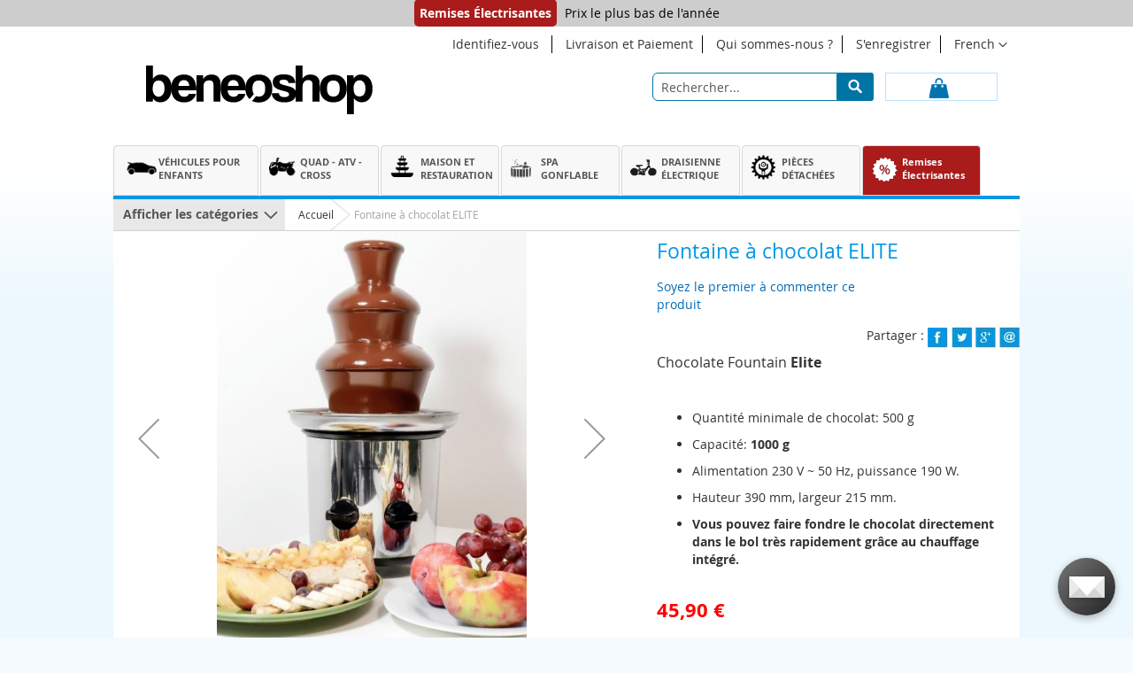

--- FILE ---
content_type: text/html; charset=UTF-8
request_url: https://www.beneoshop.fr/fontaine-a-chocolat-elite-modele-2019.html
body_size: 30370
content:
<!doctype html>
<html lang="fr">
    <head prefix="og: http://ogp.me/ns# fb: http://ogp.me/ns/fb# product: http://ogp.me/ns/product#">
        <script>
    var BASE_URL = 'https://www.beneoshop.fr/';
    var require = {
        "baseUrl": "https://www.beneoshop.fr/pub/static/version1760786839/frontend/Emipro/beneoshop/fr_FR"
    };
</script>
        <meta charset="utf-8"/>
<meta name="title" content="Fontaine à chocolat ELITE"/>
<meta name="description" content="Fontaine à chocolat ELITE"/>
<meta name="keywords" content="Fontaine à chocolat ELITE"/>
<meta name="robots" content="INDEX,FOLLOW"/>
<meta name="viewport" content="width=device-width, initial-scale=1"/>
<meta name="format-detection" content="telephone=no"/>
<title>Fontaine à chocolat ELITE</title>
<link  rel="stylesheet" type="text/css"  media="all" href="https://www.beneoshop.fr/pub/static/version1760786839/_cache/merged/614e4d69a06c8fcc983d8de4527b9fbf.min.css" />
<link  rel="stylesheet" type="text/css"  media="screen and (min-width: 768px)" href="https://www.beneoshop.fr/pub/static/version1760786839/frontend/Emipro/beneoshop/fr_FR/css/styles-l.min.css" />
<link  rel="stylesheet" type="text/css"  media="print" href="https://www.beneoshop.fr/pub/static/version1760786839/frontend/Emipro/beneoshop/fr_FR/css/print.min.css" />
<link  rel="stylesheet" type="text/css"  media="all" href="https://cdnjs.cloudflare.com/ajax/libs/font-awesome/4.6.3/css/font-awesome.min.css" />
<script  type="text/javascript"  src="https://www.beneoshop.fr/pub/static/version1760786839/frontend/Emipro/beneoshop/fr_FR/requirejs/require.min.js"></script>
<script  type="text/javascript"  src="https://www.beneoshop.fr/pub/static/version1760786839/frontend/Emipro/beneoshop/fr_FR/requirejs-min-resolver.min.js"></script>
<script  type="text/javascript"  src="https://www.beneoshop.fr/pub/static/version1760786839/frontend/Emipro/beneoshop/fr_FR/mage/requirejs/mixins.min.js"></script>
<script  type="text/javascript"  src="https://www.beneoshop.fr/pub/static/version1760786839/frontend/Emipro/beneoshop/fr_FR/requirejs-config.min.js"></script>
<script  type="text/javascript"  src="https://www.beneoshop.fr/pub/static/version1760786839/frontend/Emipro/beneoshop/fr_FR/mage/polyfill.min.js"></script>
<script  type="text/javascript"  src="https://www.beneoshop.fr/pub/static/version1760786839/frontend/Emipro/beneoshop/fr_FR/Magento_Theme/js/owl.carousel.loop.min.js"></script>
<link rel="preload" as="font" crossorigin="anonymous" href="https://www.beneoshop.fr/pub/static/version1760786839/frontend/Emipro/beneoshop/fr_FR/fonts/opensans/light/opensans-300.woff2" />
<link rel="preload" as="font" crossorigin="anonymous" href="https://www.beneoshop.fr/pub/static/version1760786839/frontend/Emipro/beneoshop/fr_FR/fonts/opensans/regular/opensans-400.woff2" />
<link rel="preload" as="font" crossorigin="anonymous" href="https://www.beneoshop.fr/pub/static/version1760786839/frontend/Emipro/beneoshop/fr_FR/fonts/opensans/semibold/opensans-600.woff2" />
<link rel="preload" as="font" crossorigin="anonymous" href="https://www.beneoshop.fr/pub/static/version1760786839/frontend/Emipro/beneoshop/fr_FR/fonts/opensans/bold/opensans-700.woff2" />
<link rel="preload" as="font" crossorigin="anonymous" href="https://www.beneoshop.fr/pub/static/version1760786839/frontend/Emipro/beneoshop/fr_FR/fonts/Luma-Icons.woff2" />
<link  rel="canonical" href="https://www.beneoshop.fr/fontaine-a-chocolat-elite-modele-2019.html" />
<link  rel="alternate" hreflang="fr-FR" href="https://www.beneoshop.fr/fontaine-a-chocolat-elite-modele-2019.html" />
<link  rel="alternate" hreflang="en" href="https://www.beneoshop.com/chocolate-fountain-elite-model-2019.html" />
<link  rel="alternate" hreflang="de" href="https://www.beneoshop.de/schokoladenbrunnen-elite-modell-2019.html" />
<link  rel="alternate" hreflang="de" href="https://www.beneoshop.at/schokoladenbrunnen-elite-modell-2019.html" />
<link  rel="alternate" hreflang="it" href="https://www.beneoshop.it/fontana-di-cioccolato-elite-modello-2019.html" />
<link  rel="alternate" hreflang="es" href="https://www.beneoshop.es/fuente-de-chocolate-elite-modelo-2019.html" />
<link  rel="alternate" hreflang="fr-BE" href="https://www.beneoshop.be/chocolade-fontein-elite-model-2019.html" />
<link  rel="alternate" hreflang="nl" href="https://www.beneoshop.nl/chocolade-fontein-elite-model-2019.html" />
<link  rel="icon" type="image/x-icon" href="https://www.beneoshop.fr/pub/media/favicon/stores/10/favicon_2020.png" />
<link  rel="shortcut icon" type="image/x-icon" href="https://www.beneoshop.fr/pub/media/favicon/stores/10/favicon_2020.png" />
<!-- Global site tag (gtag.js) - Google Ads: 1037889833 -->
<script async src="https://www.googletagmanager.com/gtag/js?id=AW-1037889833"></script>
<script>
  window.dataLayer = window.dataLayer || [];
  function gtag(){dataLayer.push(arguments);}
  gtag('js', new Date());

  gtag('config', 'AW-1037889833');
</script>


<meta name="google-site-verification" content="c-0WWa92dKlPOapjTecl-7w1wCKzGvaZ8wUAw0uegzY" />

<!-- Facebook Pixel Code -->
<script>
!function(f,b,e,v,n,t,s){if(f.fbq)return;n=f.fbq=function(){n.callMethod?
n.callMethod.apply(n,arguments):n.queue.push(arguments)};if(!f._fbq)f._fbq=n;
n.push=n;n.loaded=!0;n.version='2.0';n.queue=[];t=b.createElement(e);t.async=!0;
t.src=v;s=b.getElementsByTagName(e)[0];s.parentNode.insertBefore(t,s)}(window,
document,'script','//connect.facebook.net/en_US/fbevents.js');

fbq('init', '981740975200722');
fbq('track', "PageView");</script>
<noscript><img height="1" width="1" style="display:none"
src="https://www.facebook.com/tr?id=981740975200722&ev=PageView&noscript=1"
/></noscript>
<!-- End Facebook Pixel Code -->


<script type="text/javascript">
    (function(c,l,a,r,i,t,y){
        c[a]=c[a]||function(){(c[a].q=c[a].q||[]).push(arguments)};
        t=l.createElement(r);t.async=1;t.src="https://www.clarity.ms/tag/"+i;
        y=l.getElementsByTagName(r)[0];y.parentNode.insertBefore(t,y);
    })(window, document, "clarity", "script", "b97bbnl0k7");
</script>                <script>
        window.getWpGA4Cookie = function(name) {
            match = document.cookie.match(new RegExp(name + '=([^;]+)'));
            if (match) return decodeURIComponent(match[1].replace(/\+/g, ' ')) ;
        };

        window.dataLayer = window.dataLayer || [];
                var dl4Objects = [{"pageName":"Fontaine \u00e0 chocolat ELITE","pageType":"product","ecommerce":{"currency":"EUR","value":45.9,"items":[{"item_name":"Fontaine \u00e0 chocolat ELITE","affiliation":"BeneoShop.com - www.beneoshop.com - French","item_id":"ELITE_CHOCOLATE_FOUNTAIN","price":45.9,"item_category":"MAISON ET RESTAURATION","item_list_name":"MAISON ET RESTAURATION","item_list_id":"6","item_stock_status":"Out of stock","item_sale_product":"No","item_reviews_count":"0","item_reviews_score":"0"}]},"event":"view_item"}];
        for (var i in dl4Objects) {
            window.dataLayer.push({ecommerce: null});
            window.dataLayer.push(dl4Objects[i]);
        }
                var wpGA4Cookies = ['wp_ga4_user_id','wp_ga4_customerGroup'];
        wpGA4Cookies.map(function(cookieName) {
            var cookieValue = window.getWpGA4Cookie(cookieName);
            if (cookieValue) {
                var dl4Object = {};
                dl4Object[cookieName.replace('wp_ga4_', '')] = cookieValue;
                window.dataLayer.push(dl4Object);
            }
        });
    </script>

    <!-- Google Tag Manager -->
<script>(function(w,d,s,l,i){w[l]=w[l]||[];w[l].push({'gtm.start':
new Date().getTime(),event:'gtm.js'});var f=d.getElementsByTagName(s)[0],
j=d.createElement(s),dl=l!='dataLayer'?'&l='+l:'';j.async=true;j.src=
'https://www.googletagmanager.com/gtm.js?id='+i+dl;f.parentNode.insertBefore(j,f);
})(window,document,'script','dataLayer','GTM-MFM8C9B');</script>
<!-- End Google Tag Manager --><!-- BEGIN GOOGLE ANALYTICS CODE -->
<script>
//<![CDATA[
    (function(i,s,o,g,r,a,m){i['GoogleAnalyticsObject']=r;i[r]=i[r]||function(){
    (i[r].q=i[r].q||[]).push(arguments)},i[r].l=1*new Date();a=s.createElement(o),
    m=s.getElementsByTagName(o)[0];a.async=1;a.src=g;m.parentNode.insertBefore(a,m)
    })(window,document,'script','//www.google-analytics.com/analytics.js','ga');

    
ga('create', 'UA-68532849-1', 'auto');
ga('send', 'pageview');
    
//]]>
</script>
<!-- END GOOGLE ANALYTICS CODE -->
<link rel="stylesheet" type="text/css" media="all" href="https://site-assets.fontawesome.com/releases/v6.2.0/css/all.css"/>
<link rel="stylesheet" type="text/css" media="all" href="https://maxcdn.bootstrapcdn.com/font-awesome/latest/css/font-awesome.min.css"/>    <style>.mst-gdpr__cookie-bar-wrapper .mst-gdpr__cookie-bar {
    transition: all .5s ease;
    position: fixed;
    bottom: 2rem;
    left: 2rem;
    max-width: 59vw;
    min-width: 70rem;
    z-index: 10000;
    background: #fff;
    box-shadow: rgb(37 44 97 / 15%) 0 5px 15px 0, rgb(93 100 148 / 20%) 0 2px 4px 0;
    display: flex;
    align-items: center;
    padding: 2rem 3rem;
    border-radius: 10rem;
    box-sizing: border-box;
}

.mst-gdpr__cookie-bar-wrapper .mst-gdpr__cookie-bar * {
    transition: background-color .5s ease;
}
.mst-gdpr__cookie-bar-wrapper .mst-gdpr__cookie-bar .mst-gdpr__buttons {
    display: flex;
    margin-left: 1rem;
}
.mst-gdpr__cookie-bar-wrapper .mst-gdpr__cookie-bar * {
    transition: background-color .5s ease;
}
.mst-gdpr__cookie-bar-wrapper .mst-gdpr__cookie-bar .mst-gdpr__buttons button[data-trigger-settings=trigger] {
    border: 1px solid #000000;
    background: 0 0;
    opacity: .8;
    width: 15rem;
}
.mst-gdpr__cookie-bar-wrapper .mst-gdpr__cookie-bar .mst-gdpr__buttons button {
    width: 15rem;
    margin-right: 1rem;
padding: 15px 15px;
    background: white;
box-shadow: none;
    color: black;
    border: 1px solid #000000;
}
.mst-gdpr__cookie-bar-wrapper .mst-gdpr__cookie-bar * {
    transition: background-color .5s ease;
}
@media all and (max-width:768px){
.mst-gdpr__cookie-bar-wrapper .mst-gdpr__cookie-bar{
    bottom: 0;
    left: 0;
    max-width: 100%;
    width: 100%;
    min-width: 100%;
    border-radius: 0;
}
.mst-gdpr__cookie-bar-wrapper .mst-gdpr__cookie-bar .mst-gdpr__buttons {
    flex-direction: column;
}
}
.mst-gdpr__cookie-bar-wrapper .mst-gdpr__cookie-bar .mst-gdpr__buttons button.rct-btn {
    background: white;
    border: none;
    box-shadow: none;
   color:black;
   text-decoration: auto;
border: 1px solid #000000;
}
.mst-gdpr__cookie-bar-wrapper .mst-gdpr__cookie-bar .mst-gdpr__buttons button:hover{
    background: #7e9e00;
    border: 1px solid #7e9e00;
    color: #fff;
}</style>

<meta property="og:type" content="product" />
<meta property="og:title"
      content="Fontaine à chocolat ELITE" />
<meta property="og:image"
      content="https://www.beneoshop.fr/pub/media/catalog/product/cache/71d1ba525272dc5d20cbe6a6ae79c32f/2/4/24_4_1.jpg" />
<meta property="og:description"
      content="Chocolate Fountain&nbsp;Elite


Quantit&eacute; minimale de chocolat: 500 g
Capacit&eacute;:&nbsp;1000 g
Alimentation 230 V ~ 50 Hz, puissance 190 W.
Hauteur 390 mm, largeur 215 mm.
Vous pouvez faire fondre le chocolat directement dans le bol tr&egrave;s rapidement gr&acirc;ce au chauffage int&eacute;gr&eacute;.
" />
<meta property="og:url" content="https://www.beneoshop.fr/fontaine-a-chocolat-elite-modele-2019.html" />
    <meta property="product:price:amount" content="45.9"/>
    <meta property="product:price:currency"
      content="EUR"/>
    </head>
    <body data-container="body"
          data-mage-init='{"loaderAjax": {}, "loader": { "icon": "https://www.beneoshop.fr/pub/static/version1760786839/frontend/Emipro/beneoshop/fr_FR/images/loader-2.gif"}}'
        itemtype="http://schema.org/Product" itemscope="itemscope" class="catalog-product-view product-fontaine-a-chocolat-elite-modele-2019 page-layout-1column">
        <div class="sticky-product hide">
    <div class="container">
        <div class="sticky-image">
           <img class="product-image-photo default_image" src="https://www.beneoshop.fr/pub/media/catalog/product/cache/1149de96d5dcccee6ac7f2190c92c729/2/4/24_4_1.jpg" alt="Fontaine à chocolat ELITE"/>
        </div>
        <div class="sticky-detail">
            <div class="product-name-area">
                <h2 class="product-name">Fontaine à chocolat ELITE...</h2>
                <div class="product-info-price"><div class="price-box price-final_price"></div></div>
            </div>
        </div>
                <div class="actions">
                    <div class="stock unavailable" title="Availability">
                <span>En rupture de stock</span>
            </div>
                </div>
    </div>
</div>



<style type="text/css">
.sticky-product {
    position: fixed;
    top: 0px;
    left: 0;
    width: 100%;
    z-index: 4;
    background-color: #fff;
    box-shadow: 0 3px 5px rgba(0, 0, 0, 0.08);
    padding: 4px;
}
.sticky-product > .container {
    position: relative;
}
.sticky-detail {
    width: 60%;
}
.sticky-product .sticky-image {
    width: 15%;
    float: left;
}
.sticky-product .sticky-image .product-image-photo.default_image {
    position: relative;
    height: 70px;
}
.sticky-product .sticky-image, .sticky-product .sticky-detail {
    display: inline-block;
    vertical-align: middle;
    margin-right: 15px;
}
.sticky-detail .product-info-price {
    float: left;
    text-align: right;
    width: 35%;
}
.sticky-product .product-info-stock-sku,
.sticky-product .price-container.price-final_price.tax.weee .price-label,
.sticky-product .shipping-price {
    display: none !important;
}
.sticky-product .product-info-price .price-box {
    padding-bottom: 0;
}
.sticky-product .actions {
    position: relative;
    float: right;
    margin-top: 15px;
    margin-right: 20px;
}
.sticky-detail .product-name {
    width: 57%;
    overflow: hidden;
    white-space: nowrap;
    font-size: 15px;
    float: left;
    color: #0097e3;
    font-weight: 600;
    text-align: left;
}
#product-addtocart-button-clone {
    color: #fff;
    padding: 10px 20px;
}
#product-addtocart-button-clone > span::before {
    color: #4e8400;
}
.sticky-detail .old-price,
.sticky-detail .special-price {
    display: inline-block;
}
.sticky-detail .old-price .price-container.price-final_price.tax.weee .price {
    font-weight: 400;
    color: #7d7d7d;
    font-size: 16px;
}
.sticky-product .action.primary:focus,
.sticky-product .action.primary:active {
    background: rgba(0,0,0,0) linear-gradient(#91c71d,#7e9e00) repeat scroll 0 0;
}
.sticky-product .stock.unavailable {
    color: #398000;
    font-size: 15px;
    font-weight: 700;
    margin: 5px;
}
.sticky-detail .price-box.price-final_price {
    width: 100% !important;
    margin-top: 20px;
    text-align: right !important;
}
.hide {
    display: none !important;
}
@media (max-width: 991px){
    .sticky-detail {
        width: 57%;
    }
    .sticky-detail .old-price, .sticky-detail .special-price {
        display: block;
    }
    .sticky-detail .price-box.price-final_price {
        margin-top: 10px;
    }
    #product-addtocart-button-clone {
        padding: 7px 10px;
    }
}
@media (max-width: 767px){
    .sticky-detail .product-name {
        display: none;
    }
    .sticky-detail {
        width: 36%;
    }
    .sticky-detail .product-info-price {
        width: 100%;
    }
    .sticky-product .wk-msg-box.wk-info {
        display: none;
    }
    .sticky-product .product-info-price .price-box .price-container .price {
        font-size: 15px;
    }
    .sticky-detail .old-price .price-container.price-final_price.tax.weee .price {
        font-size: 13px;
    }
}
@media (max-width: 480px){
    .sticky-detail {
        width: 24%;
    }
}
.sticky-product .product-info-price .mb-timecountdown-container{
    display:none;
}
.product-social-links{padding: 0px 0px 10px 0px;}
.product-info-main .action.primary.tocart{padding: 10px 20px;}
</style>


<script type="text/javascript">
require(['jquery'], function ($) {
    var p_scrolled = false;
    $(window).scroll(function(){
        if(150 < $(window).scrollTop() && !p_scrolled) {
            p_scrolled = true;
            $('.product-info-main .product-info-price .price-box > *').each(function(){
                $(this).parent().append($(this).clone());
                var tmp = $(this).detach();
                $('.sticky-product .product-info-price .price-box').append(tmp);
            });
            $(".sticky-product").removeClass("hide");
            $("#product-addtocart-button").off("DOMSubtreeModified").on("DOMSubtreeModified",function(){
                $("#product-addtocart-button-clone").html($(this).html());
                $("#product-addtocart-button-clone").attr("class",$(this).attr("class"));
            });
            $("#product-addtocart-button-clone").click(function(){
                $("#product-addtocart-button").trigger("click");
            });
        }
        if(150 >= $(window).scrollTop() && p_scrolled) {
            p_scrolled = false;
            $('.sticky-product .product-info-main .product-info-price > *').remove();
            $('.sticky-product .product-info-price > *').each(function(){
                var tmp = $(this).detach();
                //$('.product-info-main .product-info-price').append(tmp);
            });
            $(".sticky-product").addClass("hide");
        }
    });
    $(document).ready(function(){
        if($( window ).width() > 767)
        {
            if($(".catalog-product-view").length)
            {
                var $sticky = $('.product.media');
                var $footer = $('.safeShopping');
                var header_height = $('.sticky-product').height();
                if (!!$sticky.offset()) {
                    var sidebar_height = $sticky.innerHeight();
                    var stickyTop = $sticky.offset().top;
                    var stickOffset = header_height;
                    var footer_position = $footer.offset().top;
                    if($(".product-info-main").length){
                        var withoutoptionheight = 200;
                    }else{
                        withoutoptionheight= 0;
                    }
                    var stopPoint = (footer_position - withoutoptionheight ) - sidebar_height;
                    var diff = stopPoint + stickOffset + 10;
                    $(window).scroll(function(){
                        var windowTop = $(window).scrollTop();
                        var mediaHeight = $('.product.media').height();
                        var detailHeight = $('.product-info-main').height();
                        if (stopPoint < windowTop) {
                            if((detailHeight-mediaHeight)>0){
                            $sticky.css({ position: 'relative', top:detailHeight - mediaHeight });
                            }
                        } else if (stickyTop < windowTop+stickOffset ) {
                            $sticky.css({ position: 'sticky', top: stickOffset });
                        } else {
                            $sticky.css({ position: 'relative', top: 'auto'});
                        }
                    });
                }
            }
        }
    });
});
</script>
<body >
<a href="https://www.beneoshop.fr/black-friday.html/" class="offered"><div id='offered' class="offers-content offers-content-img"><span class='offers-text'><b>Remises Électrisantes</b>Prix le plus bas de l'année</span></div></a>
<script defer src="https://static.cloudflareinsights.com/beacon.min.js/vcd15cbe7772f49c399c6a5babf22c1241717689176015" integrity="sha512-ZpsOmlRQV6y907TI0dKBHq9Md29nnaEIPlkf84rnaERnq6zvWvPUqr2ft8M1aS28oN72PdrCzSjY4U6VaAw1EQ==" data-cf-beacon='{"version":"2024.11.0","token":"c1e4c1e20be24250868c3f31fb682d77","r":1,"server_timing":{"name":{"cfCacheStatus":true,"cfEdge":true,"cfExtPri":true,"cfL4":true,"cfOrigin":true,"cfSpeedBrain":true},"location_startswith":null}}' crossorigin="anonymous"></script>
</body>
<script>
require(['jquery', 'jquery/ui','jquery/jquery.cookie'], function($){
$(window).scroll(function(){
  var sticky = $('.offers-content'),
      scroll = $(window).scrollTop();

if (scroll > 30) 
{ 
    sticky.addClass('fixed'); 
}
else {
    sticky.removeClass('fixed');
}
});

    $(".close").click(function(){
  //var date = new Date();
                     // date.setTime(date.getTime() + (60 * 1000));
                          $.cookie('offerstext', 'closed', { expires: 1, path: '/' }); 
                               
                     $(".offers-content").slideUp('slow');
       });

 
  $(document).ready(function() {
if( $.cookie('offerstext') =="closed"){
$(".offers-content").css("display","none");
 
}else{

$(".offers-content").css("display","block");
}
 
 
 });
 });
</script>
<style>
.offers-content>span{
    font-size: 14px;
}
.offers-content {
    background-color: #cecdcd;
    position: relative;
    text-align: center;
    top: 0;
    width: 100%;
    z-index: 999;
}
.offer-icon{
    color: yellow;
    width: 22px;
    height: 10px;
    border-radius: 50%;
    /*background-color: #84b517;*/
    -moz-border-radius: 50px;
    -webkit-border-radius: 50px;
    border-radius: 50px;
    display: inline-block;
    animation: blinker 0.6s cubic-bezier(1, 0, 0, 1) infinite alternate;
    margin-left: 3px;
    font-size: 22px !important;

}
@keyframes blinker {
	from {
		opacity: 1;
	}
	to {
		opacity: 0;
	}
}
.offers-text {
    color: #000;
    font-size: 14px;
    line-height: 30px;
}
.offered:hover {
    text-decoration: none;
}
.fixed {
    position: fixed;
    top:0; 
    left:0;
    width: 100%; 
 }
.offers-text b {
    background: #AA1B1B;
    border-radius: 5px;
    color: #fff;
    margin-right: 9px;
    padding: 6px;
}
@media (max-width: 480px)
{
	.offers-content > span {
	    font-size: 12px;
	}
}
.sticky-product{
    top: 29px;
}
.offers-content-img{
/*background-image: url("https://www.beneoshop.fr/pub/media/wysiwyg/banner/christmastop.jpg");*/
}
.fa-solid{
    color: #83B516;
    width: 22px;
    height: 10px;
    border-radius: 50%;
    -moz-border-radius: 50px;
    -webkit-border-radius: 50px;
    border-radius: 50px;
    display: inline-block;
    animation: blinker 0.6s cubic-bezier(1, 0, 0, 1) infinite alternate;
    margin-left: 3px;
    font-size: 16px !important;

}
@keyframes blinker {
	from {
		opacity: 1;
	}
	to {
		opacity: 0;
	}
}
.offers-content1 {
    background-color: #000;
    position: relative;
    text-align: center;
    top: 0;
    width: 100%;
    z-index: 999;
}
.offers-text1 {
    color: #fff;
    font-size: 14px;
    line-height: 30px;
}
</style><!-- Google Tag Manager (noscript) -->
<noscript><iframe src="https://www.googletagmanager.com/ns.html?id=GTM-MFM8C9B"
height="0" width="0" style="display:none;visibility:hidden"></iframe></noscript>
<!-- End Google Tag Manager (noscript) -->
<script type="text/x-magento-init">
    {
        "*": {
            "mage/cookies": {
                "expires": null,
                "path": "\u002F",
                "domain": ".www.beneoshop.fr",
                "secure": false,
                "lifetime": "3600"
            }
        }
    }
</script>
    <noscript>
        <div class="message global noscript">
            <div class="content">
                <p>
                    <strong>Javascript est désactivé dans votre navigateur.</strong>
                    <span>Pour une meilleure expérience sur notre site, assurez-vous d’activer JavaScript dans votre navigateur.</span>
                </p>
            </div>
        </div>
    </noscript>

<script>
    window.cookiesConfig = window.cookiesConfig || {};
    window.cookiesConfig.secure = true;
</script>
<script>
    require.config({
        map: {
            '*': {
                wysiwygAdapter: 'mage/adminhtml/wysiwyg/tiny_mce/tinymce4Adapter'
            }
        }
    });
</script>

<div class="page-wrapper"><header class="page-header"><div class="panel wrapper"><div class="panel header"><a class="action skip contentarea"
   href="#contentarea">
    <span>
        Allez au contenu    </span>
</a>

<div class="switcher language switcher-language" data-ui-id="language-switcher" id="switcher-language">
    <strong class="label switcher-label"><span>Langue</span></strong>
    <div class="actions dropdown options switcher-options">
        <div class="action toggle switcher-trigger" id="switcher-language-trigger">
            <strong class="view-fr">
                <span>French</span>
            </strong>
        </div>
        <ul class="dropdown switcher-dropdown"
            data-mage-init='{"dropdownDialog":{
                "appendTo":"#switcher-language > .options",
                "triggerTarget":"#switcher-language-trigger",
                "closeOnMouseLeave": false,
                "triggerClass":"active",
                "parentClass":"active",
                "buttons":null}}'>
                                                <li class="view-at switcher-option">
                        <a href="https://www.beneoshop.at/" >
                            Austria</a>
                    </li>
                                                                <li class="view-be switcher-option">
                        <a href="https://www.beneoshop.be/" >
                            Belgium</a>
                    </li>
                                                                <li class="view-en switcher-option">
                        <a href="https://www.beneoshop.com/" >
                            English</a>
                    </li>
                                                                                            <li class="view-de switcher-option">
                        <a href="https://www.beneoshop.de/" >
                            German</a>
                    </li>
                                                                <li class="view-it switcher-option">
                        <a href="https://www.beneoshop.it/" >
                            Italian</a>
                    </li>
                                                                <li class="view-spain switcher-option">
                        <a href="https://www.beneoshop.es/" >
                            Spain</a>
                    </li>
                                                                <li class="view-nl switcher-option">
                        <a href="https://www.beneoshop.nl/" >
                            Dutch</a>
                    </li>
                                    </ul>
    </div>
</div>
<ul class="header links">    <li class="greet welcome" data-bind="scope: 'customer'">
        <!-- ko if: customer().fullname  -->
        <span class="logged-in"
              data-bind="text: new String('Bienvenue, %1 !').replace('%1', customer().fullname)">
        </span>
        <!-- /ko -->
        <!-- ko ifnot: customer().fullname  -->
        <span class="not-logged-in"
              data-bind='html:"Message de bienvenue par défaut !"'></span>
                <!-- /ko -->
    </li>
    <script type="text/x-magento-init">
    {
        "*": {
            "Magento_Ui/js/core/app": {
                "components": {
                    "customer": {
                        "component": "Magento_Customer/js/view/customer"
                    }
                }
            }
        }
    }
    </script>
<li class="authorization-link">
    <a href="https://www.beneoshop.fr/customer/account/login/">
        Identifiez-vous    </a>
</li>
<li class="custom-links">
    <a href='https://www.beneoshop.fr/nos-conditions-de-livrasion'>
        Livraison et Paiement    </a>
</li>
<li class="custom-links">
    <a href='https://www.beneoshop.fr/pourquoi_nous_choisir'>
        Qui sommes-nous ?    </a>
</li><li><a href="https://www.beneoshop.fr/customer/account/create/" >S&#039;enregistrer</a></li></ul></div></div><div class="header content"><span data-action="toggle-nav" class="action nav-toggle"><span>Basculer la navigation</span></span>
    <a class="logo" href="https://www.beneoshop.fr/" title="BeneoShop.com">
        <img id="myimg" src="https://www.beneoshop.fr/pub/media/logo/stores/10/mobile_logo.svg"
             alt="BeneoShop.com"
             width="290"             height="55"        />
    </a>
<script>
require(["jquery","jquery/ui"],function(r){jQuery("document").ready(function(){var r=jQuery(window).width();if(640>r){jQuery("#myimg").css("max-width","60%");var e="https://www.beneoshop.fr/pub/media/logo/stores/10/mobile_logo.svg";jQuery("#myimg").attr("src",e)}})});
</script>


<style type="text/css">
@media(max-width:767px) {
	.page-layout-2columns-left .column.main{
    	width: 100%;
    }
}
.message.global.noscript a, .message.global.cookie a {
    color: #999;
    font-weight: 600;
}
.message.global.noscript a:hover, .message.global.cookie a:hover {
    color: #999;
}
.message.global.noscript, .message.global.cookie {
    font-size: 11px;
    background: #fff9d7;
    border-color: #0074B1;
    color: #999;
    padding: 6px 20px 6px 16px;
}
.message.global.cookie>.content{
    text-align: center;
}
.message.global.cookie .actions{
    display: inline-block;
    margin-top: 0; 
}
.message.global.cookie p{
    display: inline-block;
}
.message.global.cookie .actions button{
    padding: 4px 10px;
    font-size: 1.2rem;
}
</style>

<script>
    require([
        'Magento_Customer/js/customer-data'
    ], function (customerData) {
        var sections = ['cart'];
        customerData.invalidate(sections);
    });
</script>
<div data-block="minicart" class="minicart-wrapper">

    <a class="action showcart" href="https://www.beneoshop.fr/checkout/cart/"
       data-bind="scope: 'minicart_content'">
        <span class="text">Mon panier</span>
        <span class="counter qty empty"
              data-bind="css: { empty: !!getCartParam('summary_count') == false }, blockLoader: isLoading">
            <span class="counter-number">
			<!-- ko text: getCartParam('summary_count') --><!-- /ko -->
			</span>
             
            <span class="counter-label">
            <!-- ko if: getCartParam('summary_count') -->
                <!-- ko text: getCartParam('summary_count') --><!-- /ko -->
                <!-- ko i18n: 'items' --><!-- /ko -->
            <!-- /ko -->
            </span>
        </span>
        <span class='custom-cart'> <span data-bind="html: getCartParam('subtotal')"></span></span>
    
    </a>
  
        
        <div class="block block-minicart empty"
             data-role="dropdownDialog"
             data-mage-init='{"dropdownDialog":{
                "appendTo":"[data-block=minicart]",
                "triggerTarget":".showcart",
                "triggerEvent":"mouseenter mouseleave",
                "timeout": "2000",
                "closeOnMouseLeave": true,
                "closeOnEscape": true,
                "triggerClass":"active",
                "parentClass":"active",
                "buttons":[]}}'>
            <div id="minicart-content-wrapper" data-bind="scope: 'minicart_content'">
                <!-- ko template: getTemplate() --><!-- /ko -->
            </div>
                    </div>
        <script>
        window.checkout = {"shoppingCartUrl":"https:\/\/www.beneoshop.fr\/checkout\/cart\/","checkoutUrl":"https:\/\/www.beneoshop.fr\/checkout\/","updateItemQtyUrl":"https:\/\/www.beneoshop.fr\/checkout\/sidebar\/updateItemQty\/","removeItemUrl":"https:\/\/www.beneoshop.fr\/checkout\/sidebar\/removeItem\/","imageTemplate":"Magento_Catalog\/product\/image_with_borders","baseUrl":"https:\/\/www.beneoshop.fr\/","minicartMaxItemsVisible":3,"websiteId":"1","maxItemsToDisplay":10,"storeId":"10","storeGroupId":"1","customerLoginUrl":"https:\/\/www.beneoshop.fr\/customer\/account\/login\/","isRedirectRequired":false,"autocomplete":"off","captcha":{"user_login":{"isCaseSensitive":false,"imageHeight":50,"imageSrc":"","refreshUrl":"https:\/\/www.beneoshop.fr\/captcha\/refresh\/","isRequired":false,"timestamp":1769637161}},"recaptcha":{"enabled":"1","type":"image","size":"normal","theme":"light","sitekey":"6Le14_8UAAAAANc3U6wDLC6oebOZmopNxtEQZ9J7"}};
    </script>
    <script type="text/x-magento-init">
    {
        "[data-block='minicart']": {
            "Magento_Ui/js/core/app": {"components":{"minicart_content":{"children":{"subtotal.container":{"children":{"subtotal":{"children":{"subtotal.totals":{"config":{"display_cart_subtotal_incl_tax":1,"display_cart_subtotal_excl_tax":0,"template":"Magento_Tax\/checkout\/minicart\/subtotal\/totals"},"children":{"subtotal.totals.msrp":{"component":"Magento_Msrp\/js\/view\/checkout\/minicart\/subtotal\/totals","config":{"displayArea":"minicart-subtotal-hidden","template":"Magento_Msrp\/checkout\/minicart\/subtotal\/totals"}}},"component":"Magento_Tax\/js\/view\/checkout\/minicart\/subtotal\/totals"}},"component":"uiComponent","config":{"template":"Magento_Checkout\/minicart\/subtotal"}}},"component":"uiComponent","config":{"displayArea":"subtotalContainer"}},"item.renderer":{"component":"uiComponent","config":{"displayArea":"defaultRenderer","template":"Magento_Checkout\/minicart\/item\/default"},"children":{"item.image":{"component":"Magento_Catalog\/js\/view\/image","config":{"template":"Magento_Catalog\/product\/image","displayArea":"itemImage"}},"checkout.cart.item.price.sidebar":{"component":"uiComponent","config":{"template":"Magento_Checkout\/minicart\/item\/price","displayArea":"priceSidebar"}}}},"extra_info":{"component":"uiComponent","config":{"displayArea":"extraInfo"}},"promotion":{"component":"uiComponent","config":{"displayArea":"promotion"}}},"config":{"itemRenderer":{"default":"defaultRenderer","simple":"defaultRenderer","virtual":"defaultRenderer"},"template":"Magento_Checkout\/minicart\/content"},"component":"Magento_Checkout\/js\/view\/minicart"}},"types":[]}        },
        "*": {
            "Magento_Ui/js/block-loader": "https://www.beneoshop.fr/pub/static/version1760786839/frontend/Emipro/beneoshop/fr_FR/images/loader-1.gif"
        }
    }
    </script>
</div>

<script>
require([ 'jquery'],  function( $ ) {
	var MOBILE = navigator.userAgent.match(/Android|webOS|iPhone|iPad|iPod|BlackBerry|Windows Phone/i);
if(MOBILE== null){
	$('.block-minicart').attr('data-mage-init','{"dropdownDialog":{ "appendTo":"[data-block=minicart]","triggerTarget":".showcart","triggerEvent":"mouseenter mouseleave","timeout": "2000","closeOnMouseLeave": true, "closeOnEscape": true,"triggerClass":"active","parentClass":"active","buttons":[]}}');
	}
	else
	{
		$('.block-minicart').attr('data-mage-init','{"dropdownDialog":{ "appendTo":"[data-block=minicart]","triggerTarget":".showcart","triggerEvent":"click","timeout": "2000","closeOnMouseLeave": true, "closeOnEscape": true,"triggerClass":"active","parentClass":"active","buttons":[]}}');
	}
	
	});
</script>
<div class="block block-search">
    <div class="block block-title"><strong>Rechercher</strong></div>
    <div class="block block-content">
        <form class="form minisearch" id="search_mini_form"
              action="https://www.beneoshop.fr/catalogsearch/result/" method="get">
            <div class="field search">
                <label class="label" for="search" data-role="minisearch-label">
                    <span>Rechercher</span>
                </label>
                <div class="control">
                    <input id="search"
                                                           data-mage-init='{"quickSearch":{
                                    "formSelector":"#search_mini_form",
                                    "url":"https://www.beneoshop.fr/search/ajax/suggest/",
                                    "destinationSelector":"#search_autocomplete",
                                    "minSearchLength":"3"}
                               }'
                                                       type="text"
                           name="q"
                           value=""
                           placeholder="Rechercher..."
                           class="input-text"
                           maxlength="64"
                           role="combobox"
                           aria-haspopup="false"
                           aria-autocomplete="both"
                           autocomplete="off"
                           aria-expanded="false"/>
                    <div id="search_autocomplete" class="search-autocomplete"></div>
                    <div class="nested">
    <a class="action advanced" href="https://www.beneoshop.fr/catalogsearch/advanced/" data-action="advanced-search">
        Recherche Avancée    </a>
</div>
                </div>
            </div>
            <div class="actions">
                <button type="submit"
                    title="Rechercher"
                    class="action search"
                    aria-label="Search"
                >
                    <span>Rechercher</span>
                </button>
            </div>
        </form>
    </div>
</div>
</div></header>    <div class="sections nav-sections">
                <div class="section-items nav-sections-items"
             data-mage-init='{"tabs":{"openedState":"active"}}'>
                                            <div class="section-item-title nav-sections-item-title"
                     data-role="collapsible">
                    <a class="nav-sections-item-switch"
                       data-toggle="switch" href="#store.menu">
                        Menu                    </a>
                </div>
                <div class="section-item-content nav-sections-item-content"
                     id="store.menu"
                     data-role="content">
                    
<nav class="navigation" role="navigation" data-action="navigation">
    <ul data-mage-init='{"menu":{"responsive":true, "expanded":true, "position":{"my":"left top","at":"left bottom"}}}'>
        <li class="level0 nav-1 category-item first level-top parent"><a href="https://www.beneoshop.fr/vehicules-pour-enfants.html"  class="category-node-3 level-top" ><span>VÉHICULES  POUR ENFANTS </span></a><ul class="level0 submenu"><li style="color:red;"  class="level1 nav-1-1 category-item first"><a href="https://www.beneoshop.fr/vehicules-pour-enfants/voitures-electriques.html" >
                <img class="lazy" src="https://www.beneoshop.fr/pub/media/catalog/category/car.png" data-original="https://www.beneoshop.fr/pub/media/catalog/category/car.png" alt="" ><div>Voiture electrique enfant</div></a></li><li style="color:red;"  class="level1 nav-1-2 category-item parent"><a href="https://www.beneoshop.fr/vehicules-pour-enfants/motocyclettes-electriques-pour-enfants.html" >
                <img class="lazy" src="https://www.beneoshop.fr/pub/media/catalog/category/bike.png" data-original="https://www.beneoshop.fr/pub/media/catalog/category/bike.png" alt="" ><div>Motocyclettes électriques pour enfants</div></a></li><li style="color:red;"  class="level1 nav-1-3 category-item"><a href="https://www.beneoshop.fr/vehicules-pour-enfants/tracteur-electrique.html" >
                <img class="lazy" src="https://www.beneoshop.fr/pub/media/catalog/category/tractor.png" data-original="https://www.beneoshop.fr/pub/media/catalog/category/tractor.png" alt="" ><div>Tracteur électrique</div></a></li><li style="color:red;"  class="level1 nav-1-4 category-item"><a href="https://www.beneoshop.fr/vehicules-pour-enfants/drift-car.html" >
                <img class="lazy" src="https://www.beneoshop.fr/pub/media/catalog/category/drift_1.png" data-original="https://www.beneoshop.fr/pub/media/catalog/category/drift_1.png" alt="" ><div>Drift Car</div></a></li><li style="color:red;"  class="level1 nav-1-5 category-item"><a href="https://www.beneoshop.fr/vehicules-pour-enfants/quads-electriques-pour-enfants.html" >
                <img class="lazy" src="https://www.beneoshop.fr/pub/media/catalog/category/quad.png" data-original="https://www.beneoshop.fr/pub/media/catalog/category/quad.png" alt="" ><div>Quads électriques pour enfants</div></a></li><li style="color:red;"  class="level1 nav-1-6 category-item"><a href="https://www.beneoshop.fr/vehicules-pour-enfants/riridrive.html" >
                <img class="lazy" src="https://www.beneoshop.fr/pub/media/catalog/category/riridrive_1_.png" data-original="https://www.beneoshop.fr/pub/media/catalog/category/riridrive_1_.png" alt="" ><div>Riridrive</div></a></li><li style="color:red;"  class="level1 nav-1-7 category-item"><a href="https://www.beneoshop.fr/vehicules-pour-enfants/riricar-le-meilleur-porteur.html" >
                <img class="lazy" src="https://www.beneoshop.fr/pub/media/catalog/category/riri.png" data-original="https://www.beneoshop.fr/pub/media/catalog/category/riri.png" alt="" ><div>RIRICAR – le meilleur porteur</div></a></li><li style="color:red;"  class="level1 nav-1-8 category-item last"><a href="https://www.beneoshop.fr/vehicules-pour-enfants/luggage-cars.html" >
                <img class="lazy" src="https://www.beneoshop.fr/pub/media/catalog/category/luggage.png" data-original="https://www.beneoshop.fr/pub/media/catalog/category/luggage.png" alt="" ><div>Luggage Cars</div></a></li></ul></li><li class="level0 nav-2 category-item level-top parent"><a href="https://www.beneoshop.fr/quad-atv.html"  class="category-node-207 level-top" ><span>QUAD - ATV - CROSS</span></a><ul class="level0 submenu"><li style="color:red;"  class="level1 nav-2-1 category-item first"><a href="https://www.beneoshop.fr/quad-atv/motocross.html" >
                <img class="lazy" src="https://www.beneoshop.fr/pub/media/catalog/category/motocross.png" data-original="https://www.beneoshop.fr/pub/media/catalog/category/motocross.png" alt="" ><div>Pocket Bike</div></a></li><li style="color:red;"  class="level1 nav-2-2 category-item"><a href="https://www.beneoshop.fr/quad-atv/dirt-bike.html" >
                <img class="lazy" src="https://www.beneoshop.fr/pub/media/catalog/category/dirtbikeicon.png" data-original="https://www.beneoshop.fr/pub/media/catalog/category/dirtbikeicon.png" alt="" ><div>Dirt Bike</div></a></li><li style="color:red;"  class="level1 nav-2-3 category-item"><a href="https://www.beneoshop.fr/quad-atv/mini-quads.html" >
                <img class="lazy" src="https://www.beneoshop.fr/pub/media/catalog/category/miniquads.png" data-original="https://www.beneoshop.fr/pub/media/catalog/category/miniquads.png" alt="" ><div>Pocket Quads</div></a></li><li style="color:red;"  class="level1 nav-2-4 category-item"><a href="https://www.beneoshop.fr/quad-atv/quads.html" >
                <img class="lazy" src="https://www.beneoshop.fr/pub/media/catalog/category/quads.png" data-original="https://www.beneoshop.fr/pub/media/catalog/category/quads.png" alt="" ><div>Quads</div></a></li><li style="color:red;"  class="level1 nav-2-5 category-item"><a href="https://www.beneoshop.fr/quad-atv/electric-quads.html" >
                <img class="lazy" src="https://www.beneoshop.fr/pub/media/catalog/category/car.png" data-original="https://www.beneoshop.fr/pub/media/catalog/category/car.png" alt="" ><div>Electric quads</div></a></li><li style="color:red;"  class="level1 nav-2-6 category-item last"><a href="https://www.beneoshop.fr/quad-atv/go-kart.html" >
                <img class="lazy" src="https://www.beneoshop.fr/pub/media/catalog/category/gokart.png" data-original="https://www.beneoshop.fr/pub/media/catalog/category/gokart.png" alt="" ><div>Go Kart</div></a></li></ul></li><li class="level0 nav-3 category-item level-top parent"><a href="https://www.beneoshop.fr/maison-et-restauration.html"  class="category-node-6 level-top" ><span>MAISON ET RESTAURATION</span></a><ul class="level0 submenu"><li style="color:red;"  class="level1 nav-3-1 category-item first"><a href="https://www.beneoshop.fr/maison-et-restauration/fontaines-a-chocolat.html" >
                <img class="lazy" src="https://www.beneoshop.fr/pub/media/catalog/category/fountain.png" data-original="https://www.beneoshop.fr/pub/media/catalog/category/fountain.png" alt="" ><div>Fontaines à chocolat</div></a></li><li style="color:red;"  class="level1 nav-3-2 category-item"><a href="https://www.beneoshop.fr/maison-et-restauration/pop-corn.html" >
                <img class="lazy" src="https://www.beneoshop.fr/pub/media/catalog/category/popcorn.png" data-original="https://www.beneoshop.fr/pub/media/catalog/category/popcorn.png" alt="" ><div>Pop-corn</div></a></li><li style="color:red;"  class="level1 nav-3-3 category-item"><a href="https://www.beneoshop.fr/maison-et-restauration/distributeurs-de-chocolat-chaud.html" >
                <img class="lazy" src="https://www.beneoshop.fr/pub/media/catalog/category/choco_melter.png" data-original="https://www.beneoshop.fr/pub/media/catalog/category/choco_melter.png" alt="" ><div>Distributeurs de chocolat chaud</div></a></li><li style="color:red;"  class="level1 nav-3-4 category-item"><a href="https://www.beneoshop.fr/maison-et-restauration/machines-a-granite.html" >
                <img class="lazy" src="https://www.beneoshop.fr/pub/media/catalog/category/snowcone.png" data-original="https://www.beneoshop.fr/pub/media/catalog/category/snowcone.png" alt="" ><div>Machines à granité</div></a></li><li style="color:red;"  class="level1 nav-3-5 category-item"><a href="https://www.beneoshop.fr/maison-et-restauration/zevro-tm.html" >
                <img class="lazy" src="https://www.beneoshop.fr/pub/media/catalog/category/zevro_small.png" data-original="https://www.beneoshop.fr/pub/media/catalog/category/zevro_small.png" alt="" ><div>Zevro TM</div></a></li><li style="color:red;"  class="level1 nav-3-6 category-item"><a href="https://www.beneoshop.fr/maison-et-restauration/gaufriers.html" >
                <img class="lazy" src="https://www.beneoshop.fr/pub/media/catalog/category/waffle.png" data-original="https://www.beneoshop.fr/pub/media/catalog/category/waffle.png" alt="" ><div>Gaufriers</div></a></li><li style="color:red;"  class="level1 nav-3-7 category-item"><a href="https://www.beneoshop.fr/maison-et-restauration/presse-citron.html" >
                <img class="lazy" src="https://www.beneoshop.fr/pub/media/catalog/category/lemon.png" data-original="https://www.beneoshop.fr/pub/media/catalog/category/lemon.png" alt="" ><div>Presse Citron</div></a></li><li style="color:red;"  class="level1 nav-3-8 category-item"><a href="https://www.beneoshop.fr/maison-et-restauration/soupiere-electrique.html" >
                <img class="lazy" src="https://www.beneoshop.fr/pub/media/catalog/category/soup.png" data-original="https://www.beneoshop.fr/pub/media/catalog/category/soup.png" alt="" ><div>Soupière électrique</div></a></li><li style="color:red;"  class="level1 nav-3-9 category-item"><a href="https://www.beneoshop.fr/maison-et-restauration/chocolate-melter.html" >
                <img class="lazy" src="https://www.beneoshop.fr/pub/media/catalog/category/chocolate_heater.png" data-original="https://www.beneoshop.fr/pub/media/catalog/category/chocolate_heater.png" alt="" ><div>Cuiseur pour chocolat</div></a></li><li style="color:red;"  class="level1 nav-3-10 category-item last"><a href="https://www.beneoshop.fr/maison-et-restauration/machine-a-glacons.html" >
                <img class="lazy" src="https://www.beneoshop.fr/pub/media/catalog/category/ice.png" data-original="https://www.beneoshop.fr/pub/media/catalog/category/ice.png" alt="" ><div>Machine à glaçons</div></a></li></ul></li><li class="level0 nav-4 category-item level-top parent"><a href="https://www.beneoshop.fr/spa-gonflable.html"  class="category-node-181 level-top" ><span>SPA GONFLABLE</span></a><ul class="level0 submenu"><li style="color:red;"  class="level1 nav-4-1 category-item first"><a href="https://www.beneoshop.fr/spa-gonflable/spa-gonfiabile.html" >
                <img class="lazy" src="https://www.beneoshop.fr/pub/media/catalog/category/spa_small.png" data-original="https://www.beneoshop.fr/pub/media/catalog/category/spa_small.png" alt="" ><div>Spa gonflable</div></a></li><li style="color:red;"  class="level1 nav-4-2 category-item last"><a href="https://www.beneoshop.fr/spa-gonflable/trattamento-dell-acqua-senza-cloro.html" >
                <img class="lazy" src="https://www.beneoshop.fr/pub/media/catalog/category/filter_small.png" data-original="https://www.beneoshop.fr/pub/media/catalog/category/filter_small.png" alt="" ><div>Traitement de l&#039;eau sans chlore</div></a></li></ul></li><li class="level0 nav-5 category-item level-top"><a href="https://www.beneoshop.fr/draisienne-electrique.html"  class="category-node-206 level-top" ><span>DRAISIENNE ÉLECTRIQUE</span></a></li><li class="level0 nav-6 category-item level-top parent"><a href="https://www.beneoshop.fr/pieces-detachees.html"  class="category-node-47 level-top" ><span>PIÈCES DÉTACHÉES</span></a><ul class="level0 submenu"><li style="color:red;"  class="level1 nav-6-1 category-item first"><a href="https://www.beneoshop.fr/pieces-detachees/batterie.html" >
                <img class="lazy" src="https://www.beneoshop.fr/pub/media/catalog/category/Batteries_and_Chargers.jpg" data-original="https://www.beneoshop.fr/pub/media/catalog/category/Batteries_and_Chargers.jpg" alt="" ><div>Piles et chargeurs</div></a></li><li style="color:red;"  class="level1 nav-6-2 category-item"><a href="https://www.beneoshop.fr/pieces-detachees/moteurs-et-interrupteurs.html" >
                <img class="lazy" src="https://www.beneoshop.fr/pub/media/catalog/category/Drive_and_Steering_Engines.jpg" data-original="https://www.beneoshop.fr/pub/media/catalog/category/Drive_and_Steering_Engines.jpg" alt="" ><div>Moteurs d&#039;entraînement et de direction</div></a></li><li style="color:red;"  class="level1 nav-6-3 category-item"><a href="https://www.beneoshop.fr/pieces-detachees/chargers.html" >
                <img class="lazy" src="https://www.beneoshop.fr/pub/media/catalog/category/Construction_parts_Front_and_Rear_axials_.jpg" data-original="https://www.beneoshop.fr/pub/media/catalog/category/Construction_parts_Front_and_Rear_axials_.jpg" alt="" ><div>Pièces de construction</div></a></li><li style="color:red;"  class="level1 nav-6-4 category-item"><a href="https://www.beneoshop.fr/pieces-detachees/wheels.html" >
                <img class="lazy" src="https://www.beneoshop.fr/pub/media/catalog/category/Wheels.jpg" data-original="https://www.beneoshop.fr/pub/media/catalog/category/Wheels.jpg" alt="" ><div>Roues</div></a></li><li style="color:red;"  class="level1 nav-6-5 category-item"><a href="https://www.beneoshop.fr/pieces-detachees/front-bumpers.html" >
                <img class="lazy" src="https://www.beneoshop.fr/pub/media/catalog/category/Front_and_Rear_Bumpers.jpg" data-original="https://www.beneoshop.fr/pub/media/catalog/category/Front_and_Rear_Bumpers.jpg" alt="" ><div>Pare-chocs avant et arrière</div></a></li><li style="color:red;"  class="level1 nav-6-6 category-item"><a href="https://www.beneoshop.fr/pieces-detachees/rear-bumpers.html" >
                <img class="lazy" src="https://www.beneoshop.fr/pub/media/catalog/category/Hoods.jpg" data-original="https://www.beneoshop.fr/pub/media/catalog/category/Hoods.jpg" alt="" ><div>Capots et rétroviseurs</div></a></li><li style="color:red;"  class="level1 nav-6-7 category-item"><a href="https://www.beneoshop.fr/pieces-detachees/start-buttons-others-witches.html" >
                <img class="lazy" src="https://www.beneoshop.fr/pub/media/catalog/category/Key_Starters_and_Start_Buttons.jpg" data-original="https://www.beneoshop.fr/pub/media/catalog/category/Key_Starters_and_Start_Buttons.jpg" alt="" ><div>Clés de démarrage et boutons de démarrage</div></a></li><li style="color:red;"  class="level1 nav-6-8 category-item"><a href="https://www.beneoshop.fr/pieces-detachees/control-units.html" >
                <img class="lazy" src="https://www.beneoshop.fr/pub/media/catalog/category/Control_Units.jpg" data-original="https://www.beneoshop.fr/pub/media/catalog/category/Control_Units.jpg" alt="" ><div>Unités de contrôle</div></a></li><li style="color:red;"  class="level1 nav-6-9 category-item"><a href="https://www.beneoshop.fr/pieces-detachees/fuses.html" >
                <img class="lazy" src="https://www.beneoshop.fr/pub/media/catalog/category/Fuses.jpg" data-original="https://www.beneoshop.fr/pub/media/catalog/category/Fuses.jpg" alt="" ><div>Fusibles</div></a></li><li style="color:red;"  class="level1 nav-6-10 category-item"><a href="https://www.beneoshop.fr/pieces-detachees/engines.html" >
                <img class="lazy" src="https://www.beneoshop.fr/pub/media/catalog/category/Dirrection_Switches_and_Levers.jpg" data-original="https://www.beneoshop.fr/pub/media/catalog/category/Dirrection_Switches_and_Levers.jpg" alt="" ><div>Commutateurs de direction et leviers</div></a></li><li style="color:red;"  class="level1 nav-6-11 category-item"><a href="https://www.beneoshop.fr/pieces-detachees/roof-constructions-with-lights.html" >
                <img class="lazy" src="https://www.beneoshop.fr/pub/media/catalog/category/Roof_Constructions_With_Lights.jpg" data-original="https://www.beneoshop.fr/pub/media/catalog/category/Roof_Constructions_With_Lights.jpg" alt="" ><div>Constructions de toit avec lumières</div></a></li><li style="color:red;"  class="level1 nav-6-12 category-item"><a href="https://www.beneoshop.fr/pieces-detachees/steering-wheels.html" >
                <img class="lazy" src="https://www.beneoshop.fr/pub/media/catalog/category/Steering_Wheels.jpg" data-original="https://www.beneoshop.fr/pub/media/catalog/category/Steering_Wheels.jpg" alt="" ><div>Volants</div></a></li><li style="color:red;"  class="level1 nav-6-13 category-item"><a href="https://www.beneoshop.fr/pieces-detachees/remote-controllers.html" >
                <img class="lazy" src="https://www.beneoshop.fr/pub/media/catalog/category/Remote_Controllers.jpg" data-original="https://www.beneoshop.fr/pub/media/catalog/category/Remote_Controllers.jpg" alt="" ><div>Télécommandes</div></a></li><li style="color:red;"  class="level1 nav-6-14 category-item last"><a href="https://www.beneoshop.fr/pieces-detachees/windshields.html" >
                <img class="lazy" src="https://www.beneoshop.fr/pub/media/catalog/category/Windshields.jpg" data-original="https://www.beneoshop.fr/pub/media/catalog/category/Windshields.jpg" alt="" ><div>Pare-brise</div></a></li></ul></li><li class="level0 nav-7 category-item last level-top"><a href="https://www.beneoshop.fr/black-friday.html"  class="category-node-173 level-top" ><span>Remises Électrisantes</span></a></li>    </ul>
</nav>
<script>
require(["jquery","jquery/ui"],function(e){e("document").ready(function(){e(".first .level0.submenu").css("display","block"),jQuery(".navigation li.level0.first").hasClass("active")&&jQuery(".navigation ul").css("border-bottom","4px solid #0098e6")})});

</script>

<script>
	require(["jquery", "jquery/ui"], function(a) {
	    jQuery(".navigation li.level0.first").hasClass("has-active") && jQuery(".navigation ul").css("border-bottom", "4px solid #0098e6"),
		jQuery(".navigation li.level0.nav-2").hasClass("has-active") && jQuery(".navigation ul").css("border-bottom", "4px solid #a1c900"),
		jQuery(".navigation li.level0.nav-3").hasClass("has-active") && jQuery(".navigation ul").css("border-bottom", "4px solid #e9242e"),
		jQuery(".navigation li.level0.nav-4").hasClass("has-active") && jQuery(".navigation ul").css("border-bottom", "4px solid #1B7588"),
		jQuery(".navigation li.level0.nav-5").hasClass("has-active") && jQuery(".navigation ul").css("border-bottom", "4px solid #fd7528"),
		jQuery(".navigation li.level0.nav-6").hasClass("has-active") && jQuery(".navigation ul").css("border-bottom", "4px solid #c7b276"),
		jQuery(".navigation li.level0.first").hasClass("active") && jQuery(".navigation ul").css("border-bottom", "4px solid #0098e6"),
		jQuery(".navigation li.level0.nav-2").hasClass("active") && jQuery(".navigation ul").css("border-bottom", "4px solid #a1c900"),
		jQuery(".navigation li.level0.nav-3").hasClass("active") && jQuery(".navigation ul").css("border-bottom", "4px solid #e9242e"),
		jQuery(".navigation li.level0.nav-4").hasClass("active") && jQuery(".navigation ul").css("border-bottom", "4px solid #1B7588"),
		jQuery(".navigation li.level0.nav-5").hasClass("active") && jQuery(".navigation ul").css("border-bottom", "4px solid #fd7528"),
		jQuery(".navigation li.level0.nav-6").hasClass("active") && jQuery(".navigation ul").css("border-bottom", "4px solid #c7b276")
});
</script>
<style>

@media only screen and (max-width:767px){
    .navigation a {
       padding:0;
    }
    #custom-mobile-menu{display:block;}
    #custom-desk-menu{display:none;}
    /*.level-top.ui-corner-all.ui-state-active{color:black !important;}*/
    .level0.submenu.ui-menu.ui-widget.ui-widget-content.ui-corner-all li a{color:black;}
    .level0.nav-1.active.level-top.ui-menu-item{background: rgba(0,0,0,0);}
    .level0.nav-1.level-top.ui-menu-item{background: rgba(0,0,0,0);}

    .level0.level-top.ui-menu-item:hover{background: rgba(0,0,0,0);background-color: white  !important;}
    .level0.level-top.parent.ui-menu-item:hover{background: rgba(0,0,0,0);background-color: white  !important;}
    .level0.nav-2.level-top.parent.ui-menu-item:hover{}
    .level0.level-top.ui-menu-item:hover>a{color:black;}
    .level-top.ui-corner-all.ui-state-active{color:black !important;}
    .navigation .submenu:not(:first-child) .active>a{border: white;}

    .level0.level-top.parent.ui-menu-item {
    background: rgba(0,0,0,0);
    background-color: white !important;
    }
}

ul.level1.submenu{
    display: none !important;
}
.navigation .level0>.level1{
    font-size: 12px;
    width: 33%;
    display: inline-block;
    box-shadow: 0 1px 4px 0 rgb(0 0 0 / 15%);
    padding-top: 5px;
    /*padding-bottom: 5px;*/
    text-align: center;
    height: 90px;
    float:left;
}
.navigation .level0>.level1 img{padding: 0px 2px 0px 0px;text-align: center;width: 40px;vertical-align: middle; /*float:left;*/}
.navigation .level0>.level1 span{padding: 0px;position: absolute;max-width: 133px;margin-top: 3px;}
.navigation .submenu:not(:first-child)>li>a{padding-left: 5px;width: auto;width: 90px;}

li.ui-menu-item.all-category{padding-bottom: 12px;display: none;}

</style>
<style>
@media (min-width: 768px)
{
/*.navigation ul.ui-menu#ui-id-3 {min-width: 1000px;}*/
.navigation ul.ui-menu {min-width: 1000px;}
}
</style>
<!-- start Custom for menu delete after add in css file-->
<style>
@media (min-width: 768px)
{
.navigation ul .level0.level-top a.category-node-181::before {
/*background: url(../pub/static/frontend/Emipro/beneoshop/nl_NL/Magento_Theme/images/icons-2.png) no-repeat scroll -190px 1px / 294px auto;*/
height: 35px;
width: 26px;
}
.navigation ul .level0.active a.category-node-181::before, .navigation ul .level0.has-active a.category-node-181::before {
/*background: url(../pub/static/frontend/Emipro/beneoshop/nl_NL/Magento_Theme/images/icons-2.png) no-repeat scroll -190px -32px / 294px auto;*/
height: 27px;
width: 35px;
height: 35px;
width: 26px;
}
.navigation ul .level0.level-top a.category-node-206::before {
/*background: url(../pub/static/frontend/Emipro/beneoshop/nl_NL/Magento_Theme/images/icons-2.png) no-repeat scroll -257px 1px / 294px auto;*/
height: 31px;
width: 31px;
}
.navigation ul .level0.active a.category-node-206::before, .navigation ul .level0.has-active a.category-node-206::before {
/*background: url(../pub/static/frontend/Emipro/beneoshop/nl_NL/Magento_Theme/images/icons-2.png) no-repeat scroll -257px -32px / 294px auto;*/
height: 31px;
width: 31px;
}
}
li.category-item.last.level-top.ui-menu-item{background-color: #000!important;background-color: #AA1B1B !important;}
.page-footer .paymentsIcons{
    white-space: normal !important;
    height: auto !important;
}
.page-footer .paymentsIcons span{margin: 3px 6px !important;}

.navigation .level0.last{    background-color: #000!important;background-color: #AA1B1B !important; }
</style>
<!-- end Custom for menu delete after add in css file-->
<!--
<style>
@media (min-width: 768px)
{
    li.level0.nav-1.first.level-top.parent.ui-menu-item {width: 162px;}

}
</style>-->
                </div>
                                            <div class="section-item-title nav-sections-item-title"
                     data-role="collapsible">
                    <a class="nav-sections-item-switch"
                       data-toggle="switch" href="#store.links">
                        Compte                    </a>
                </div>
                <div class="section-item-content nav-sections-item-content"
                     id="store.links"
                     data-role="content">
                    <!-- Account links -->                </div>
                                            <div class="section-item-title nav-sections-item-title"
                     data-role="collapsible">
                    <a class="nav-sections-item-switch"
                       data-toggle="switch" href="#store.settings">
                        Paramètres                    </a>
                </div>
                <div class="section-item-content nav-sections-item-content"
                     id="store.settings"
                     data-role="content">
                    
<div class="switcher language switcher-language" data-ui-id="language-switcher" id="switcher-language-nav">
    <strong class="label switcher-label"><span>Langue</span></strong>
    <div class="actions dropdown options switcher-options">
        <div class="action toggle switcher-trigger" id="switcher-language-trigger-nav">
            <strong class="view-fr">
                <span>French</span>
            </strong>
        </div>
        <ul class="dropdown switcher-dropdown"
            data-mage-init='{"dropdownDialog":{
                "appendTo":"#switcher-language-nav > .options",
                "triggerTarget":"#switcher-language-trigger-nav",
                "closeOnMouseLeave": false,
                "triggerClass":"active",
                "parentClass":"active",
                "buttons":null}}'>
                                                <li class="view-at switcher-option">
                        <a href="https://www.beneoshop.at/" >
                            Austria</a>
                    </li>
                                                                <li class="view-be switcher-option">
                        <a href="https://www.beneoshop.be/" >
                            Belgium</a>
                    </li>
                                                                <li class="view-en switcher-option">
                        <a href="https://www.beneoshop.com/" >
                            English</a>
                    </li>
                                                                                            <li class="view-de switcher-option">
                        <a href="https://www.beneoshop.de/" >
                            German</a>
                    </li>
                                                                <li class="view-it switcher-option">
                        <a href="https://www.beneoshop.it/" >
                            Italian</a>
                    </li>
                                                                <li class="view-spain switcher-option">
                        <a href="https://www.beneoshop.es/" >
                            Spain</a>
                    </li>
                                                                <li class="view-nl switcher-option">
                        <a href="https://www.beneoshop.nl/" >
                            Dutch</a>
                    </li>
                                    </ul>
    </div>
</div>
                </div>
                    </div>
    </div>
<main id="maincontent" class="page-main"><a id="contentarea" tabindex="-1"></a>
<div class="category-menu-product navigation" style="">

	<ul data-mage-init='{"menu":{"responsive":true, "expanded":true, "position":{"my":"left top","at":"left bottom"}}}'>
	<li class="level1 level-top parent ui-menu-item">
		<a class="level-top ui-corner-all" aria-haspopup="true"  tabindex="-1" role="menuitem">
			<span>Afficher les catégories</span>
		</a>
				<ul class="homepage-category-product level0 submenu-pro">
									<li class="cate-15"><a href="https://www.beneoshop.fr/vehicules-pour-enfants/voitures-electriques.html">Voiture electrique enfant</a>
					</li>
										<li class="cate-37"><a href="https://www.beneoshop.fr/vehicules-pour-enfants/motocyclettes-electriques-pour-enfants.html">Motocyclettes électriques pour enfants</a>
					</li>
										<li class="cate-191"><a href="https://www.beneoshop.fr/vehicules-pour-enfants/tracteur-electrique.html">Tracteur électrique</a>
					</li>
										<li class="cate-190"><a href="https://www.beneoshop.fr/vehicules-pour-enfants/drift-car.html">Drift Car</a>
					</li>
										<li class="cate-23"><a href="https://www.beneoshop.fr/vehicules-pour-enfants/quads-electriques-pour-enfants.html">Quads électriques pour enfants</a>
					</li>
										<li class="cate-192"><a href="https://www.beneoshop.fr/vehicules-pour-enfants/riridrive.html">Riridrive</a>
					</li>
										<li class="cate-28"><a href="https://www.beneoshop.fr/vehicules-pour-enfants/riricar-le-meilleur-porteur.html">RIRICAR – le meilleur porteur</a>
					</li>
										<li class="cate-188"><a href="https://www.beneoshop.fr/vehicules-pour-enfants/luggage-cars.html">Luggage Cars</a>
					</li>
									</ul>
												</li>
</ul>
</div>
<script>
	require(["jquery","jquery/ui"],function(e){
		jQuery("document").ready(function(){
			jQuery(".category-menu-product ul").css("border-bottom","0px solid transparent")
		}
	)
	});
</script>
<style>
.category-menu-product.navigation{float: left;width: auto;}
.category-menu-product.navigation ul{min-width: auto;}
.homepage-category-product{
	list-style: none;
	width: unset;
    float: left;
    padding-right: 20px;	
}
.page-main{padding: 0px !important;}
ul.homepage-category-product.level0.submenu-pro{
	background: #fff;
    border: 1px solid #ccc;
    box-shadow: 0 5px 5px rgba(0,0,0,0.19);
    font-weight: 400;
    min-width: 230px;
    padding: 15px 0;
    display: none;
    left: 0;
    margin: 0 !important;
    padding: 0;
    position: absolute;
    z-index: 1;
    margin-top: 11px;
    list-style: none;
    line-height: 19px;
    margin-bottom: 0px !important;
}
.category-menu-product.navigation li.level1 {
    background-color: #f8f8f8;
    background-color: #e8e8e8;
    display: inline-block;
    line-height: 34px;
    margin: 0 0px 0 0;
    position: relative;
    padding: 0px 8px 0 11px;
}
.category-menu-product.navigation li.level1:hover{background-color: #dadada;}
ul.homepage-category-product.level0.submenu-pro a,ul.homepage-category-product.level0.submenu-pro a:hover, ul.homepage-category-product.level0.submenu-pro a.ui-state-focus{
	display: block;
    line-height: inherit;
    color: #575757;
    padding: 8px 20px;
}
.navigation.category-menu-product .level1>.level-top{color: #575757;text-decoration: none;}
.category-menu-product ul .level1 span::after{
    font-size: 16px;
    content: '\e622';
    font-family: 'luma-icons';
    vertical-align: middle;
    font-weight: normal;
    padding-left: 6px;
}
.ui-menu-icon {display: none !important;}
.category-menu-product ul .level0 a::before{display:none;}
@media only screen and (max-width: 767px){
	.category-menu-product.navigation {display: none;}
}
</style>
<div class="breadcrumbs"></div>
<script type="text/x-magento-init">
    {
        ".breadcrumbs": {
            "breadcrumbs": {"categoryUrlSuffix":".html","useCategoryPathInUrl":0,"product":"Fontaine \u00e0 chocolat ELITE"}        }
    }
</script>


<!-- <script type="text/javascript">
        require(["jquery","jquery/ui"],function($){
            $(document).ready(function(){

                 $("#upsell-demo1").owlCarousel({items:3,lazyLoad:true,autoPlay:3000,pagination:false,navigation:true, navigationText: ["<span class='slick-prev primary'></span>","<span class='slick-next primary'></span>"],itemsDesktop : [1199, 3],itemsDesktopSmall : [979, 3],itemsTablet : [768, 2],itemsTabletSmall : false,itemsMobile : [479, 1]
                });
                    var i=$("#upsell-demo1").data("owlCarousel");
                    $("#upsell_product .owl-next").click(function(){i.next()});
                    $("#upsell_product .owl-prev").click(function(){i.prev()});
            })
        });

</script>
 -->

<style type="text/css">
    #upsell-demo .owl-nav{
        top: 44%;
    }
</style>
<script>
    require([ 'jquery', 'jquery/ui','owlloop'], function($){
    $(document).ready(function() {
      var owl_demo2 = $('#upsell-demo');
      var loop = owl_demo2.children(".owl-item").length > 3 ? true : false;
      var loop2 = owl_demo2.children(".owl-item").length > 2 ? true : false;
      owl_demo2.owlCarousel({
        loop: loop,
        nav: true,
        navText: [ '', '' ],
        autoplay:true,
        autoplayTimeout:4000,
        responsive: {
          0: {
            items: 1,
            loop: true
          },
          500: {
            items: 2,
            loop: loop2
          },
          960: {
            items: 3
          },
          1200: {
            items: 3
          }
        } });
        owl_demo2.on('.owl-stage', function(e) {
            if (e.deltaY > 0) {
              owl_demo2.trigger('next.owl');
            } else {
              owl_demo2.trigger('prev.owl');
            }
            e.preventDefault();
          });
      });
    });
</script><div class="page messages"><div data-placeholder="messages"></div>
<div data-bind="scope: 'messages'">
    <!-- ko if: cookieMessages && cookieMessages.length > 0 -->
    <div role="alert" data-bind="foreach: { data: cookieMessages, as: 'message' }" class="messages">
        <div data-bind="attr: {
            class: 'message-' + message.type + ' ' + message.type + ' message',
            'data-ui-id': 'message-' + message.type
        }">
            <div data-bind="html: $parent.prepareMessageForHtml(message.text)"></div>
        </div>
    </div>
    <!-- /ko -->

    <!-- ko if: messages().messages && messages().messages.length > 0 -->
    <div role="alert" data-bind="foreach: { data: messages().messages, as: 'message' }" class="messages">
        <div data-bind="attr: {
            class: 'message-' + message.type + ' ' + message.type + ' message',
            'data-ui-id': 'message-' + message.type
        }">
            <div data-bind="html: $parent.prepareMessageForHtml(message.text)"></div>
        </div>
    </div>
    <!-- /ko -->
</div>
<script type="text/x-magento-init">
    {
        "*": {
            "Magento_Ui/js/core/app": {
                "components": {
                        "messages": {
                            "component": "Magento_Theme/js/view/messages"
                        }
                    }
                }
            }
    }
</script>
</div><div class="columns"><div class="column main"><div class="product-info-main"><div class="page-title-wrapper&#x20;product">
    <h1 class="page-title"
                >
        <span class="base" data-ui-id="page-title-wrapper" itemprop="name">Fontaine à chocolat ELITE</span>    </h1>
    </div>
    <div class="product-reviews-summary empty">
        <div class="reviews-actions">
            <a class="action add" href="https://www.beneoshop.fr/fontaine-a-chocolat-elite-modele-2019.html#review-form">
                Soyez le premier à commenter ce produit            </a>
        </div>
    </div>
<!---->
<div class="product-view-social">
	<span>Partager :</span>
	<span class="social-icon">
	<!--	<a href=""> 
			<img data-u="image" src="https://www.beneoshop.fr/pub/static/version1760786839/frontend/Emipro/beneoshop/fr_FR/Magento_Catalog/images/fb.jpg" />
		</a>
	</span>
	<span class="social-icon">
		<a href=""> 
			<img data-u="image" src="https://www.beneoshop.fr/pub/static/version1760786839/frontend/Emipro/beneoshop/fr_FR/Magento_Catalog/images/youtube.jpg" />
		</a>
	</span>
	<span class="social-icon">
		<a href=""> 
			<img data-u="image" src="https://www.beneoshop.fr/pub/static/version1760786839/frontend/Emipro/beneoshop/fr_FR/Magento_Catalog/images/email.jpg" />
		</a>
	</span>
	<span class="social-icon">
		<a href=""> 
			<img data-u="image" src="https://www.beneoshop.fr/pub/static/version1760786839/frontend/Emipro/beneoshop/fr_FR/Magento_Catalog/images/twitter.jpg" />
		</a>
	</span>
	<span class="social-icon">
		<a href=""> 
			<img data-u="image" src="https://www.beneoshop.fr/pub/static/version1760786839/frontend/Emipro/beneoshop/fr_FR/Magento_Catalog/images/insta.jpg" />
		</a>
	</span>
	<span class="social-icon">
		<a href=""> 
			<img data-u="image" src="https://www.beneoshop.fr/pub/static/version1760786839/frontend/Emipro/beneoshop/fr_FR/Magento_Catalog/images/gp.jpg" />
		</a> -->



	<a href="https://www.facebook.com/sharer.php?u=https%3A%2F%2Fwww.beneoshop.fr%2Ffontaine-a-chocolat-elite-modele-2019.html" target="_blank" alt="Share on Facebook"> 
			<img data-u="image" src="https://www.beneoshop.fr/pub/static/version1760786839/frontend/Emipro/beneoshop/fr_FR/Magento_Catalog/images/fb.jpg" />
	</a>	
	<a class="twitter-share-button" target="_blank" href="https://twitter.com/share">
	<img data-u="image" src="https://www.beneoshop.fr/pub/static/version1760786839/frontend/Emipro/beneoshop/fr_FR/Magento_Catalog/images/twitter.jpg" />
</a>

<a href="https://plus.google.com/share?url=https://www.beneoshop.fr/fontaine-a-chocolat-elite-modele-2019.html" target="_blank">
       <img data-u="image" src="https://www.beneoshop.fr/pub/static/version1760786839/frontend/Emipro/beneoshop/fr_FR/Magento_Catalog/images/gp.jpg" />
</a>

<a href="/cdn-cgi/l/email-protection#[base64]">
      <img data-u="image" src="https://www.beneoshop.fr/pub/static/version1760786839/frontend/Emipro/beneoshop/fr_FR/Magento_Catalog/images/email.jpg" />
</a>
		
	</span>
</div>


<div class="product attribute overview">
        <div class="value" itemprop="description"><p><span style="font-size: medium;">Chocolate Fountain&nbsp;<strong>Elite</strong></span></p>
<p><span style="font-size: medium;"><strong><br /></strong></span></p>
<ul>
<li>Quantit&eacute; minimale de chocolat: 500 g</li>
<li>Capacit&eacute;:&nbsp;<strong>1000 g</strong></li>
<li>Alimentation 230 V ~ 50 Hz, puissance 190 W.</li>
<li>Hauteur 390 mm, largeur 215 mm.</li>
<li><strong>Vous pouvez faire fondre le chocolat directement dans le bol tr&egrave;s rapidement gr&acirc;ce au chauffage int&eacute;gr&eacute;.</strong></li>
</ul></div>
</div>
<div class="product-info-price"><div class="price-box price-final_price" data-role="priceBox" data-product-id="511" data-price-box="product-id-511">
    

<span class="price-container price-final_price&#x20;tax&#x20;weee"
          itemscope itemtype="http://schema.org/Offer">
        <span  id="product-price-511"                data-price-amount="45.9"
        data-price-type="finalPrice"
        class="price-wrapper "
    ><span class="price">45,90 €</span></span>
                <meta  content="45.9" />
        <meta  content="EUR" />
    </span>

</div><div class="product-info-stock-sku">
            <div class="stock unavailable" title="Disponibilit&#xE9;">
            <span>En rupture de stock</span>
        </div>
    
<div class="product attribute sku">
            <strong class="type">SKU</strong>
        <div class="value" itemprop="sku">ELITE_CHOCOLATE_FOUNTAIN</div>
</div>
</div> 
<script data-cfasync="false" src="/cdn-cgi/scripts/5c5dd728/cloudflare-static/email-decode.min.js"></script><script>
    function checkshipping(id){
        var baseurl = "https://www.beneoshop.fr/flexishipping/index/index/";
            require(['jquery'], function ($) {
                //$('#checkzip').prop('disabled', true);
                jQuery('document').ready(function () {
                    request = $.ajax({
                        url: baseurl,
                        type: "post",
                        data: {"id":id}
                    });

                    request.done(function (response, textStatus, jqXHR) {
                        //document.getElementById("shipping").style.display="none";
                        //document.getElementById("ship_msg").style.display="block";
                        //document.getElementById("label_msg").style.color="red";
                        document.getElementById('label_msg').innerHTML = response;
                        //$('#checkzip').prop('disabled', false);
                    });
                });
            });
    }

</script>
<script> checkshipping(511); </script><div class="shipping-price">
    <span><label id="label_msg" class="label_msg"></label></span>
</div>
        <div class="shipping-price" style="">
        <span class="fa fa-truck"></span>
        <span class="label_msg">
            <span style="color:#549d1f">Délai de livraison: 3 - 5 jours ouvrables</span>         </span>
    </div>
    <div class="shipping-price" style="padding-top:5px;"><img src='https://www.beneoshop.fr/pub/media/wysiwyg/fr_dascher.jpg' /> </div>
<style>
#shipping{
    display: block;
}
#ship_msg{
    display: none;
}
.shipping_heading{
    color:#3399CC;
    padding-left: 15px;
    font-size: 16px;
    text-transform: uppercase;
}
.label_msg{
    font-size: 17px;
}
.check_availability{
    font-family: "Open Sans","Helvetica Neue",Helvetica,Arial,sans-serif;
    margin-top: 8px;
}
.form-list1{
    list-style-type: none;
    padding-left: 15px;
    margin-bottom: 0px;
}
.form-list1 > li{
    display:inline-block;
    padding-top: 5px;
}
.input-box{
    width:170px;
    float:left;
}
</style>
<script>
    function checkshippingwholesale(id){
        var baseurl = "https://www.beneoshop.fr/wholesaleshipping/index/index/";
            require(['jquery'], function ($) {
                //$('#checkzip').prop('disabled', true);
                jQuery('document').ready(function () {
                    request = $.ajax({
                        url: baseurl,
                        type: "post",
                        data: {"id":id}
                    });

                    request.done(function (response, textStatus, jqXHR) {
                        //document.getElementById("shipping").style.display="none";
                        //document.getElementById("ship_msg").style.display="block";
                        //document.getElementById("label_msg_wholesale").style.color="red";
                        if(response){
                            document.getElementById('label_msg_wholesale').innerHTML = response;    
                        }
                        //$('#checkzip').prop('disabled', false);
                    });
                });
            });
    }

</script>
<script> checkshippingwholesale(511); </script><div class="shipping-price-wholesale">
    <span><label id="label_msg_wholesale" class="label_msg_wholesale"></label></span>
</div>



<style>
#shipping{
    display: block;
}
#ship_msg{
    display: none;
}
.shipping_heading{
    color:#3399CC;
    padding-left: 15px;
    font-size: 16px;
    text-transform: uppercase;
}
.label_msg_wholesale{
    font-size: 17px;
}
.check_availability{
    font-family: "Open Sans","Helvetica Neue",Helvetica,Arial,sans-serif;
    margin-top: 8px;
}
.form-list1{
    list-style-type: none;
    padding-left: 15px;
    margin-bottom: 0px;
}
.form-list1 > li{
    display:inline-block;
    padding-top: 5px;
}
.input-box{
    width:170px;
    float:left;
}
</style></div>
<div class="product alert stock">
    <a href="https://www.beneoshop.fr/productalert/add/stock/product_id/511/uenc/aHR0cHM6Ly93d3cuYmVuZW9zaG9wLmZyL2ZvbnRhaW5lLWEtY2hvY29sYXQtZWxpdGUtbW9kZWxlLTIwMTkuaHRtbA%2C%2C/"
       title="Pr&#xE9;venez-moi&#x20;quand&#x20;le&#x20;produit&#x20;est&#x20;en&#x20;stock" class="action alert">
        Prévenez-moi quand le produit est en stock    </a>
</div>

<div class="product-add-form">
    <form data-product-sku="ELITE_CHOCOLATE_FOUNTAIN"
          action="https://www.beneoshop.fr/checkout/cart/add/uenc/aHR0cHM6Ly93d3cuYmVuZW9zaG9wLmZyL2ZvbnRhaW5lLWEtY2hvY29sYXQtZWxpdGUtbW9kZWxlLTIwMTkuaHRtbA%2C%2C/product/511/" method="post"
          id="product_addtocart_form">
        <input type="hidden" name="product" value="511" />
        <input type="hidden" name="selected_configurable_option" value="" />
        <input type="hidden" name="related_product" id="related-products-field" value="" />
        <input type="hidden" name="item"  value="511" />
        <input name="form_key" type="hidden" value="LikP3GU1fxXlnWmD" />                            <script>
    require([
        'jquery',
        'mage/mage',
        'Magento_Catalog/product/view/validation',
        'Magento_Catalog/js/catalog-add-to-cart'
    ], function ($) {
        'use strict';

        $('#product_addtocart_form').mage('validation', {
            radioCheckboxClosest: '.nested',
            submitHandler: function (form) {
                var widget = $(form).catalogAddToCart({
                    bindSubmit: false
                });

                widget.catalogAddToCart('submitForm', $(form));

                return false;
            }
        });

        $('.qty-inc').on('click', function (){
			var input = $('#qty');
			input.val(parseInt(input.val()) + 1);
		});

		$('.qty-dec').on('click', function (){
			var input = $('#qty');
			if(parseInt(input.val()) >1){
				input.val(parseInt(input.val()) - 1);
			}
		});
    });
</script>

<script type="text/javascript">
var google_tag_params = {
ecomm_prodid: 'ELITE_CHOCOLATE_FOUNTAIN',
ecomm_totalvalue: 45.9,
};
</script>
<script type="text/javascript">
/* <![CDATA[ */
var google_conversion_id = 1037889833;
var google_custom_params = window.google_tag_params;
var google_remarketing_only = true;
/* ]]> */
</script>
<script type="text/javascript" src="//www.googleadservices.com/pagead/conversion.js">
</script>
<noscript>
<div style="display:inline;">
<img height="1" width="1" style="border-style:none;" alt="" src="//googleads.g.doubleclick.net/pagead/viewthroughconversion/1037889833/?value=0&amp;guid=ON&amp;script=0"/>
</div>
</noscript>

<style>
    #confirmButtons button span{
        color: #FFFFFF;
    }

    #confirmButtons {
        color: #0075A5;
    }

    div#confirmBox{
        background-color: #FFFFFF;
    }

    div#confirmBox h1{
        background-color: #FFFFFF;
    }

    #confirmButtons button.am-btn-left:active
    {
        background-color: #7FC7EB;
        background-image: -webkit-linear-gradient(bottom, #7fc7eb, #669fbc);
        background-image: -moz-linear-gradient(bottom, #7fc7eb, #669fbc);
        background-image: -o-linear-gradient(bottom, #7fc7eb, #669fbc);
        background-image: linear-gradient(to top, #7fc7eb, #669fbc);
    }

    #confirmButtons button.am-btn-left:hover
    {
        background-color: #7FC7EB;
        background-image: -webkit-linear-gradient(bottom, #76a9c3, #8ccdee);
        background-image: -moz-linear-gradient(bottom, #76a9c3, #8ccdee);
        background-image: -o-linear-gradient(bottom, #76a9c3, #8ccdee);
        background-image: linear-gradient(to top, #76a9c3, #8ccdee);
    }

    #confirmButtons button.am-btn-left
    {
        background-color: #7FC7EB;
        background-image: -webkit-linear-gradient(bottom, #669fbc, #7fc7eb);
        background-image: -moz-linear-gradient(bottom, #669fbc, #7fc7eb);
        background-image: -o-linear-gradient(bottom, #669fbc, #7fc7eb);
        background-image: linear-gradient(to top, #669fbc, #7fc7eb);
        border: solid 1px #669fbc;
    }
    /**right*/
    #confirmButtons button.am-btn-right:active
    {
        background-color: #F8F8F8;
        background-image: -webkit-linear-gradient(bottom, #f8f8f8, #c6c6c6);
        background-image: -moz-linear-gradient(bottom, #f8f8f8, #c6c6c6);
        background-image: -o-linear-gradient(bottom, #f8f8f8, #c6c6c6);
        background-image: linear-gradient(to top, #f8f8f8, #c6c6c6);
    }

    #confirmButtons button.am-btn-right:hover
    {
        background-color: #F8F8F8;
        background-image: -webkit-linear-gradient(bottom, #cccccc, #f9f9f9);
        background-image: -moz-linear-gradient(bottom, #cccccc, #f9f9f9);
        background-image: -o-linear-gradient(bottom, #cccccc, #f9f9f9);
        background-image: linear-gradient(to top, #cccccc, #f9f9f9);
    }

    #confirmButtons button.am-btn-right
    {
        background-color: #F8F8F8;
        background-image: -webkit-linear-gradient(bottom, #c6c6c6, #f8f8f8);
        background-image: -moz-linear-gradient(bottom, #c6c6c6, #f8f8f8);
        background-image: -o-linear-gradient(bottom, #c6c6c6, #f8f8f8);
        background-image: linear-gradient(to top, #c6c6c6, #f8f8f8);
        border: solid 1px #c6c6c6;
    }
</style>
<script>
    require([
        'jquery',
        'Magento_Catalog/product/view/validation',
        'Amasty_Cart/js/amcart'
    ], function ($) {
        window.amasty_cart_options = {"send_url":"https:\/\/www.beneoshop.fr\/amasty_cart\/cart\/add\/","src_image_progress":"https:\/\/www.beneoshop.fr\/pub\/static\/version1760786839\/frontend\/Emipro\/beneoshop\/fr_FR\/Amasty_Cart\/images\/loading.gif","type_loading":"1","align":"0","linkcompare":1,"wishlist":0};
        $('#product_addtocart_form, form[data-role="tocart-form"], .action.tocart').each(function( key, form ) {
            form = $(form);
            if(!form.attr('amcart-observed')) {
                form.amCart(window.amasty_cart_options);
                form.attr('amcart-observed', true);
            }
        });
    });
</script>


        
                    </form>
</div>

<script type="text/x-magento-init">
    {
        "[data-role=priceBox][data-price-box=product-id-511]": {
            "priceBox": {
                "priceConfig":  {"productId":"511","priceFormat":{"pattern":"%s\u00a0\u20ac","precision":2,"requiredPrecision":2,"decimalSymbol":",","groupSymbol":"\u202f","groupLength":3,"integerRequired":false}}            }
        }
    }
</script>
<div class="product-social-links">
<div class="product-addto-links" data-role="add-to-links">
            <a href="#"
            class="action towishlist"
            data-post='{"action":"https:\/\/www.beneoshop.fr\/wishlist\/index\/add\/","data":{"product":511,"uenc":"aHR0cHM6Ly93d3cuYmVuZW9zaG9wLmZyL2ZvbnRhaW5lLWEtY2hvY29sYXQtZWxpdGUtbW9kZWxlLTIwMTkuaHRtbA,,"}}'
            data-action="add-to-wishlist"><span>Ajouter à ma liste d’envie</span></a>
        <a href="#" data-post='{"action":"https:\/\/www.beneoshop.fr\/catalog\/product_compare\/add\/","data":{"product":"511","uenc":"aHR0cHM6Ly93d3cuYmVuZW9zaG9wLmZyL2ZvbnRhaW5lLWEtY2hvY29sYXQtZWxpdGUtbW9kZWxlLTIwMTkuaHRtbA,,"}}'
        data-role="add-to-links"
        class="action tocompare"><span>Ajouter au comparateur</span></a>
</div>
<script type="text/x-magento-init">
    {
        "body": {
            "addToWishlist": {"productType":"simple"}        }
    }
</script>

<style>
    #confirmButtons button span{
        color: #FFFFFF;
    }

    #confirmButtons {
        color: #0075A5;
    }

    div#confirmBox{
        background-color: #FFFFFF;
    }

    div#confirmBox h1{
        background-color: #FFFFFF;
    }

    #confirmButtons button.am-btn-left:active
    {
        background-color: #7FC7EB;
        background-image: -webkit-linear-gradient(bottom, #7fc7eb, #669fbc);
        background-image: -moz-linear-gradient(bottom, #7fc7eb, #669fbc);
        background-image: -o-linear-gradient(bottom, #7fc7eb, #669fbc);
        background-image: linear-gradient(to top, #7fc7eb, #669fbc);
    }

    #confirmButtons button.am-btn-left:hover
    {
        background-color: #7FC7EB;
        background-image: -webkit-linear-gradient(bottom, #76a9c3, #8ccdee);
        background-image: -moz-linear-gradient(bottom, #76a9c3, #8ccdee);
        background-image: -o-linear-gradient(bottom, #76a9c3, #8ccdee);
        background-image: linear-gradient(to top, #76a9c3, #8ccdee);
    }

    #confirmButtons button.am-btn-left
    {
        background-color: #7FC7EB;
        background-image: -webkit-linear-gradient(bottom, #669fbc, #7fc7eb);
        background-image: -moz-linear-gradient(bottom, #669fbc, #7fc7eb);
        background-image: -o-linear-gradient(bottom, #669fbc, #7fc7eb);
        background-image: linear-gradient(to top, #669fbc, #7fc7eb);
        border: solid 1px #669fbc;
    }
    /**right*/
    #confirmButtons button.am-btn-right:active
    {
        background-color: #F8F8F8;
        background-image: -webkit-linear-gradient(bottom, #f8f8f8, #c6c6c6);
        background-image: -moz-linear-gradient(bottom, #f8f8f8, #c6c6c6);
        background-image: -o-linear-gradient(bottom, #f8f8f8, #c6c6c6);
        background-image: linear-gradient(to top, #f8f8f8, #c6c6c6);
    }

    #confirmButtons button.am-btn-right:hover
    {
        background-color: #F8F8F8;
        background-image: -webkit-linear-gradient(bottom, #cccccc, #f9f9f9);
        background-image: -moz-linear-gradient(bottom, #cccccc, #f9f9f9);
        background-image: -o-linear-gradient(bottom, #cccccc, #f9f9f9);
        background-image: linear-gradient(to top, #cccccc, #f9f9f9);
    }

    #confirmButtons button.am-btn-right
    {
        background-color: #F8F8F8;
        background-image: -webkit-linear-gradient(bottom, #c6c6c6, #f8f8f8);
        background-image: -moz-linear-gradient(bottom, #c6c6c6, #f8f8f8);
        background-image: -o-linear-gradient(bottom, #c6c6c6, #f8f8f8);
        background-image: linear-gradient(to top, #c6c6c6, #f8f8f8);
        border: solid 1px #c6c6c6;
    }
</style>
<script>
    require([
        'jquery',
        'Magento_Catalog/product/view/validation',
        'Amasty_Cart/js/amcart'
    ], function ($) {
        window.amasty_cart_options = {"send_url":"https:\/\/www.beneoshop.fr\/amasty_cart\/cart\/add\/","src_image_progress":"https:\/\/www.beneoshop.fr\/pub\/static\/version1760786839\/frontend\/Emipro\/beneoshop\/fr_FR\/Amasty_Cart\/images\/loading.gif","type_loading":"1","align":"0","linkcompare":1,"wishlist":0};
        $('#product_addtocart_form, form[data-role="tocart-form"], .action.tocart').each(function( key, form ) {
            form = $(form);
            if(!form.attr('amcart-observed')) {
                form.amCart(window.amasty_cart_options);
                form.attr('amcart-observed', true);
            }
        });
    });
</script>


</div></div><div class="product media"><a id="gallery-prev-area" tabindex="-1"></a>
<div class="action-skip-wrapper"><a class="action skip gallery-next-area"
   href="#gallery-next-area">
    <span>
        Skip to the end of the images gallery    </span>
</a>
</div>

<div class="gallery-placeholder _block-content-loading" data-gallery-role="gallery-placeholder">
    <div data-role="loader" class="loading-mask">
        <div class="loader">
            <img src="https://www.beneoshop.fr/pub/media/catalog/product/cache/1de35dc13c43ee3c86295024bf098fde/2/4/24_4_1.jpg"
                 alt="Chargement en cours...">
       
        </div>
    
    </div>
</div>
<div class="ept-image-expand">Cliquez sur l&#039;image pour agrandir</div>
<!--Fix for jumping content. Loader must be the same size as gallery.-->
<script>
    var config = {
            "width": 700,
            "thumbheight": 110,
            "navtype": "slides",
            "height": 560        },
        thumbBarHeight = 0,
        loader = document.querySelectorAll('[data-gallery-role="gallery-placeholder"] [data-role="loader"]')[0];

    if (config.navtype === 'horizontal') {
        thumbBarHeight = config.thumbheight;
    }

    loader.style.paddingBottom = ( config.height / config.width * 100) + "%";
</script>
<script type="text/x-magento-init">
    {
        "[data-gallery-role=gallery-placeholder]": {
            "mage/gallery/gallery": {
                "mixins":["magnifier/magnify"],
                "magnifierOpts": {"fullscreenzoom":"5","top":"","left":"","width":"","height":"","eventType":"hover","enabled":false,"mode":"outside"},
                "data": [{"thumb":"https:\/\/www.beneoshop.fr\/pub\/media\/catalog\/product\/cache\/e85025d3bafd30b7a596a7466a192c2d\/e\/l\/elite_2.png","img":"https:\/\/www.beneoshop.fr\/pub\/media\/catalog\/product\/cache\/1de35dc13c43ee3c86295024bf098fde\/e\/l\/elite_2.png","full":"https:\/\/www.beneoshop.fr\/pub\/media\/catalog\/product\/cache\/6177fab748e88000c75afde5881c3da9\/e\/l\/elite_2.png","caption":"Fontaine \u00e0 chocolat ELITE","position":"1","isMain":false,"type":"image","videoUrl":null,"thumb_webp":"https:\/\/www.beneoshop.fr\/pub\/media\/catalog\/product\/cache\/e85025d3bafd30b7a596a7466a192c2d\/e\/l\/elite_2.png","img_webp":"https:\/\/www.beneoshop.fr\/pub\/media\/catalog\/product\/cache\/1de35dc13c43ee3c86295024bf098fde\/e\/l\/elite_2.png","full_webp":"https:\/\/www.beneoshop.fr\/pub\/media\/catalog\/product\/cache\/6177fab748e88000c75afde5881c3da9\/e\/l\/elite_2.png"},{"thumb":"https:\/\/www.beneoshop.fr\/pub\/media\/catalog\/product\/cache\/e85025d3bafd30b7a596a7466a192c2d\/e\/l\/elite_4.png","img":"https:\/\/www.beneoshop.fr\/pub\/media\/catalog\/product\/cache\/1de35dc13c43ee3c86295024bf098fde\/e\/l\/elite_4.png","full":"https:\/\/www.beneoshop.fr\/pub\/media\/catalog\/product\/cache\/6177fab748e88000c75afde5881c3da9\/e\/l\/elite_4.png","caption":"Fontaine \u00e0 chocolat ELITE","position":"2","isMain":false,"type":"image","videoUrl":null,"thumb_webp":"https:\/\/www.beneoshop.fr\/pub\/media\/catalog\/product\/cache\/e85025d3bafd30b7a596a7466a192c2d\/e\/l\/elite_4.png","img_webp":"https:\/\/www.beneoshop.fr\/pub\/media\/catalog\/product\/cache\/1de35dc13c43ee3c86295024bf098fde\/e\/l\/elite_4.png","full_webp":"https:\/\/www.beneoshop.fr\/pub\/media\/catalog\/product\/cache\/6177fab748e88000c75afde5881c3da9\/e\/l\/elite_4.png"},{"thumb":"https:\/\/www.beneoshop.fr\/pub\/media\/catalog\/product\/cache\/e85025d3bafd30b7a596a7466a192c2d\/1\/_\/1_7_11491.jpg","img":"https:\/\/www.beneoshop.fr\/pub\/media\/catalog\/product\/cache\/1de35dc13c43ee3c86295024bf098fde\/1\/_\/1_7_11491.jpg","full":"https:\/\/www.beneoshop.fr\/pub\/media\/catalog\/product\/cache\/6177fab748e88000c75afde5881c3da9\/1\/_\/1_7_11491.jpg","caption":"Fontaine \u00e0 chocolat ELITE","position":"3","isMain":false,"type":"image","videoUrl":null,"thumb_webp":"https:\/\/www.beneoshop.fr\/pub\/media\/catalog\/product\/cache\/e85025d3bafd30b7a596a7466a192c2d\/1\/_\/1_7_11491.jpg","img_webp":"https:\/\/www.beneoshop.fr\/pub\/media\/catalog\/product\/cache\/1de35dc13c43ee3c86295024bf098fde\/1\/_\/1_7_11491.jpg","full_webp":"https:\/\/www.beneoshop.fr\/pub\/media\/catalog\/product\/cache\/6177fab748e88000c75afde5881c3da9\/1\/_\/1_7_11491.jpg"},{"thumb":"https:\/\/www.beneoshop.fr\/pub\/media\/catalog\/product\/cache\/e85025d3bafd30b7a596a7466a192c2d\/2\/_\/2_8_3.jpg","img":"https:\/\/www.beneoshop.fr\/pub\/media\/catalog\/product\/cache\/1de35dc13c43ee3c86295024bf098fde\/2\/_\/2_8_3.jpg","full":"https:\/\/www.beneoshop.fr\/pub\/media\/catalog\/product\/cache\/6177fab748e88000c75afde5881c3da9\/2\/_\/2_8_3.jpg","caption":"Fontaine \u00e0 chocolat ELITE","position":"4","isMain":false,"type":"image","videoUrl":null,"thumb_webp":"https:\/\/www.beneoshop.fr\/pub\/media\/catalog\/product\/cache\/e85025d3bafd30b7a596a7466a192c2d\/2\/_\/2_8_3.jpg","img_webp":"https:\/\/www.beneoshop.fr\/pub\/media\/catalog\/product\/cache\/1de35dc13c43ee3c86295024bf098fde\/2\/_\/2_8_3.jpg","full_webp":"https:\/\/www.beneoshop.fr\/pub\/media\/catalog\/product\/cache\/6177fab748e88000c75afde5881c3da9\/2\/_\/2_8_3.jpg"},{"thumb":"https:\/\/www.beneoshop.fr\/pub\/media\/catalog\/product\/cache\/e85025d3bafd30b7a596a7466a192c2d\/3\/_\/3_9_3.jpg","img":"https:\/\/www.beneoshop.fr\/pub\/media\/catalog\/product\/cache\/1de35dc13c43ee3c86295024bf098fde\/3\/_\/3_9_3.jpg","full":"https:\/\/www.beneoshop.fr\/pub\/media\/catalog\/product\/cache\/6177fab748e88000c75afde5881c3da9\/3\/_\/3_9_3.jpg","caption":"Fontaine \u00e0 chocolat ELITE","position":"5","isMain":false,"type":"image","videoUrl":null,"thumb_webp":"https:\/\/www.beneoshop.fr\/pub\/media\/catalog\/product\/cache\/e85025d3bafd30b7a596a7466a192c2d\/3\/_\/3_9_3.jpg","img_webp":"https:\/\/www.beneoshop.fr\/pub\/media\/catalog\/product\/cache\/1de35dc13c43ee3c86295024bf098fde\/3\/_\/3_9_3.jpg","full_webp":"https:\/\/www.beneoshop.fr\/pub\/media\/catalog\/product\/cache\/6177fab748e88000c75afde5881c3da9\/3\/_\/3_9_3.jpg"},{"thumb":"https:\/\/www.beneoshop.fr\/pub\/media\/catalog\/product\/cache\/e85025d3bafd30b7a596a7466a192c2d\/4\/_\/4_8_6.jpg","img":"https:\/\/www.beneoshop.fr\/pub\/media\/catalog\/product\/cache\/1de35dc13c43ee3c86295024bf098fde\/4\/_\/4_8_6.jpg","full":"https:\/\/www.beneoshop.fr\/pub\/media\/catalog\/product\/cache\/6177fab748e88000c75afde5881c3da9\/4\/_\/4_8_6.jpg","caption":"Fontaine \u00e0 chocolat ELITE","position":"6","isMain":false,"type":"image","videoUrl":null,"thumb_webp":"https:\/\/www.beneoshop.fr\/pub\/media\/catalog\/product\/cache\/e85025d3bafd30b7a596a7466a192c2d\/4\/_\/4_8_6.jpg","img_webp":"https:\/\/www.beneoshop.fr\/pub\/media\/catalog\/product\/cache\/1de35dc13c43ee3c86295024bf098fde\/4\/_\/4_8_6.jpg","full_webp":"https:\/\/www.beneoshop.fr\/pub\/media\/catalog\/product\/cache\/6177fab748e88000c75afde5881c3da9\/4\/_\/4_8_6.jpg"},{"thumb":"https:\/\/www.beneoshop.fr\/pub\/media\/catalog\/product\/cache\/e85025d3bafd30b7a596a7466a192c2d\/5\/_\/5_9_5.jpg","img":"https:\/\/www.beneoshop.fr\/pub\/media\/catalog\/product\/cache\/1de35dc13c43ee3c86295024bf098fde\/5\/_\/5_9_5.jpg","full":"https:\/\/www.beneoshop.fr\/pub\/media\/catalog\/product\/cache\/6177fab748e88000c75afde5881c3da9\/5\/_\/5_9_5.jpg","caption":"Fontaine \u00e0 chocolat ELITE","position":"7","isMain":false,"type":"image","videoUrl":null,"thumb_webp":"https:\/\/www.beneoshop.fr\/pub\/media\/catalog\/product\/cache\/e85025d3bafd30b7a596a7466a192c2d\/5\/_\/5_9_5.jpg","img_webp":"https:\/\/www.beneoshop.fr\/pub\/media\/catalog\/product\/cache\/1de35dc13c43ee3c86295024bf098fde\/5\/_\/5_9_5.jpg","full_webp":"https:\/\/www.beneoshop.fr\/pub\/media\/catalog\/product\/cache\/6177fab748e88000c75afde5881c3da9\/5\/_\/5_9_5.jpg"},{"thumb":"https:\/\/www.beneoshop.fr\/pub\/media\/catalog\/product\/cache\/e85025d3bafd30b7a596a7466a192c2d\/6\/_\/6_8_7.jpg","img":"https:\/\/www.beneoshop.fr\/pub\/media\/catalog\/product\/cache\/1de35dc13c43ee3c86295024bf098fde\/6\/_\/6_8_7.jpg","full":"https:\/\/www.beneoshop.fr\/pub\/media\/catalog\/product\/cache\/6177fab748e88000c75afde5881c3da9\/6\/_\/6_8_7.jpg","caption":"Fontaine \u00e0 chocolat ELITE","position":"8","isMain":false,"type":"image","videoUrl":null,"thumb_webp":"https:\/\/www.beneoshop.fr\/pub\/media\/catalog\/product\/cache\/e85025d3bafd30b7a596a7466a192c2d\/6\/_\/6_8_7.jpg","img_webp":"https:\/\/www.beneoshop.fr\/pub\/media\/catalog\/product\/cache\/1de35dc13c43ee3c86295024bf098fde\/6\/_\/6_8_7.jpg","full_webp":"https:\/\/www.beneoshop.fr\/pub\/media\/catalog\/product\/cache\/6177fab748e88000c75afde5881c3da9\/6\/_\/6_8_7.jpg"},{"thumb":"https:\/\/www.beneoshop.fr\/pub\/media\/catalog\/product\/cache\/e85025d3bafd30b7a596a7466a192c2d\/7\/_\/7_7_5.jpg","img":"https:\/\/www.beneoshop.fr\/pub\/media\/catalog\/product\/cache\/1de35dc13c43ee3c86295024bf098fde\/7\/_\/7_7_5.jpg","full":"https:\/\/www.beneoshop.fr\/pub\/media\/catalog\/product\/cache\/6177fab748e88000c75afde5881c3da9\/7\/_\/7_7_5.jpg","caption":"Fontaine \u00e0 chocolat ELITE","position":"9","isMain":false,"type":"image","videoUrl":null,"thumb_webp":"https:\/\/www.beneoshop.fr\/pub\/media\/catalog\/product\/cache\/e85025d3bafd30b7a596a7466a192c2d\/7\/_\/7_7_5.jpg","img_webp":"https:\/\/www.beneoshop.fr\/pub\/media\/catalog\/product\/cache\/1de35dc13c43ee3c86295024bf098fde\/7\/_\/7_7_5.jpg","full_webp":"https:\/\/www.beneoshop.fr\/pub\/media\/catalog\/product\/cache\/6177fab748e88000c75afde5881c3da9\/7\/_\/7_7_5.jpg"},{"thumb":"https:\/\/www.beneoshop.fr\/pub\/media\/catalog\/product\/cache\/e85025d3bafd30b7a596a7466a192c2d\/8\/_\/8_8_5.jpg","img":"https:\/\/www.beneoshop.fr\/pub\/media\/catalog\/product\/cache\/1de35dc13c43ee3c86295024bf098fde\/8\/_\/8_8_5.jpg","full":"https:\/\/www.beneoshop.fr\/pub\/media\/catalog\/product\/cache\/6177fab748e88000c75afde5881c3da9\/8\/_\/8_8_5.jpg","caption":"Fontaine \u00e0 chocolat ELITE","position":"10","isMain":false,"type":"image","videoUrl":null,"thumb_webp":"https:\/\/www.beneoshop.fr\/pub\/media\/catalog\/product\/cache\/e85025d3bafd30b7a596a7466a192c2d\/8\/_\/8_8_5.jpg","img_webp":"https:\/\/www.beneoshop.fr\/pub\/media\/catalog\/product\/cache\/1de35dc13c43ee3c86295024bf098fde\/8\/_\/8_8_5.jpg","full_webp":"https:\/\/www.beneoshop.fr\/pub\/media\/catalog\/product\/cache\/6177fab748e88000c75afde5881c3da9\/8\/_\/8_8_5.jpg"},{"thumb":"https:\/\/www.beneoshop.fr\/pub\/media\/catalog\/product\/cache\/e85025d3bafd30b7a596a7466a192c2d\/9\/_\/9_7_4.jpg","img":"https:\/\/www.beneoshop.fr\/pub\/media\/catalog\/product\/cache\/1de35dc13c43ee3c86295024bf098fde\/9\/_\/9_7_4.jpg","full":"https:\/\/www.beneoshop.fr\/pub\/media\/catalog\/product\/cache\/6177fab748e88000c75afde5881c3da9\/9\/_\/9_7_4.jpg","caption":"Fontaine \u00e0 chocolat ELITE","position":"11","isMain":false,"type":"image","videoUrl":null,"thumb_webp":"https:\/\/www.beneoshop.fr\/pub\/media\/catalog\/product\/cache\/e85025d3bafd30b7a596a7466a192c2d\/9\/_\/9_7_4.jpg","img_webp":"https:\/\/www.beneoshop.fr\/pub\/media\/catalog\/product\/cache\/1de35dc13c43ee3c86295024bf098fde\/9\/_\/9_7_4.jpg","full_webp":"https:\/\/www.beneoshop.fr\/pub\/media\/catalog\/product\/cache\/6177fab748e88000c75afde5881c3da9\/9\/_\/9_7_4.jpg"},{"thumb":"https:\/\/www.beneoshop.fr\/pub\/media\/catalog\/product\/cache\/e85025d3bafd30b7a596a7466a192c2d\/1\/0\/10_6_4.jpg","img":"https:\/\/www.beneoshop.fr\/pub\/media\/catalog\/product\/cache\/1de35dc13c43ee3c86295024bf098fde\/1\/0\/10_6_4.jpg","full":"https:\/\/www.beneoshop.fr\/pub\/media\/catalog\/product\/cache\/6177fab748e88000c75afde5881c3da9\/1\/0\/10_6_4.jpg","caption":"Fontaine \u00e0 chocolat ELITE","position":"12","isMain":false,"type":"image","videoUrl":null,"thumb_webp":"https:\/\/www.beneoshop.fr\/pub\/media\/catalog\/product\/cache\/e85025d3bafd30b7a596a7466a192c2d\/1\/0\/10_6_4.jpg","img_webp":"https:\/\/www.beneoshop.fr\/pub\/media\/catalog\/product\/cache\/1de35dc13c43ee3c86295024bf098fde\/1\/0\/10_6_4.jpg","full_webp":"https:\/\/www.beneoshop.fr\/pub\/media\/catalog\/product\/cache\/6177fab748e88000c75afde5881c3da9\/1\/0\/10_6_4.jpg"},{"thumb":"https:\/\/www.beneoshop.fr\/pub\/media\/catalog\/product\/cache\/e85025d3bafd30b7a596a7466a192c2d\/1\/1\/11_6_5.jpg","img":"https:\/\/www.beneoshop.fr\/pub\/media\/catalog\/product\/cache\/1de35dc13c43ee3c86295024bf098fde\/1\/1\/11_6_5.jpg","full":"https:\/\/www.beneoshop.fr\/pub\/media\/catalog\/product\/cache\/6177fab748e88000c75afde5881c3da9\/1\/1\/11_6_5.jpg","caption":"Fontaine \u00e0 chocolat ELITE","position":"13","isMain":false,"type":"image","videoUrl":null,"thumb_webp":"https:\/\/www.beneoshop.fr\/pub\/media\/catalog\/product\/cache\/e85025d3bafd30b7a596a7466a192c2d\/1\/1\/11_6_5.jpg","img_webp":"https:\/\/www.beneoshop.fr\/pub\/media\/catalog\/product\/cache\/1de35dc13c43ee3c86295024bf098fde\/1\/1\/11_6_5.jpg","full_webp":"https:\/\/www.beneoshop.fr\/pub\/media\/catalog\/product\/cache\/6177fab748e88000c75afde5881c3da9\/1\/1\/11_6_5.jpg"},{"thumb":"https:\/\/www.beneoshop.fr\/pub\/media\/catalog\/product\/cache\/e85025d3bafd30b7a596a7466a192c2d\/1\/3\/13_8_2.jpg","img":"https:\/\/www.beneoshop.fr\/pub\/media\/catalog\/product\/cache\/1de35dc13c43ee3c86295024bf098fde\/1\/3\/13_8_2.jpg","full":"https:\/\/www.beneoshop.fr\/pub\/media\/catalog\/product\/cache\/6177fab748e88000c75afde5881c3da9\/1\/3\/13_8_2.jpg","caption":"Fontaine \u00e0 chocolat ELITE","position":"14","isMain":false,"type":"image","videoUrl":null,"thumb_webp":"https:\/\/www.beneoshop.fr\/pub\/media\/catalog\/product\/cache\/e85025d3bafd30b7a596a7466a192c2d\/1\/3\/13_8_2.jpg","img_webp":"https:\/\/www.beneoshop.fr\/pub\/media\/catalog\/product\/cache\/1de35dc13c43ee3c86295024bf098fde\/1\/3\/13_8_2.jpg","full_webp":"https:\/\/www.beneoshop.fr\/pub\/media\/catalog\/product\/cache\/6177fab748e88000c75afde5881c3da9\/1\/3\/13_8_2.jpg"},{"thumb":"https:\/\/www.beneoshop.fr\/pub\/media\/catalog\/product\/cache\/e85025d3bafd30b7a596a7466a192c2d\/1\/4\/14_7_2.jpg","img":"https:\/\/www.beneoshop.fr\/pub\/media\/catalog\/product\/cache\/1de35dc13c43ee3c86295024bf098fde\/1\/4\/14_7_2.jpg","full":"https:\/\/www.beneoshop.fr\/pub\/media\/catalog\/product\/cache\/6177fab748e88000c75afde5881c3da9\/1\/4\/14_7_2.jpg","caption":"Fontaine \u00e0 chocolat ELITE","position":"15","isMain":false,"type":"image","videoUrl":null,"thumb_webp":"https:\/\/www.beneoshop.fr\/pub\/media\/catalog\/product\/cache\/e85025d3bafd30b7a596a7466a192c2d\/1\/4\/14_7_2.jpg","img_webp":"https:\/\/www.beneoshop.fr\/pub\/media\/catalog\/product\/cache\/1de35dc13c43ee3c86295024bf098fde\/1\/4\/14_7_2.jpg","full_webp":"https:\/\/www.beneoshop.fr\/pub\/media\/catalog\/product\/cache\/6177fab748e88000c75afde5881c3da9\/1\/4\/14_7_2.jpg"},{"thumb":"https:\/\/www.beneoshop.fr\/pub\/media\/catalog\/product\/cache\/e85025d3bafd30b7a596a7466a192c2d\/1\/5\/15_5_3.jpg","img":"https:\/\/www.beneoshop.fr\/pub\/media\/catalog\/product\/cache\/1de35dc13c43ee3c86295024bf098fde\/1\/5\/15_5_3.jpg","full":"https:\/\/www.beneoshop.fr\/pub\/media\/catalog\/product\/cache\/6177fab748e88000c75afde5881c3da9\/1\/5\/15_5_3.jpg","caption":"Fontaine \u00e0 chocolat ELITE","position":"16","isMain":false,"type":"image","videoUrl":null,"thumb_webp":"https:\/\/www.beneoshop.fr\/pub\/media\/catalog\/product\/cache\/e85025d3bafd30b7a596a7466a192c2d\/1\/5\/15_5_3.jpg","img_webp":"https:\/\/www.beneoshop.fr\/pub\/media\/catalog\/product\/cache\/1de35dc13c43ee3c86295024bf098fde\/1\/5\/15_5_3.jpg","full_webp":"https:\/\/www.beneoshop.fr\/pub\/media\/catalog\/product\/cache\/6177fab748e88000c75afde5881c3da9\/1\/5\/15_5_3.jpg"},{"thumb":"https:\/\/www.beneoshop.fr\/pub\/media\/catalog\/product\/cache\/e85025d3bafd30b7a596a7466a192c2d\/1\/6\/16_4_2.jpg","img":"https:\/\/www.beneoshop.fr\/pub\/media\/catalog\/product\/cache\/1de35dc13c43ee3c86295024bf098fde\/1\/6\/16_4_2.jpg","full":"https:\/\/www.beneoshop.fr\/pub\/media\/catalog\/product\/cache\/6177fab748e88000c75afde5881c3da9\/1\/6\/16_4_2.jpg","caption":"Fontaine \u00e0 chocolat ELITE","position":"17","isMain":false,"type":"image","videoUrl":null,"thumb_webp":"https:\/\/www.beneoshop.fr\/pub\/media\/catalog\/product\/cache\/e85025d3bafd30b7a596a7466a192c2d\/1\/6\/16_4_2.jpg","img_webp":"https:\/\/www.beneoshop.fr\/pub\/media\/catalog\/product\/cache\/1de35dc13c43ee3c86295024bf098fde\/1\/6\/16_4_2.jpg","full_webp":"https:\/\/www.beneoshop.fr\/pub\/media\/catalog\/product\/cache\/6177fab748e88000c75afde5881c3da9\/1\/6\/16_4_2.jpg"},{"thumb":"https:\/\/www.beneoshop.fr\/pub\/media\/catalog\/product\/cache\/e85025d3bafd30b7a596a7466a192c2d\/1\/7\/17_4_1.jpg","img":"https:\/\/www.beneoshop.fr\/pub\/media\/catalog\/product\/cache\/1de35dc13c43ee3c86295024bf098fde\/1\/7\/17_4_1.jpg","full":"https:\/\/www.beneoshop.fr\/pub\/media\/catalog\/product\/cache\/6177fab748e88000c75afde5881c3da9\/1\/7\/17_4_1.jpg","caption":"Fontaine \u00e0 chocolat ELITE","position":"18","isMain":false,"type":"image","videoUrl":null,"thumb_webp":"https:\/\/www.beneoshop.fr\/pub\/media\/catalog\/product\/cache\/e85025d3bafd30b7a596a7466a192c2d\/1\/7\/17_4_1.jpg","img_webp":"https:\/\/www.beneoshop.fr\/pub\/media\/catalog\/product\/cache\/1de35dc13c43ee3c86295024bf098fde\/1\/7\/17_4_1.jpg","full_webp":"https:\/\/www.beneoshop.fr\/pub\/media\/catalog\/product\/cache\/6177fab748e88000c75afde5881c3da9\/1\/7\/17_4_1.jpg"},{"thumb":"https:\/\/www.beneoshop.fr\/pub\/media\/catalog\/product\/cache\/e85025d3bafd30b7a596a7466a192c2d\/1\/8\/18_4_1.jpg","img":"https:\/\/www.beneoshop.fr\/pub\/media\/catalog\/product\/cache\/1de35dc13c43ee3c86295024bf098fde\/1\/8\/18_4_1.jpg","full":"https:\/\/www.beneoshop.fr\/pub\/media\/catalog\/product\/cache\/6177fab748e88000c75afde5881c3da9\/1\/8\/18_4_1.jpg","caption":"Fontaine \u00e0 chocolat ELITE","position":"19","isMain":false,"type":"image","videoUrl":null,"thumb_webp":"https:\/\/www.beneoshop.fr\/pub\/media\/catalog\/product\/cache\/e85025d3bafd30b7a596a7466a192c2d\/1\/8\/18_4_1.jpg","img_webp":"https:\/\/www.beneoshop.fr\/pub\/media\/catalog\/product\/cache\/1de35dc13c43ee3c86295024bf098fde\/1\/8\/18_4_1.jpg","full_webp":"https:\/\/www.beneoshop.fr\/pub\/media\/catalog\/product\/cache\/6177fab748e88000c75afde5881c3da9\/1\/8\/18_4_1.jpg"},{"thumb":"https:\/\/www.beneoshop.fr\/pub\/media\/catalog\/product\/cache\/e85025d3bafd30b7a596a7466a192c2d\/1\/9\/19_4_1.jpg","img":"https:\/\/www.beneoshop.fr\/pub\/media\/catalog\/product\/cache\/1de35dc13c43ee3c86295024bf098fde\/1\/9\/19_4_1.jpg","full":"https:\/\/www.beneoshop.fr\/pub\/media\/catalog\/product\/cache\/6177fab748e88000c75afde5881c3da9\/1\/9\/19_4_1.jpg","caption":"Fontaine \u00e0 chocolat ELITE","position":"20","isMain":false,"type":"image","videoUrl":null,"thumb_webp":"https:\/\/www.beneoshop.fr\/pub\/media\/catalog\/product\/cache\/e85025d3bafd30b7a596a7466a192c2d\/1\/9\/19_4_1.jpg","img_webp":"https:\/\/www.beneoshop.fr\/pub\/media\/catalog\/product\/cache\/1de35dc13c43ee3c86295024bf098fde\/1\/9\/19_4_1.jpg","full_webp":"https:\/\/www.beneoshop.fr\/pub\/media\/catalog\/product\/cache\/6177fab748e88000c75afde5881c3da9\/1\/9\/19_4_1.jpg"},{"thumb":"https:\/\/www.beneoshop.fr\/pub\/media\/catalog\/product\/cache\/e85025d3bafd30b7a596a7466a192c2d\/2\/0\/20_4_1.jpg","img":"https:\/\/www.beneoshop.fr\/pub\/media\/catalog\/product\/cache\/1de35dc13c43ee3c86295024bf098fde\/2\/0\/20_4_1.jpg","full":"https:\/\/www.beneoshop.fr\/pub\/media\/catalog\/product\/cache\/6177fab748e88000c75afde5881c3da9\/2\/0\/20_4_1.jpg","caption":"Fontaine \u00e0 chocolat ELITE","position":"21","isMain":false,"type":"image","videoUrl":null,"thumb_webp":"https:\/\/www.beneoshop.fr\/pub\/media\/catalog\/product\/cache\/e85025d3bafd30b7a596a7466a192c2d\/2\/0\/20_4_1.jpg","img_webp":"https:\/\/www.beneoshop.fr\/pub\/media\/catalog\/product\/cache\/1de35dc13c43ee3c86295024bf098fde\/2\/0\/20_4_1.jpg","full_webp":"https:\/\/www.beneoshop.fr\/pub\/media\/catalog\/product\/cache\/6177fab748e88000c75afde5881c3da9\/2\/0\/20_4_1.jpg"},{"thumb":"https:\/\/www.beneoshop.fr\/pub\/media\/catalog\/product\/cache\/e85025d3bafd30b7a596a7466a192c2d\/2\/1\/21_5.jpg","img":"https:\/\/www.beneoshop.fr\/pub\/media\/catalog\/product\/cache\/1de35dc13c43ee3c86295024bf098fde\/2\/1\/21_5.jpg","full":"https:\/\/www.beneoshop.fr\/pub\/media\/catalog\/product\/cache\/6177fab748e88000c75afde5881c3da9\/2\/1\/21_5.jpg","caption":"Fontaine \u00e0 chocolat ELITE","position":"22","isMain":false,"type":"image","videoUrl":null,"thumb_webp":"https:\/\/www.beneoshop.fr\/pub\/media\/catalog\/product\/cache\/e85025d3bafd30b7a596a7466a192c2d\/2\/1\/21_5.jpg","img_webp":"https:\/\/www.beneoshop.fr\/pub\/media\/catalog\/product\/cache\/1de35dc13c43ee3c86295024bf098fde\/2\/1\/21_5.jpg","full_webp":"https:\/\/www.beneoshop.fr\/pub\/media\/catalog\/product\/cache\/6177fab748e88000c75afde5881c3da9\/2\/1\/21_5.jpg"},{"thumb":"https:\/\/www.beneoshop.fr\/pub\/media\/catalog\/product\/cache\/e85025d3bafd30b7a596a7466a192c2d\/2\/2\/22_6_1.jpg","img":"https:\/\/www.beneoshop.fr\/pub\/media\/catalog\/product\/cache\/1de35dc13c43ee3c86295024bf098fde\/2\/2\/22_6_1.jpg","full":"https:\/\/www.beneoshop.fr\/pub\/media\/catalog\/product\/cache\/6177fab748e88000c75afde5881c3da9\/2\/2\/22_6_1.jpg","caption":"Fontaine \u00e0 chocolat ELITE","position":"23","isMain":false,"type":"image","videoUrl":null,"thumb_webp":"https:\/\/www.beneoshop.fr\/pub\/media\/catalog\/product\/cache\/e85025d3bafd30b7a596a7466a192c2d\/2\/2\/22_6_1.jpg","img_webp":"https:\/\/www.beneoshop.fr\/pub\/media\/catalog\/product\/cache\/1de35dc13c43ee3c86295024bf098fde\/2\/2\/22_6_1.jpg","full_webp":"https:\/\/www.beneoshop.fr\/pub\/media\/catalog\/product\/cache\/6177fab748e88000c75afde5881c3da9\/2\/2\/22_6_1.jpg"},{"thumb":"https:\/\/www.beneoshop.fr\/pub\/media\/catalog\/product\/cache\/e85025d3bafd30b7a596a7466a192c2d\/2\/3\/23_5.jpg","img":"https:\/\/www.beneoshop.fr\/pub\/media\/catalog\/product\/cache\/1de35dc13c43ee3c86295024bf098fde\/2\/3\/23_5.jpg","full":"https:\/\/www.beneoshop.fr\/pub\/media\/catalog\/product\/cache\/6177fab748e88000c75afde5881c3da9\/2\/3\/23_5.jpg","caption":"Fontaine \u00e0 chocolat ELITE","position":"24","isMain":false,"type":"image","videoUrl":null,"thumb_webp":"https:\/\/www.beneoshop.fr\/pub\/media\/catalog\/product\/cache\/e85025d3bafd30b7a596a7466a192c2d\/2\/3\/23_5.jpg","img_webp":"https:\/\/www.beneoshop.fr\/pub\/media\/catalog\/product\/cache\/1de35dc13c43ee3c86295024bf098fde\/2\/3\/23_5.jpg","full_webp":"https:\/\/www.beneoshop.fr\/pub\/media\/catalog\/product\/cache\/6177fab748e88000c75afde5881c3da9\/2\/3\/23_5.jpg"},{"thumb":"https:\/\/www.beneoshop.fr\/pub\/media\/catalog\/product\/cache\/e85025d3bafd30b7a596a7466a192c2d\/2\/4\/24_4_1.jpg","img":"https:\/\/www.beneoshop.fr\/pub\/media\/catalog\/product\/cache\/1de35dc13c43ee3c86295024bf098fde\/2\/4\/24_4_1.jpg","full":"https:\/\/www.beneoshop.fr\/pub\/media\/catalog\/product\/cache\/6177fab748e88000c75afde5881c3da9\/2\/4\/24_4_1.jpg","caption":"Fontaine \u00e0 chocolat ELITE","position":"25","isMain":true,"type":"image","videoUrl":null,"thumb_webp":"https:\/\/www.beneoshop.fr\/pub\/media\/catalog\/product\/cache\/e85025d3bafd30b7a596a7466a192c2d\/2\/4\/24_4_1.jpg","img_webp":"https:\/\/www.beneoshop.fr\/pub\/media\/catalog\/product\/cache\/1de35dc13c43ee3c86295024bf098fde\/2\/4\/24_4_1.jpg","full_webp":"https:\/\/www.beneoshop.fr\/pub\/media\/catalog\/product\/cache\/6177fab748e88000c75afde5881c3da9\/2\/4\/24_4_1.jpg"},{"thumb":"https:\/\/www.beneoshop.fr\/pub\/media\/catalog\/product\/cache\/e85025d3bafd30b7a596a7466a192c2d\/2\/5\/25_4.jpg","img":"https:\/\/www.beneoshop.fr\/pub\/media\/catalog\/product\/cache\/1de35dc13c43ee3c86295024bf098fde\/2\/5\/25_4.jpg","full":"https:\/\/www.beneoshop.fr\/pub\/media\/catalog\/product\/cache\/6177fab748e88000c75afde5881c3da9\/2\/5\/25_4.jpg","caption":"Fontaine \u00e0 chocolat ELITE","position":"26","isMain":false,"type":"image","videoUrl":null,"thumb_webp":"https:\/\/www.beneoshop.fr\/pub\/media\/catalog\/product\/cache\/e85025d3bafd30b7a596a7466a192c2d\/2\/5\/25_4.jpg","img_webp":"https:\/\/www.beneoshop.fr\/pub\/media\/catalog\/product\/cache\/1de35dc13c43ee3c86295024bf098fde\/2\/5\/25_4.jpg","full_webp":"https:\/\/www.beneoshop.fr\/pub\/media\/catalog\/product\/cache\/6177fab748e88000c75afde5881c3da9\/2\/5\/25_4.jpg"}],
                "options": {
                    "nav": "thumbs",
                                            "loop": 1,
                                                                "keyboard": 1,
                                                                "arrows": 1,
                                                                "allowfullscreen": 1,
                                                            "width": "700",
                    "thumbwidth": "88",
                                            "thumbheight": 110,
                                                                "height": 560,
                                                                "transitionduration": 500,
                                        "transition": "slide",
                                            "navarrows": 1,
                                        "navtype": "slides",
                    "navdir": "horizontal"
                },
                "fullscreen": {
                    "nav": "thumbs",
                                            "loop": 1,
                                        "navdir": "horizontal",
                                        "navtype": "slides",
                                                                                    "transitionduration": 500,
                                        "transition": "dissolve"
                },
                "breakpoints": {"mobile":{"conditions":{"max-width":"767px"},"options":{"options":{"nav":"dots"}}}}            }
        }
    }

</script>





<script type="text/x-magento-init">
    {
        "[data-gallery-role=gallery-placeholder]": {
            "Magento_ProductVideo/js/fotorama-add-video-events": {
                "videoData": [{"mediaType":"image","videoUrl":null,"isBase":false},{"mediaType":"image","videoUrl":null,"isBase":false},{"mediaType":"image","videoUrl":null,"isBase":false},{"mediaType":"image","videoUrl":null,"isBase":false},{"mediaType":"image","videoUrl":null,"isBase":false},{"mediaType":"image","videoUrl":null,"isBase":false},{"mediaType":"image","videoUrl":null,"isBase":false},{"mediaType":"image","videoUrl":null,"isBase":false},{"mediaType":"image","videoUrl":null,"isBase":false},{"mediaType":"image","videoUrl":null,"isBase":false},{"mediaType":"image","videoUrl":null,"isBase":false},{"mediaType":"image","videoUrl":null,"isBase":false},{"mediaType":"image","videoUrl":null,"isBase":false},{"mediaType":"image","videoUrl":null,"isBase":false},{"mediaType":"image","videoUrl":null,"isBase":false},{"mediaType":"image","videoUrl":null,"isBase":false},{"mediaType":"image","videoUrl":null,"isBase":false},{"mediaType":"image","videoUrl":null,"isBase":false},{"mediaType":"image","videoUrl":null,"isBase":false},{"mediaType":"image","videoUrl":null,"isBase":false},{"mediaType":"image","videoUrl":null,"isBase":false},{"mediaType":"image","videoUrl":null,"isBase":false},{"mediaType":"image","videoUrl":null,"isBase":false},{"mediaType":"image","videoUrl":null,"isBase":false},{"mediaType":"image","videoUrl":null,"isBase":true},{"mediaType":"image","videoUrl":null,"isBase":false}],
                "videoSettings": [{"playIfBase":"0","showRelated":"0","videoAutoRestart":"0"}],
                "optionsVideoData": []            }
        }
    }
</script>
<div class="action-skip-wrapper"><a class="action skip gallery-prev-area"
   href="#gallery-prev-area">
    <span>
        Skip to the beginning of the images gallery    </span>
</a>
</div><a id="gallery-next-area" tabindex="-1"></a>
</div><div class="safeShopping">
<div class="safeShoppingImgWrapp"><img src="https://www.beneoshop.fr/pub/media/wysiwyg/safe-buy-fr.png" alt="" /></div>
<div class="safeShoppingWrapp">
<div class="safeShoppingBlock"><span class="safeShoppingText">Vous pouvez retourner les marchandises dans les 14 jours </span> <span class="fa fa-check-circle fa-2x safeShoppingIcon"></span></div>
</div>
</div>        <div class="product info detailed">
                <div class="product data items" data-mage-init='{"tabs":{"openedState":"active"}}'>
                                                                                    <div data-class="product.info.description" class="data item title"
                     data-role="collapsible" id="tab-label-description">
                    <a class="data switch"
                       tabindex="-1"
                       data-toggle="trigger"
                       href="#description"
                       id="tab-label-description-title">
                                                Détails                    </a>
                </div>
                <div class="data item content"
                     aria-labelledby="tab-label-description-title" id="description" data-role="content">
                    
<div class="product attribute description">
        <div class="value" ><p><span style="font-size: medium;">Chocolate Fountain <strong>Elite</strong> - Mod&egrave;le le plus r&eacute;cent</span></p>
<p>Nouveau sur le march&eacute;!</p>
<p>La tour de la fontaine est compos&eacute;e de trois cascades &agrave; travers lesquelles le chocolat ou votre boisson pr&eacute;f&eacute;r&eacute;e s'&eacute;coule de plus en plus bas.</p>
<p>Cette fontaine fonctionne avec une petite quantit&eacute; de chocolat. Nous recommandons le chocolat Callebaut pour cette fontaine. Id&eacute;es de combinaisons: guimauves, fraises, ananas, mangues, kiwis, biscuits secs, profiteroles ou tout ce qui vous passe par la t&ecirc;te.</p>
<ul>
<li>Quantit&eacute; minimale de chocolat: 500 g</li>
<li>Capacit&eacute;: <strong>1000 g</strong></li>
<li>Alimentation 230 V ~ 50 Hz, puissance 190 W.</li>
<li>Hauteur 390 mm, largeur 215 mm.</li>
<li><strong>Vous pouvez faire fondre le chocolat directement dans le bol tr&egrave;s rapidement gr&acirc;ce au chauffage int&eacute;gr&eacute;.</strong></li>
</ul>
<p>Pourquoi ne pas acheter du chocolat sain, cr&eacute;&eacute; sp&eacute;cialement pour les fontaines. Gr&acirc;ce &agrave; sa teneur plus &eacute;lev&eacute;e en cacao, il a un effet positif sur votre sant&eacute; et constitue le moyen le plus d&eacute;licieux et le plus simple &agrave; combiner avec des fruits.</p>
<style xml="space"><!--
.embed-container { position: relative; padding-bottom: 56.25%; height: 0; overflow: hidden; max-width: 100%; } .embed-container iframe, .embed-container object, .embed-container embed { position: absolute; top: 0; left: 0; width: 100%; height: 100%; }
--></style></div>
</div>
                </div>
                                                                            <div data-class="product.attributes" class="data item title"
                     data-role="collapsible" id="tab-label-additional">
                    <a class="data switch"
                       tabindex="-1"
                       data-toggle="trigger"
                       href="#additional"
                       id="tab-label-additional-title">
                                                Informations techniques                    </a>
                </div>
                <div class="data item content"
                     aria-labelledby="tab-label-additional-title" id="additional" data-role="content">
                        <div class="additional-attributes-wrapper table-wrapper">
        <table class="data table additional-attributes" id="product-attribute-specs-table">
            <caption class="table-caption">Plus d’information</caption>
            <tbody>
                                                            <tr>
                    <th class="col label" scope="row">Poids</th>
                    <td class="col data">1.500000</td>
                </tr>
                                    </tbody>
        </table>
    </div>


<style type="text/css">
@media(max-width:767px) {
    #product-attribute-specs-table > tbody > tr{
        width: 100%;
    }
    #product-attribute-specs-table > tbody > tr td::before,
    #product-attribute-specs-table > tbody > tr th::before {
        content: "";
        padding: 0px;
    }
    #product-attribute-specs-table > tbody > tr th::after {
        content: ":";
    }
    #product-attribute-specs-table > tbody > tr th {
        background: none;
    }
}
</style>                </div>
                                                            <div data-class="reviews.tab" class="data item title"
                     data-role="collapsible" id="tab-label-reviews">
                    <a class="data switch"
                       tabindex="-1"
                       data-toggle="trigger"
                       href="#reviews"
                       id="tab-label-reviews-title">
                                                Avis                    </a>
                </div>
                <div class="data item content"
                     aria-labelledby="tab-label-reviews-title" id="reviews" data-role="content">
                    <div id="product-review-container" data-role="product-review"></div>
<div class="block review-add">
    <div class="block-title"><strong>Rédigez votre propre commentaire</strong></div>
<div class="block-content">
<form action="https://www.beneoshop.fr/review/product/post/id/511/" class="review-form" method="post" id="review-form" data-role="product-review-form" data-bind="scope: 'review-form'">
    <input name="form_key" type="hidden" value="LikP3GU1fxXlnWmD" />    <div
    class="field-recaptcha"
    id="msp-recaptcha-d84b65fc916e7398083ea5f17089d8f1-container"
    data-bind="scope:'msp-recaptcha-d84b65fc916e7398083ea5f17089d8f1'"
>
    <!-- ko template: getTemplate() --><!-- /ko -->
</div>

<script type="text/x-magento-init">
{
    "#msp-recaptcha-d84b65fc916e7398083ea5f17089d8f1-container": {
        "Magento_Ui/js/core/app": {"components":{"msp-recaptcha-d84b65fc916e7398083ea5f17089d8f1":{"component":"MSP_ReCaptcha\/js\/reCaptcha","zone":"review","settings":{"siteKey":"6Le14_8UAAAAANc3U6wDLC6oebOZmopNxtEQZ9J7","size":"normal","badge":null,"theme":"light","lang":null,"enabled":{"login":false,"create":false,"forgot":false,"contact":false,"review":true,"newsletter":false,"sendfriend":false,"paypal":false}},"reCaptchaId":"msp-recaptcha-d84b65fc916e7398083ea5f17089d8f1"}}}    }
}
</script>
    <fieldset class="fieldset review-fieldset" data-hasrequired="">
        <legend class="legend review-legend"><span>Vous commentez :</span><strong>Fontaine à chocolat ELITE</strong></legend><br />
                <span id="input-message-box"></span>
        <fieldset class="field required review-field-ratings">
            <legend class="label"><span>Votre évaluation<span></legend><br/>
            <div class="control">
                <div class="nested" id="product-review-table">
                                            <div class="field choice review-field-rating">
                            <label class="label" id="Quality_rating_label"><span>Quality</span></label>
                            <div class="control review-control-vote">
                                                                                        <input
                                    type="radio"
                                    name="ratings[1]"
                                    id="Quality_1"
                                    value="1"
                                    class="radio"
                                    data-validate="{required:true, messages:{required:'Please select one of each of the ratings above.'}}"
                                    aria-labelledby="Quality_rating_label Quality_1_label" />
                                <label
                                    class="rating-1"
                                    for="Quality_1"
                                    title="1 star"
                                    id="Quality_1_label">
                                    <span>1 star</span>
                                </label>
                                                                                        <input
                                    type="radio"
                                    name="ratings[1]"
                                    id="Quality_2"
                                    value="2"
                                    class="radio"
                                    data-validate="{required:true, messages:{required:'Please select one of each of the ratings above.'}}"
                                    aria-labelledby="Quality_rating_label Quality_2_label" />
                                <label
                                    class="rating-2"
                                    for="Quality_2"
                                    title="2 stars"
                                    id="Quality_2_label">
                                    <span>2 stars</span>
                                </label>
                                                                                        <input
                                    type="radio"
                                    name="ratings[1]"
                                    id="Quality_3"
                                    value="3"
                                    class="radio"
                                    data-validate="{required:true, messages:{required:'Please select one of each of the ratings above.'}}"
                                    aria-labelledby="Quality_rating_label Quality_3_label" />
                                <label
                                    class="rating-3"
                                    for="Quality_3"
                                    title="3 stars"
                                    id="Quality_3_label">
                                    <span>3 stars</span>
                                </label>
                                                                                        <input
                                    type="radio"
                                    name="ratings[1]"
                                    id="Quality_4"
                                    value="4"
                                    class="radio"
                                    data-validate="{required:true, messages:{required:'Please select one of each of the ratings above.'}}"
                                    aria-labelledby="Quality_rating_label Quality_4_label" />
                                <label
                                    class="rating-4"
                                    for="Quality_4"
                                    title="4 stars"
                                    id="Quality_4_label">
                                    <span>4 stars</span>
                                </label>
                                                                                        <input
                                    type="radio"
                                    name="ratings[1]"
                                    id="Quality_5"
                                    value="5"
                                    class="radio"
                                    data-validate="{required:true, messages:{required:'Please select one of each of the ratings above.'}}"
                                    aria-labelledby="Quality_rating_label Quality_5_label" />
                                <label
                                    class="rating-5"
                                    for="Quality_5"
                                    title="5 stars"
                                    id="Quality_5_label">
                                    <span>5 stars</span>
                                </label>
                                                                                    </div>
                        </div>
                                    </div>
                <input type="hidden" name="validate_rating" class="validate-rating" value="" />
            </div>
        </fieldset>
            <div class="field review-field-nickname required">
            <label for="nickname_field" class="label"><span>Pseudo</span></label>
            <div class="control">
                <input type="text" name="nickname" id="nickname_field" class="input-text width-88" data-validate="{required:true}" data-bind="value: nickname()" />
                <!-- <span class="tooltip wrapper">
                    <a class="link tooltip toggle" href="#"><i class="fa fa-question-circle"></i></a>
                    <span class="tooltip content">
                                            </span>
                </span> -->
            </div>
        </div>
        <div class="field review-field-summary required">
            <label for="summary_field" class="label"><span>Résumé</span></label>
            <div class="control">
                <input type="text" name="title" id="summary_field" class="input-text width-88" data-validate="{required:true}" data-bind="value: review().title" />
                <!-- <span class="tooltip wrapper">
                    <a class="link tooltip toggle" href="#"><i class="fa fa-question-circle"></i></a>
                    <span class="tooltip content">
                                            </span>
                </span> -->
            </div>
        </div>
        <div class="field review-field-text required">
            <label for="review_field" class="label"><span>Avis</span></label>
            <div class="control">
                <textarea name="detail" id="review_field" cols="5" rows="3" data-validate="{required:true}" data-bind="value: review().detail" class="width-88"></textarea>
                <!-- <span class="tooltip wrapper">
                    <a class="link tooltip toggle" href="#"><i class="fa fa-question-circle"></i></a>
                    <span class="tooltip content">
                                            </span>
                </span> -->
            </div>
        </div>
                <div id="gdpr-personnalized-suggestions-box" class="field choice gdpr required">
    <input type="checkbox" name="personnalized_suggestions" class="checkbox" id="account-form-personnalized-suggestions" class="input-text " data-validate="{required:true}" value="1" title="Accept user personnalization" checked="checked" />
    <label for="account-form-personnalized-suggestions" class="label"><span>J'accepte les termes et conditions</span></label>
    <span class="tooltip wrapper">
        <a class="link tooltip toggle" href="https://www.beneoshop.fr/nos-termes-et-conditions/" target="_blank">Qu’est-ce que c'est ?</a>
        <span class="tooltip content">
            Cochez cette case pour accéder aux résultats de recherche personnalisés et aux suggestions basées sur votre propre historique.         </span>
    </span>
</div>
<div id="gdpr-third-party-box" class="field choice gdpr required">
    <input type="checkbox" name="third_party" class="checkbox" id="account-form-third-party" data-validate="{required:true}" value="1" title="Accept third party transmission" checked="checked" />
    <label for="account-form-third-party" class="label"><span>Je suis d'accord avec le traitement des données personnelles</span></label>
    <span class="tooltip wrapper">
        <a class="link tooltip toggle" href="https://www.beneoshop.fr/privacy-policy-cookie-restriction-mode_fr/" target="_blank">Qu’est-ce que c'est ?</a>
        <span class="tooltip content">
            Cochez cette case pour accepter la transmission par un tiers.        </span>
    </span>
</div>
    </fieldset>
    <div class="actions-toolbar review-form-actions">
        <div class="primary actions-primary">
            <button type="submit" class="action submit primary"><span>Soumettre l’avis</span></button>
        </div>
    </div>
</form>
<script type="text/x-magento-init">
{
    "[data-role=product-review-form]": {
        "Magento_Ui/js/core/app": {"components":{"review-form":{"component":"Magento_Review\/js\/view\/review"}}}    },
    "#review-form": {
        "Magento_Review/js/error-placement": {}
    }
}
</script>
</div>
</div>

<script type="text/x-magento-init">
    {
        "*": {
            "Magento_Review/js/process-reviews": {
                "productReviewUrl": "https\u003A\u002F\u002Fwww.beneoshop.fr\u002Freview\u002Fproduct\u002FlistAjax\u002Fid\u002F511\u002F",
                "reviewsTabSelector": "#tab-label-reviews"
            }
        }
    }
</script>
                </div>
                                                                                    </div>
    </div>
<input name="form_key" type="hidden" value="LikP3GU1fxXlnWmD" /><div id="authenticationPopup" data-bind="scope:'authenticationPopup'" style="display: none;">
    <script>
        window.authenticationPopup = {"autocomplete":"off","customerRegisterUrl":"https:\/\/www.beneoshop.fr\/customer\/account\/create\/","customerForgotPasswordUrl":"https:\/\/www.beneoshop.fr\/customer\/account\/forgotpassword\/","baseUrl":"https:\/\/www.beneoshop.fr\/"};
    </script>
    <!-- ko template: getTemplate() --><!-- /ko -->
    <script type="text/x-magento-init">
        {
            "#authenticationPopup": {
                "Magento_Ui/js/core/app": {"components":{"authenticationPopup":{"component":"Magento_Customer\/js\/view\/authentication-popup","children":{"messages":{"component":"Magento_Ui\/js\/view\/messages","displayArea":"messages"},"captcha":{"component":"Magento_Captcha\/js\/view\/checkout\/loginCaptcha","displayArea":"additional-login-form-fields","formId":"user_login","configSource":"checkout"},"msp_recaptcha":{"component":"MSP_ReCaptcha\/js\/reCaptcha","displayArea":"additional-login-form-fields","configSource":"checkoutConfig","reCaptchaId":"msp-recaptcha-popup-login","zone":"login","badge":"inline","settings":{"siteKey":"6Le14_8UAAAAANc3U6wDLC6oebOZmopNxtEQZ9J7","size":"normal","badge":null,"theme":"light","lang":null,"enabled":{"login":false,"create":false,"forgot":false,"contact":false,"review":true,"newsletter":false,"sendfriend":false,"paypal":false}}},"amazon-button":{"component":"Amazon_Login\/js\/view\/login-button-wrapper","sortOrder":"0","displayArea":"additional-login-form-fields","config":{"tooltip":"Connectez-vous en toute s\u00e9curit\u00e9 \u00e0 notre site Web \u00e0 l\u0027aide de vos identifiants Amazon existants.","componentDisabled":true}}}}}}            },
            "*": {
                "Magento_Ui/js/block-loader": "https\u003A\u002F\u002Fwww.beneoshop.fr\u002Fpub\u002Fstatic\u002Fversion1760786839\u002Ffrontend\u002FEmipro\u002Fbeneoshop\u002Ffr_FR\u002Fimages\u002Floader\u002D1.gif"
            }
        }
    </script>
</div>
<script type="text/x-magento-init">
    {
        "*": {
            "Magento_Customer/js/section-config": {
                "sections": {"stores\/store\/switch":["*"],"stores\/store\/switchrequest":["*"],"directory\/currency\/switch":["*"],"*":["messages"],"customer\/account\/logout":["*","recently_viewed_product","recently_compared_product","persistent"],"customer\/account\/loginpost":["*"],"customer\/account\/createpost":["*"],"customer\/account\/editpost":["*"],"customer\/ajax\/login":["checkout-data","cart","captcha"],"catalog\/product_compare\/add":["compare-products","wp_ga4"],"catalog\/product_compare\/remove":["compare-products"],"catalog\/product_compare\/clear":["compare-products"],"sales\/guest\/reorder":["cart"],"sales\/order\/reorder":["cart"],"checkout\/cart\/add":["cart","directory-data","wp_ga4"],"checkout\/cart\/delete":["cart","wp_ga4"],"checkout\/cart\/updatepost":["cart","wp_ga4"],"checkout\/cart\/updateitemoptions":["cart","wp_ga4"],"checkout\/cart\/couponpost":["cart"],"checkout\/cart\/estimatepost":["cart"],"checkout\/cart\/estimateupdatepost":["cart"],"checkout\/onepage\/saveorder":["cart","checkout-data","last-ordered-items"],"checkout\/sidebar\/removeitem":["cart","wp_ga4"],"checkout\/sidebar\/updateitemqty":["cart","wp_ga4"],"rest\/*\/v1\/carts\/*\/payment-information":["cart","last-ordered-items","instant-purchase","wp_ga4"],"rest\/*\/v1\/guest-carts\/*\/payment-information":["cart","wp_ga4"],"rest\/*\/v1\/guest-carts\/*\/selected-payment-method":["cart","checkout-data"],"rest\/*\/v1\/carts\/*\/selected-payment-method":["cart","checkout-data","instant-purchase"],"customer\/address\/*":["instant-purchase"],"customer\/account\/*":["instant-purchase"],"vault\/cards\/deleteaction":["instant-purchase"],"authorizenet\/directpost_payment\/place":["cart","checkout-data"],"paypal\/express\/placeorder":["cart","checkout-data"],"paypal\/payflowexpress\/placeorder":["cart","checkout-data"],"paypal\/express\/onauthorization":["cart","checkout-data"],"persistent\/index\/unsetcookie":["persistent"],"review\/product\/post":["review"],"braintree\/paypal\/placeorder":["cart","checkout-data"],"wishlist\/index\/add":["wishlist","wp_ga4"],"wishlist\/index\/remove":["wishlist"],"wishlist\/index\/updateitemoptions":["wishlist"],"wishlist\/index\/update":["wishlist"],"wishlist\/index\/cart":["wishlist","cart","wp_ga4"],"wishlist\/index\/fromcart":["wishlist","cart"],"wishlist\/index\/allcart":["wishlist","cart","wp_ga4"],"wishlist\/shared\/allcart":["wishlist","cart"],"wishlist\/shared\/cart":["cart"],"amasty_cart\/cart\/add":["cart"],"amasty_cart\/wishlist\/add":["cart"],"ammostviewed\/cart\/add":["cart","messages"],"checkout\/cart\/configure":["wp_ga4"],"rest\/*\/v1\/guest-carts\/*\/shipping-information":["wp_ga4"],"rest\/*\/v1\/carts\/*\/shipping-information":["wp_ga4"]},
                "clientSideSections": ["checkout-data","cart-data","chatData"],
                "baseUrls": ["https:\/\/www.beneoshop.fr\/"],
                "sectionNames": ["messages","customer","compare-products","last-ordered-items","cart","directory-data","captcha","instant-purchase","persistent","review","wishlist","chatData","wp_ga4","recently_viewed_product","recently_compared_product","product_data_storage","paypal-billing-agreement"]            }
        }
    }
</script>
<script type="text/x-magento-init">
    {
        "*": {
            "Magento_Customer/js/customer-data": {
                "sectionLoadUrl": "https\u003A\u002F\u002Fwww.beneoshop.fr\u002Fcustomer\u002Fsection\u002Fload\u002F",
                "expirableSectionLifetime": 60,
                "expirableSectionNames": ["cart","persistent"],
                "cookieLifeTime": "3600",
                "updateSessionUrl": "https\u003A\u002F\u002Fwww.beneoshop.fr\u002Fcustomer\u002Faccount\u002FupdateSession\u002F"
            }
        }
    }
</script>
<script type="text/x-magento-init">
    {
        "*": {
            "Magento_Customer/js/invalidation-processor": {
                "invalidationRules": {
                    "website-rule": {
                        "Magento_Customer/js/invalidation-rules/website-rule": {
                            "scopeConfig": {
                                "websiteId": "1"
                            }
                        }
                    }
                }
            }
        }
    }
</script>
<script type="text/x-magento-init">
    {
        "body": {
            "pageCache": {"url":"https:\/\/www.beneoshop.fr\/page_cache\/block\/render\/id\/511\/","handles":["default","catalog_product_view","catalog_product_view_type_simple","catalog_product_view_id_511","catalog_product_view_sku_ELITE_CHOCOLATE_FOUNTAIN"],"originalRequest":{"route":"catalog","controller":"product","action":"view","uri":"\/fontaine-a-chocolat-elite-modele-2019.html"},"versionCookieName":"private_content_version"}        }
    }
</script>

<span data-mage-init='{"emailCapture": {"url": "https://www.beneoshop.fr/event/action/capture/"}}'></span><div data-mage-init='{"feedReport":[]}'></div><script type="text/x-magento-init">
    {
        "body": {
            "requireCookie": {"noCookieUrl":"https:\/\/www.beneoshop.fr\/cookie\/index\/noCookies\/","triggers":[".action.towishlist"],"isRedirectCmsPage":true}        }
    }
</script>
<script type="text/x-magento-init">
    {
        "*": {
                "Magento_Catalog/js/product/view/provider": {
                    "data": {"items":{"511":{"add_to_cart_button":{"post_data":"{\"action\":\"https:\\\/\\\/www.beneoshop.fr\\\/checkout\\\/cart\\\/add\\\/uenc\\\/%25uenc%25\\\/product\\\/511\\\/\",\"data\":{\"product\":\"511\",\"uenc\":\"%uenc%\"}}","url":"https:\/\/www.beneoshop.fr\/checkout\/cart\/add\/uenc\/%25uenc%25\/product\/511\/","required_options":false},"add_to_compare_button":{"post_data":null,"url":"{\"action\":\"https:\\\/\\\/www.beneoshop.fr\\\/catalog\\\/product_compare\\\/add\\\/\",\"data\":{\"product\":\"511\",\"uenc\":\"aHR0cHM6Ly93d3cuYmVuZW9zaG9wLmZyL2ZvbnRhaW5lLWEtY2hvY29sYXQtZWxpdGUtbW9kZWxlLTIwMTkuaHRtbA,,\"}}","required_options":null},"price_info":{"final_price":45.9,"max_price":45.9,"max_regular_price":45.9,"minimal_regular_price":45.9,"special_price":null,"minimal_price":45.9,"regular_price":45.9,"formatted_prices":{"final_price":"<span class=\"price\">45,90\u00a0\u20ac<\/span>","max_price":"<span class=\"price\">45,90\u00a0\u20ac<\/span>","minimal_price":"<span class=\"price\">45,90\u00a0\u20ac<\/span>","max_regular_price":"<span class=\"price\">45,90\u00a0\u20ac<\/span>","minimal_regular_price":null,"special_price":null,"regular_price":"<span class=\"price\">45,90\u00a0\u20ac<\/span>"},"extension_attributes":{"msrp":{"msrp_price":"<span class=\"price\">0,00\u00a0\u20ac<\/span>","is_applicable":"","is_shown_price_on_gesture":"","msrp_message":"","explanation_message":"Our price is lower than the manufacturer&#039;s &quot;minimum advertised price.&quot;  As a result, we cannot show you the price in catalog or the product page. <br><br> You have no obligation to purchase the product once you know the price. You can simply remove the item from your cart."},"tax_adjustments":{"final_price":38.249999,"max_price":38.249999,"max_regular_price":38.249999,"minimal_regular_price":38.249999,"special_price":38.249999,"minimal_price":38.249999,"regular_price":38.249999,"formatted_prices":{"final_price":"<span class=\"price\">38,25\u00a0\u20ac<\/span>","max_price":"<span class=\"price\">38,25\u00a0\u20ac<\/span>","minimal_price":"<span class=\"price\">38,25\u00a0\u20ac<\/span>","max_regular_price":"<span class=\"price\">38,25\u00a0\u20ac<\/span>","minimal_regular_price":null,"special_price":"<span class=\"price\">38,25\u00a0\u20ac<\/span>","regular_price":"<span class=\"price\">38,25\u00a0\u20ac<\/span>"}},"weee_attributes":[],"weee_adjustment":"<span class=\"price\">45,90\u00a0\u20ac<\/span>"}},"images":[{"url":"https:\/\/www.beneoshop.fr\/pub\/media\/catalog\/product\/cache\/a90aa25047dc91f90f6b2bd18763727b\/2\/4\/24_4_1.jpg","code":"recently_viewed_products_grid_content_widget","height":250,"width":250,"label":"Fontaine \u00e0 chocolat ELITE","resized_width":188,"resized_height":250},{"url":"https:\/\/www.beneoshop.fr\/pub\/media\/catalog\/product\/cache\/a90aa25047dc91f90f6b2bd18763727b\/2\/4\/24_4_1.jpg","code":"recently_viewed_products_list_content_widget","height":250,"width":250,"label":"Fontaine \u00e0 chocolat ELITE","resized_width":188,"resized_height":250},{"url":"https:\/\/www.beneoshop.fr\/pub\/media\/catalog\/product\/cache\/48d429cda1a3288226bcfaa6764c5f12\/2\/4\/24_4_1.jpg","code":"recently_viewed_products_images_names_widget","height":90,"width":75,"label":"Fontaine \u00e0 chocolat ELITE","resized_width":68,"resized_height":90},{"url":"https:\/\/www.beneoshop.fr\/pub\/media\/catalog\/product\/cache\/cffec93f05a1b32d54ab33bcea3627c3\/2\/4\/24_4_1.jpg","code":"recently_compared_products_grid_content_widget","height":300,"width":400,"label":"Fontaine \u00e0 chocolat ELITE","resized_width":225,"resized_height":300},{"url":"https:\/\/www.beneoshop.fr\/pub\/media\/catalog\/product\/cache\/a90aa25047dc91f90f6b2bd18763727b\/2\/4\/24_4_1.jpg","code":"recently_compared_products_list_content_widget","height":250,"width":250,"label":"Fontaine \u00e0 chocolat ELITE","resized_width":188,"resized_height":250},{"url":"https:\/\/www.beneoshop.fr\/pub\/media\/catalog\/product\/cache\/48d429cda1a3288226bcfaa6764c5f12\/2\/4\/24_4_1.jpg","code":"recently_compared_products_images_names_widget","height":90,"width":75,"label":"Fontaine \u00e0 chocolat ELITE","resized_width":68,"resized_height":90}],"url":"https:\/\/www.beneoshop.fr\/fontaine-a-chocolat-elite-modele-2019.html","id":511,"name":"Fontaine \u00e0 chocolat ELITE","type":"simple","is_salable":"","store_id":10,"currency_code":"EUR","extension_attributes":{"review_html":"    <div class=\"product-reviews-summary short empty\">\n        <div class=\"reviews-actions\">\n            <a class=\"action add\" href=\"https:\/\/www.beneoshop.fr\/fontaine-a-chocolat-elite-modele-2019.html#review-form\">\n                Soyez le premier \u00e0 commenter ce produit            <\/a>\n        <\/div>\n    <\/div>\n","wishlist_button":{"post_data":null,"url":"{\"action\":\"https:\\\/\\\/www.beneoshop.fr\\\/wishlist\\\/index\\\/add\\\/\",\"data\":{\"product\":511,\"uenc\":\"aHR0cHM6Ly93d3cuYmVuZW9zaG9wLmZyL2ZvbnRhaW5lLWEtY2hvY29sYXQtZWxpdGUtbW9kZWxlLTIwMTkuaHRtbA,,\"}}","required_options":null}}}},"store":"10","currency":"EUR","productCurrentScope":"store"}            }
        }
    }
</script>
<div class="wk-loading-mask wk-display-none">
    <div class="wk-loader"></div>
</div>
<script type="text/x-magento-init">
    {
        "body": {
            "Webkul_Preorder/js/view": {"label":"Pr\u00e9-commander","payHtml":"","msg":"<div class='wk-msg-box wk-info'>Arrive bient\u00f4t 50+<\/div>","flag":0,"url":"https:\/\/www.beneoshop.fr\/preorder\/preorder\/check\/","productId":"511"}        }
    }
</script>
<div class="block"><div>
	<div>
		<p style="margin-top: -20px;margin-left: 30px;">
		<b>Note:</b>
		</br>
		Les spécifications techniques peuvent être modifiées sans préavis. Les images ne sont données qu'à titre indicatif. 
		</p>
	</div>
	<div>
		<p style="margin-top: 4px;margin-left: 30px;">
		<b>Entité légalement responsable (Fabricant):</b>
		</br>
		Beneo s.r.o. - Informations de <a href="https://www.beneoshop.fr/gpsr">contact supplémentaires</a>
		</p>
	</div>
</div></div>
        

</div></div></main><footer class="page-footer"><script type="text/javascript">

require([ 'jquery', 'jquery/ui'], function($){
	jQuery(document).ready(function()
	{
		setTimeout(function(){ 
			var reloadurl = 'https://www.beneoshop.fr/index.php/customchange/recentlyviewed/index/id/511';
			jQuery.ajax({
				url: reloadurl, //Relative or absolute path to response.php file
				method: 'get',
				dataType:'json',
				success: function (data)
				{
					if(data != "")
					{
						jQuery('#global-recently-viewed').html(data);
					}
				}
			});
		}, 2000);
	});
});
</script>
<div id="global-recently-viewed">
</div>
<!-- <div id="global-recently-viewed"></div> --><div class="footer content"><p><iframe id="AV_widget_iframe" src="//cl.avis-verifies.com/fr/cache/0/f/6/0f678ee0-4751-d1e4-21c7-6a294631c478/widget4/0f678ee0-4751-d1e4-21c7-6a294631c478horizontal_index.html" width="100%" height="100%" frameborder="0"></iframe></p>
<div class="promo-box-item mobile-phone" style="display:none">
<div class="promo-box-item-row">
<img src="https://www.beneoshop.fr/pub/media/wysiwyg/homepage/i-whatsapp.svg" alt="WhatsApp" width="40" height="40" >
<figure class="promo-box-item__icon">
<a class="promo-box-item__link" href="https://wa.me/421917748752">WhatsApp</a>
</figure>
</div>
<p class="promo-box-item__text">Contactez-nous sur WhatsApp</p>
</div>

<div class="promo-box-item mobile-phone">
<div class="promo-box-item-row">
<figure class="promo-box-item__icon">
<img src="https://www.beneoshop.fr/pub/media/wysiwyg/homepage/fb-messanger.svg" alt="messanger" width="40" height="40" >
</figure>
<a class="promo-box-item__link" href="https://m.me/beneoshop">Messenger</a>
</div>
<p class="promo-box-item__text">Contactez-nous sur Messenger</p>
</div>

<ul class="footer links">
<li id="aboutshop" class="footer-title">TOUT SUR L'ACHAT</li>
<ul class="custom-shopping">
<li><a href="https://www.beneoshop.fr/nos-conditions-de-livrasion/">Conditions de livraison</a></li>
<li><a href="https://www.beneoshop.fr/nos-conditions-de-paiement/">M&eacute;thodes de payement </a></li>
<li><a href="https://www.beneoshop.fr/nos-termes-et-conditions/">Nos Termes et Conditions</a></li>
<li><a href="https://www.beneoshop.fr/sales/guest/form/">Suivre votre commande</a></li>
<li><a href="https://www.beneoshop.fr/faq_fr/">FAQ</a></li>
</ul>
</ul>
<script type="text/javascript" xml="space">// <![CDATA[
// 
// 
// 
require([ 'jquery', 'jquery/ui'],  function($) {

var width=jQuery(window).width();
if (width <= 500) {
jQuery('.custom-shopping').slideUp();
jQuery('#aboutshop').click(function (){

current=jQuery(this).next('.custom-shopping').slideToggle("slow");
jQuery('.custom-shopping').not(current).filter(':visible').slideUp();

});   }
});
// 
// 
// 
// ]]></script>
<style xml="space"><!--
#AV_widget_iframe {
    background: #fff;
    margin: 15px 0 0 -20px;
    padding: 15px 15px 15px 25px;
    margin: 20px auto;
    padding: 15px 0px 15px 0px;
}
#viewd_product .block.widget.block-viewed-products-grid {
    margin: 0;
}
--></style><ul class="footer links">
<li id='custom-contact-title' class="footer-title">À PROPOS DE NOUS</li>
<ul class="custom-contact">
<li><a href="https://www.beneoshop.fr/contact/">Contactez nous</a></li>
<li><a href="https://www.beneoshop.fr/pourquoi_nous_choisir/">Pourquoi nous?</a></li>
<li><a href="https://www.beneoshop.fr/privacy-policy-cookie-restriction-mode_fr/">Confidentialité et cookies</a></li>
<li><a href="https://www.beneoshop.fr/nos-magasins/">Nos magasins</a></li>
<li><a href="https://www.beneoshop.fr/wholesalerequest/">Vous voulez devenir un distributeur?</a></li>
</ul>
</ul>
<script type="text/javascript" xml="space">// 
require([ 'jquery', 'jquery/ui'],  function($) {
var width=jQuery(window).width();
if (width <= 500) {
jQuery('.custom-contact').slideUp();
jQuery('#custom-contact-title').click(function (){
current=jQuery(this).next('.custom-contact').slideToggle("slow");
	jQuery('.custom-contact').not(current).filter(':visible').slideUp();

});  }
});
// </script><ul class="footer links">
<li id='cust-orders' class="footer-title">Vos commandes</li>
<ul class="ept-orders">
<li><a href="https://www.beneoshop.fr/votre-garantie/">Votre garantie</a></li>
<li><a href="https://www.beneoshop.fr/garantie-de-remboursement/">Garantie de remboursement
</a></li>
<li><a href="https://www.beneoshop.fr/blog/">Blog</a></li>
</ul></ul>
<script type="text/javascript">
require([ 'jquery', 'jquery/ui'],  function($) {
	var width=jQuery(window).width();
if (width <= 500) {
jQuery('.ept-orders').slideUp();
jQuery('#cust-orders').click(function (){

current=jQuery(this).next('.ept-orders').slideToggle("slow");
	jQuery('.ept-orders').not(current).filter(':visible').slideUp();

});  }
});

</script><div
    class="field-recaptcha"
    id="msp-recaptcha-58312e2256fb5bcda606e9b5046e00ef-container"
    data-bind="scope:'msp-recaptcha-58312e2256fb5bcda606e9b5046e00ef'"
>
    <!-- ko template: getTemplate() --><!-- /ko -->
</div>

<script type="text/javascript">
    require(['jquery', 'domReady!'], function ($) {
        $('#msp-recaptcha-58312e2256fb5bcda606e9b5046e00ef-container')
            .appendTo('#newsletter-validate-detail');
    });
</script>

<script type="text/x-magento-init">
{
    "#msp-recaptcha-58312e2256fb5bcda606e9b5046e00ef-container": {
        "Magento_Ui/js/core/app": {"components":{"msp-recaptcha-58312e2256fb5bcda606e9b5046e00ef":{"component":"MSP_ReCaptcha\/js\/reCaptcha","reCaptchaId":"msp-recaptcha-58312e2256fb5bcda606e9b5046e00ef","zone":"newsletter","badge":"bottomright","settings":{"siteKey":"6Le14_8UAAAAANc3U6wDLC6oebOZmopNxtEQZ9J7","size":"invisible","badge":null,"theme":"light","lang":null,"enabled":{"login":false,"create":false,"forgot":false,"contact":false,"review":true,"newsletter":false,"sendfriend":false,"paypal":false}}}}}    }
}
</script>
<div class="no-display">

</div><ul class="footer links social">
<li id="social-title" class="footer-title ">SUIVEZ NOUS</li>
<ul class="ept-drop">
<li class="footer-icon"><a href="https://www.facebook.com/beneoshop" target="_blank"><i class="fa fa-brands fa-facebook"></i> </a></li>
<li class="footer-icon"><a href="https://www.youtube.com/channel/UCnUFRYFyA-UnhRzmp0DpBrA" target="_blank"><i class="fa fa-brands fa-youtube"></i> </a></li>
<li class="footer-icon"><a href="https://www.instagram.com/beneoshop_eu" target="_blank"><i class="fa fa-brands fa-instagram"></i> </a></li>
<li class="footer-icon"><a href="https://www.tiktok.com/@beneoshop" target="_blank"><i class="fa fa-brands fa-tiktok"></i> </a></li>
</ul>
</ul>
<script type="text/javascript" xml="space">// 
// 
// 
require([ 'jquery', 'jquery/ui'],  function($) {
var width=jQuery(window).width();
if (width <= 500) {
jQuery('.ept-drop').slideUp();
jQuery('#social-title').click(function (){
current=jQuery(this).next('.ept-drop').slideToggle("slow");
	jQuery('.ept-drop').not(current).filter(':visible').slideUp();

});  }
});
//
// 
// </script></div><div class="paymentsIcons">
<div class="paymentsIcon"><span class="logoPaypal">&nbsp;</span> <span class="logoMastercard">&nbsp;</span> <span class="logoVisa">&nbsp;</span> <span class="logoSofort">&nbsp;</span><span class="corepile">&nbsp;</span><span class="triman-payment">&nbsp;</span></div>
</div><div class="weare-cointainer">
	<div class="weare-block">
		 <div  id="year_experience"></div>
		<div class="weare-content">10 Ans D&#039;expérience</div>
	</div>
	<div class="weare-block">
		 <div  id="order_dispatch"></div>
		<div class="weare-content">Livraison Express</div>
	</div>
	<div class="weare-block">
		 <div  id="products-footer"></div>
		<div class="weare-content">Tout en Stock</div>
	</div>
	<div class="weare-block">
		 <div  id="proffessional"></div>
		<div class="weare-content">Plus de 100 000 Clients Satisfaits</div>
	</div>
</div>


<div class="newsletter row" id="related_popup" style="display: none;">
<div class="col-sm-8 pr-lg-4 vc_column_container col-md-7 col-10">

    



</div>
</div>
</footer><script type="text/x-magento-init">
        {
            "*": {
                "Magento_Ui/js/core/app": {
                    "components": {
                        "storage-manager": {
                            "component": "Magento_Catalog/js/storage-manager",
                            "appendTo": "",
                            "storagesConfiguration" : {"recently_viewed_product":{"requestConfig":{"syncUrl":"https:\/\/www.beneoshop.fr\/catalog\/product\/frontend_action_synchronize\/"},"lifetime":"1000","allowToSendRequest":null},"recently_compared_product":{"requestConfig":{"syncUrl":"https:\/\/www.beneoshop.fr\/catalog\/product\/frontend_action_synchronize\/"},"lifetime":"1000","allowToSendRequest":null},"product_data_storage":{"updateRequestConfig":{"url":"https:\/\/www.beneoshop.fr\/rest\/fr\/V1\/products-render-info"},"requestConfig":{"syncUrl":"https:\/\/www.beneoshop.fr\/catalog\/product\/frontend_action_synchronize\/"},"allowToSendRequest":null}}                        }
                    }
                }
            }
        }
</script>
<script type="text/javascript">
(function(d, src, c) { var t=d.scripts[d.scripts.length - 1],s=d.createElement('script');s.id='la_x2s6df8d';s.async=true;s.src=src;s.onload=s.onreadystatechange=function(){var rs=this.readyState;if(rs&&(rs!='complete')&&(rs!='loaded')){return;}c(this);};t.parentElement.insertBefore(s,t.nextSibling);})(document,
'https://beneoshop.ladesk.com/scripts/track.js',
function(e){ LiveAgent.createButton('40822eb7', e); });
</script><div class="no-display">
    </div><script>
    require(['jquery', 'iframeResizer' ],
        function ($) {
            $(function () {
                waitUntilExists(function() { return $('.embedded-iframe').length; }, function() {
                    var iframe = $('.embedded-iframe'),
                        headerHeight = $('header').outerHeight(),
                        windowHeight = $(window).innerHeight(),
                        availableHeight =  windowHeight - headerHeight - 70,
                        isOldIE = (navigator.userAgent.indexOf("MSIE") !== -1);
                    iframe.css({'height': availableHeight + 'px'});

                    iframe.on('load', function(){
                        iFrameResize({
                            log: false,
                            minHeight: availableHeight,
                            resizeFrom: 'parent',
                            scrolling: true,
                            inPageLinks: true,
                            autoResize: true,
                            heightCalculationMethod: isOldIE ? 'max' : 'bodyScroll',
                            onInit: function(iframe) {
                                iframe.style.height = availableHeight + 'px';
                            },
                            onResized: function(messageData) {
                                setTimeout(function() {
                                    messageData.iframe.style.visibility = 'visible';
                                }, 300);
                            },
                            onMessage: function(messageData) {
                                if (history.pushState && messageData.message.hasOwnProperty('trackNo')) {
                                    var newUrl = window.location.protocol + '//' + window.location.host + window.location.pathname.replace(/\/$/, '') + '/' + messageData.message.trackNo;
                                    window.history.pushState({path:newUrl}, '', newUrl);
                                }
                            }
                        }, '.embedded-iframe');
                    });

                }, function() { });
                function waitUntilExists(isReady, success, error, count, interval){
                    if (count === undefined) {
                        count = 300;
                    }
                    if (interval === undefined) {
                        interval = 20;
                    }
                    if (isReady()) {
                        success();
                        return;
                    }
                    setTimeout(function(){
                        if (!count) {
                            if (error !== undefined) {
                                error();
                            }
                        } else {
                            waitUntilExists(isReady, success, error, count -1, interval);
                        }
                    }, interval);
                }
            });
        });
</script>
<small class="copyright">
    <span>© 2010 –  2026  Beneo, s.r.o.</span>
</small>
<script type="text/javascript">
document.addEventListener('DOMContentLoaded', () => {
  const checkInterval = setInterval(() => {
    const aside = document.querySelector('aside#usercentrics-cmp-ui');
    if (aside && aside.shadowRoot) {
      const root = aside.shadowRoot;

      // Select the paragraph or container inside
      const textEl = root.querySelector('#uc-cmp-description');
      const textEl2 = root.querySelector('.left-container');
      const textEl3 = root.querySelector('.buttons');
      
      if (textEl) {
        textEl.style.fontSize = '14px';
        //textEl.style.lineHeight = '2.6';
      }
      if (textEl2) {
        textEl2.style.fontSize = '12px';
      }
      if (textEl3) {
        textEl3.style.fontSize = '14px';
      }      

    }
  }, 300);
});
</script>


</div>    <script>
        require(['jquery','weltpixel_ga4_persistentLayer','weltpixel_ga4_gtm', 'Magento_Customer/js/customer-data'],
            function ($, wpGa4PersDl ,wpGa4gtm, customerData) {
                $( document ).ajaxComplete(function( event, xhr, settings ) {
                    if (settings.url.search('/customer\/section\/load/') > 0) {
                        var response = xhr.responseJSON;
                        if (response.wp_ga4) {
                            var dataLayerData = $.parseJSON(response.wp_ga4.datalayer);
                            for (index in dataLayerData) {
                                window.dataLayer.push({ecommerce: null});
                                window.dataLayer.push(dataLayerData[index]);
                            }
                        }
                    }
                });
                var wpPersDlOptions = {'storageExpiryTime' : 30 };
                var wpGtmOptions = {
                    'enabled' : 0,
                    'persDataLayer' : wpGa4PersDl
                };
                wpGa4PersDl.init(wpPersDlOptions);
                wpGa4gtm.trackPromotion(wpGtmOptions);
            });
    </script>
    </body>
</html>


--- FILE ---
content_type: text/html; charset=utf-8
request_url: https://www.google.com/recaptcha/api2/anchor?ar=1&k=6Le14_8UAAAAANc3U6wDLC6oebOZmopNxtEQZ9J7&co=aHR0cHM6Ly93d3cuYmVuZW9zaG9wLmZyOjQ0Mw..&hl=en&v=N67nZn4AqZkNcbeMu4prBgzg&theme=light&size=normal&anchor-ms=20000&execute-ms=30000&cb=y31f9o8oew30
body_size: 49105
content:
<!DOCTYPE HTML><html dir="ltr" lang="en"><head><meta http-equiv="Content-Type" content="text/html; charset=UTF-8">
<meta http-equiv="X-UA-Compatible" content="IE=edge">
<title>reCAPTCHA</title>
<style type="text/css">
/* cyrillic-ext */
@font-face {
  font-family: 'Roboto';
  font-style: normal;
  font-weight: 400;
  font-stretch: 100%;
  src: url(//fonts.gstatic.com/s/roboto/v48/KFO7CnqEu92Fr1ME7kSn66aGLdTylUAMa3GUBHMdazTgWw.woff2) format('woff2');
  unicode-range: U+0460-052F, U+1C80-1C8A, U+20B4, U+2DE0-2DFF, U+A640-A69F, U+FE2E-FE2F;
}
/* cyrillic */
@font-face {
  font-family: 'Roboto';
  font-style: normal;
  font-weight: 400;
  font-stretch: 100%;
  src: url(//fonts.gstatic.com/s/roboto/v48/KFO7CnqEu92Fr1ME7kSn66aGLdTylUAMa3iUBHMdazTgWw.woff2) format('woff2');
  unicode-range: U+0301, U+0400-045F, U+0490-0491, U+04B0-04B1, U+2116;
}
/* greek-ext */
@font-face {
  font-family: 'Roboto';
  font-style: normal;
  font-weight: 400;
  font-stretch: 100%;
  src: url(//fonts.gstatic.com/s/roboto/v48/KFO7CnqEu92Fr1ME7kSn66aGLdTylUAMa3CUBHMdazTgWw.woff2) format('woff2');
  unicode-range: U+1F00-1FFF;
}
/* greek */
@font-face {
  font-family: 'Roboto';
  font-style: normal;
  font-weight: 400;
  font-stretch: 100%;
  src: url(//fonts.gstatic.com/s/roboto/v48/KFO7CnqEu92Fr1ME7kSn66aGLdTylUAMa3-UBHMdazTgWw.woff2) format('woff2');
  unicode-range: U+0370-0377, U+037A-037F, U+0384-038A, U+038C, U+038E-03A1, U+03A3-03FF;
}
/* math */
@font-face {
  font-family: 'Roboto';
  font-style: normal;
  font-weight: 400;
  font-stretch: 100%;
  src: url(//fonts.gstatic.com/s/roboto/v48/KFO7CnqEu92Fr1ME7kSn66aGLdTylUAMawCUBHMdazTgWw.woff2) format('woff2');
  unicode-range: U+0302-0303, U+0305, U+0307-0308, U+0310, U+0312, U+0315, U+031A, U+0326-0327, U+032C, U+032F-0330, U+0332-0333, U+0338, U+033A, U+0346, U+034D, U+0391-03A1, U+03A3-03A9, U+03B1-03C9, U+03D1, U+03D5-03D6, U+03F0-03F1, U+03F4-03F5, U+2016-2017, U+2034-2038, U+203C, U+2040, U+2043, U+2047, U+2050, U+2057, U+205F, U+2070-2071, U+2074-208E, U+2090-209C, U+20D0-20DC, U+20E1, U+20E5-20EF, U+2100-2112, U+2114-2115, U+2117-2121, U+2123-214F, U+2190, U+2192, U+2194-21AE, U+21B0-21E5, U+21F1-21F2, U+21F4-2211, U+2213-2214, U+2216-22FF, U+2308-230B, U+2310, U+2319, U+231C-2321, U+2336-237A, U+237C, U+2395, U+239B-23B7, U+23D0, U+23DC-23E1, U+2474-2475, U+25AF, U+25B3, U+25B7, U+25BD, U+25C1, U+25CA, U+25CC, U+25FB, U+266D-266F, U+27C0-27FF, U+2900-2AFF, U+2B0E-2B11, U+2B30-2B4C, U+2BFE, U+3030, U+FF5B, U+FF5D, U+1D400-1D7FF, U+1EE00-1EEFF;
}
/* symbols */
@font-face {
  font-family: 'Roboto';
  font-style: normal;
  font-weight: 400;
  font-stretch: 100%;
  src: url(//fonts.gstatic.com/s/roboto/v48/KFO7CnqEu92Fr1ME7kSn66aGLdTylUAMaxKUBHMdazTgWw.woff2) format('woff2');
  unicode-range: U+0001-000C, U+000E-001F, U+007F-009F, U+20DD-20E0, U+20E2-20E4, U+2150-218F, U+2190, U+2192, U+2194-2199, U+21AF, U+21E6-21F0, U+21F3, U+2218-2219, U+2299, U+22C4-22C6, U+2300-243F, U+2440-244A, U+2460-24FF, U+25A0-27BF, U+2800-28FF, U+2921-2922, U+2981, U+29BF, U+29EB, U+2B00-2BFF, U+4DC0-4DFF, U+FFF9-FFFB, U+10140-1018E, U+10190-1019C, U+101A0, U+101D0-101FD, U+102E0-102FB, U+10E60-10E7E, U+1D2C0-1D2D3, U+1D2E0-1D37F, U+1F000-1F0FF, U+1F100-1F1AD, U+1F1E6-1F1FF, U+1F30D-1F30F, U+1F315, U+1F31C, U+1F31E, U+1F320-1F32C, U+1F336, U+1F378, U+1F37D, U+1F382, U+1F393-1F39F, U+1F3A7-1F3A8, U+1F3AC-1F3AF, U+1F3C2, U+1F3C4-1F3C6, U+1F3CA-1F3CE, U+1F3D4-1F3E0, U+1F3ED, U+1F3F1-1F3F3, U+1F3F5-1F3F7, U+1F408, U+1F415, U+1F41F, U+1F426, U+1F43F, U+1F441-1F442, U+1F444, U+1F446-1F449, U+1F44C-1F44E, U+1F453, U+1F46A, U+1F47D, U+1F4A3, U+1F4B0, U+1F4B3, U+1F4B9, U+1F4BB, U+1F4BF, U+1F4C8-1F4CB, U+1F4D6, U+1F4DA, U+1F4DF, U+1F4E3-1F4E6, U+1F4EA-1F4ED, U+1F4F7, U+1F4F9-1F4FB, U+1F4FD-1F4FE, U+1F503, U+1F507-1F50B, U+1F50D, U+1F512-1F513, U+1F53E-1F54A, U+1F54F-1F5FA, U+1F610, U+1F650-1F67F, U+1F687, U+1F68D, U+1F691, U+1F694, U+1F698, U+1F6AD, U+1F6B2, U+1F6B9-1F6BA, U+1F6BC, U+1F6C6-1F6CF, U+1F6D3-1F6D7, U+1F6E0-1F6EA, U+1F6F0-1F6F3, U+1F6F7-1F6FC, U+1F700-1F7FF, U+1F800-1F80B, U+1F810-1F847, U+1F850-1F859, U+1F860-1F887, U+1F890-1F8AD, U+1F8B0-1F8BB, U+1F8C0-1F8C1, U+1F900-1F90B, U+1F93B, U+1F946, U+1F984, U+1F996, U+1F9E9, U+1FA00-1FA6F, U+1FA70-1FA7C, U+1FA80-1FA89, U+1FA8F-1FAC6, U+1FACE-1FADC, U+1FADF-1FAE9, U+1FAF0-1FAF8, U+1FB00-1FBFF;
}
/* vietnamese */
@font-face {
  font-family: 'Roboto';
  font-style: normal;
  font-weight: 400;
  font-stretch: 100%;
  src: url(//fonts.gstatic.com/s/roboto/v48/KFO7CnqEu92Fr1ME7kSn66aGLdTylUAMa3OUBHMdazTgWw.woff2) format('woff2');
  unicode-range: U+0102-0103, U+0110-0111, U+0128-0129, U+0168-0169, U+01A0-01A1, U+01AF-01B0, U+0300-0301, U+0303-0304, U+0308-0309, U+0323, U+0329, U+1EA0-1EF9, U+20AB;
}
/* latin-ext */
@font-face {
  font-family: 'Roboto';
  font-style: normal;
  font-weight: 400;
  font-stretch: 100%;
  src: url(//fonts.gstatic.com/s/roboto/v48/KFO7CnqEu92Fr1ME7kSn66aGLdTylUAMa3KUBHMdazTgWw.woff2) format('woff2');
  unicode-range: U+0100-02BA, U+02BD-02C5, U+02C7-02CC, U+02CE-02D7, U+02DD-02FF, U+0304, U+0308, U+0329, U+1D00-1DBF, U+1E00-1E9F, U+1EF2-1EFF, U+2020, U+20A0-20AB, U+20AD-20C0, U+2113, U+2C60-2C7F, U+A720-A7FF;
}
/* latin */
@font-face {
  font-family: 'Roboto';
  font-style: normal;
  font-weight: 400;
  font-stretch: 100%;
  src: url(//fonts.gstatic.com/s/roboto/v48/KFO7CnqEu92Fr1ME7kSn66aGLdTylUAMa3yUBHMdazQ.woff2) format('woff2');
  unicode-range: U+0000-00FF, U+0131, U+0152-0153, U+02BB-02BC, U+02C6, U+02DA, U+02DC, U+0304, U+0308, U+0329, U+2000-206F, U+20AC, U+2122, U+2191, U+2193, U+2212, U+2215, U+FEFF, U+FFFD;
}
/* cyrillic-ext */
@font-face {
  font-family: 'Roboto';
  font-style: normal;
  font-weight: 500;
  font-stretch: 100%;
  src: url(//fonts.gstatic.com/s/roboto/v48/KFO7CnqEu92Fr1ME7kSn66aGLdTylUAMa3GUBHMdazTgWw.woff2) format('woff2');
  unicode-range: U+0460-052F, U+1C80-1C8A, U+20B4, U+2DE0-2DFF, U+A640-A69F, U+FE2E-FE2F;
}
/* cyrillic */
@font-face {
  font-family: 'Roboto';
  font-style: normal;
  font-weight: 500;
  font-stretch: 100%;
  src: url(//fonts.gstatic.com/s/roboto/v48/KFO7CnqEu92Fr1ME7kSn66aGLdTylUAMa3iUBHMdazTgWw.woff2) format('woff2');
  unicode-range: U+0301, U+0400-045F, U+0490-0491, U+04B0-04B1, U+2116;
}
/* greek-ext */
@font-face {
  font-family: 'Roboto';
  font-style: normal;
  font-weight: 500;
  font-stretch: 100%;
  src: url(//fonts.gstatic.com/s/roboto/v48/KFO7CnqEu92Fr1ME7kSn66aGLdTylUAMa3CUBHMdazTgWw.woff2) format('woff2');
  unicode-range: U+1F00-1FFF;
}
/* greek */
@font-face {
  font-family: 'Roboto';
  font-style: normal;
  font-weight: 500;
  font-stretch: 100%;
  src: url(//fonts.gstatic.com/s/roboto/v48/KFO7CnqEu92Fr1ME7kSn66aGLdTylUAMa3-UBHMdazTgWw.woff2) format('woff2');
  unicode-range: U+0370-0377, U+037A-037F, U+0384-038A, U+038C, U+038E-03A1, U+03A3-03FF;
}
/* math */
@font-face {
  font-family: 'Roboto';
  font-style: normal;
  font-weight: 500;
  font-stretch: 100%;
  src: url(//fonts.gstatic.com/s/roboto/v48/KFO7CnqEu92Fr1ME7kSn66aGLdTylUAMawCUBHMdazTgWw.woff2) format('woff2');
  unicode-range: U+0302-0303, U+0305, U+0307-0308, U+0310, U+0312, U+0315, U+031A, U+0326-0327, U+032C, U+032F-0330, U+0332-0333, U+0338, U+033A, U+0346, U+034D, U+0391-03A1, U+03A3-03A9, U+03B1-03C9, U+03D1, U+03D5-03D6, U+03F0-03F1, U+03F4-03F5, U+2016-2017, U+2034-2038, U+203C, U+2040, U+2043, U+2047, U+2050, U+2057, U+205F, U+2070-2071, U+2074-208E, U+2090-209C, U+20D0-20DC, U+20E1, U+20E5-20EF, U+2100-2112, U+2114-2115, U+2117-2121, U+2123-214F, U+2190, U+2192, U+2194-21AE, U+21B0-21E5, U+21F1-21F2, U+21F4-2211, U+2213-2214, U+2216-22FF, U+2308-230B, U+2310, U+2319, U+231C-2321, U+2336-237A, U+237C, U+2395, U+239B-23B7, U+23D0, U+23DC-23E1, U+2474-2475, U+25AF, U+25B3, U+25B7, U+25BD, U+25C1, U+25CA, U+25CC, U+25FB, U+266D-266F, U+27C0-27FF, U+2900-2AFF, U+2B0E-2B11, U+2B30-2B4C, U+2BFE, U+3030, U+FF5B, U+FF5D, U+1D400-1D7FF, U+1EE00-1EEFF;
}
/* symbols */
@font-face {
  font-family: 'Roboto';
  font-style: normal;
  font-weight: 500;
  font-stretch: 100%;
  src: url(//fonts.gstatic.com/s/roboto/v48/KFO7CnqEu92Fr1ME7kSn66aGLdTylUAMaxKUBHMdazTgWw.woff2) format('woff2');
  unicode-range: U+0001-000C, U+000E-001F, U+007F-009F, U+20DD-20E0, U+20E2-20E4, U+2150-218F, U+2190, U+2192, U+2194-2199, U+21AF, U+21E6-21F0, U+21F3, U+2218-2219, U+2299, U+22C4-22C6, U+2300-243F, U+2440-244A, U+2460-24FF, U+25A0-27BF, U+2800-28FF, U+2921-2922, U+2981, U+29BF, U+29EB, U+2B00-2BFF, U+4DC0-4DFF, U+FFF9-FFFB, U+10140-1018E, U+10190-1019C, U+101A0, U+101D0-101FD, U+102E0-102FB, U+10E60-10E7E, U+1D2C0-1D2D3, U+1D2E0-1D37F, U+1F000-1F0FF, U+1F100-1F1AD, U+1F1E6-1F1FF, U+1F30D-1F30F, U+1F315, U+1F31C, U+1F31E, U+1F320-1F32C, U+1F336, U+1F378, U+1F37D, U+1F382, U+1F393-1F39F, U+1F3A7-1F3A8, U+1F3AC-1F3AF, U+1F3C2, U+1F3C4-1F3C6, U+1F3CA-1F3CE, U+1F3D4-1F3E0, U+1F3ED, U+1F3F1-1F3F3, U+1F3F5-1F3F7, U+1F408, U+1F415, U+1F41F, U+1F426, U+1F43F, U+1F441-1F442, U+1F444, U+1F446-1F449, U+1F44C-1F44E, U+1F453, U+1F46A, U+1F47D, U+1F4A3, U+1F4B0, U+1F4B3, U+1F4B9, U+1F4BB, U+1F4BF, U+1F4C8-1F4CB, U+1F4D6, U+1F4DA, U+1F4DF, U+1F4E3-1F4E6, U+1F4EA-1F4ED, U+1F4F7, U+1F4F9-1F4FB, U+1F4FD-1F4FE, U+1F503, U+1F507-1F50B, U+1F50D, U+1F512-1F513, U+1F53E-1F54A, U+1F54F-1F5FA, U+1F610, U+1F650-1F67F, U+1F687, U+1F68D, U+1F691, U+1F694, U+1F698, U+1F6AD, U+1F6B2, U+1F6B9-1F6BA, U+1F6BC, U+1F6C6-1F6CF, U+1F6D3-1F6D7, U+1F6E0-1F6EA, U+1F6F0-1F6F3, U+1F6F7-1F6FC, U+1F700-1F7FF, U+1F800-1F80B, U+1F810-1F847, U+1F850-1F859, U+1F860-1F887, U+1F890-1F8AD, U+1F8B0-1F8BB, U+1F8C0-1F8C1, U+1F900-1F90B, U+1F93B, U+1F946, U+1F984, U+1F996, U+1F9E9, U+1FA00-1FA6F, U+1FA70-1FA7C, U+1FA80-1FA89, U+1FA8F-1FAC6, U+1FACE-1FADC, U+1FADF-1FAE9, U+1FAF0-1FAF8, U+1FB00-1FBFF;
}
/* vietnamese */
@font-face {
  font-family: 'Roboto';
  font-style: normal;
  font-weight: 500;
  font-stretch: 100%;
  src: url(//fonts.gstatic.com/s/roboto/v48/KFO7CnqEu92Fr1ME7kSn66aGLdTylUAMa3OUBHMdazTgWw.woff2) format('woff2');
  unicode-range: U+0102-0103, U+0110-0111, U+0128-0129, U+0168-0169, U+01A0-01A1, U+01AF-01B0, U+0300-0301, U+0303-0304, U+0308-0309, U+0323, U+0329, U+1EA0-1EF9, U+20AB;
}
/* latin-ext */
@font-face {
  font-family: 'Roboto';
  font-style: normal;
  font-weight: 500;
  font-stretch: 100%;
  src: url(//fonts.gstatic.com/s/roboto/v48/KFO7CnqEu92Fr1ME7kSn66aGLdTylUAMa3KUBHMdazTgWw.woff2) format('woff2');
  unicode-range: U+0100-02BA, U+02BD-02C5, U+02C7-02CC, U+02CE-02D7, U+02DD-02FF, U+0304, U+0308, U+0329, U+1D00-1DBF, U+1E00-1E9F, U+1EF2-1EFF, U+2020, U+20A0-20AB, U+20AD-20C0, U+2113, U+2C60-2C7F, U+A720-A7FF;
}
/* latin */
@font-face {
  font-family: 'Roboto';
  font-style: normal;
  font-weight: 500;
  font-stretch: 100%;
  src: url(//fonts.gstatic.com/s/roboto/v48/KFO7CnqEu92Fr1ME7kSn66aGLdTylUAMa3yUBHMdazQ.woff2) format('woff2');
  unicode-range: U+0000-00FF, U+0131, U+0152-0153, U+02BB-02BC, U+02C6, U+02DA, U+02DC, U+0304, U+0308, U+0329, U+2000-206F, U+20AC, U+2122, U+2191, U+2193, U+2212, U+2215, U+FEFF, U+FFFD;
}
/* cyrillic-ext */
@font-face {
  font-family: 'Roboto';
  font-style: normal;
  font-weight: 900;
  font-stretch: 100%;
  src: url(//fonts.gstatic.com/s/roboto/v48/KFO7CnqEu92Fr1ME7kSn66aGLdTylUAMa3GUBHMdazTgWw.woff2) format('woff2');
  unicode-range: U+0460-052F, U+1C80-1C8A, U+20B4, U+2DE0-2DFF, U+A640-A69F, U+FE2E-FE2F;
}
/* cyrillic */
@font-face {
  font-family: 'Roboto';
  font-style: normal;
  font-weight: 900;
  font-stretch: 100%;
  src: url(//fonts.gstatic.com/s/roboto/v48/KFO7CnqEu92Fr1ME7kSn66aGLdTylUAMa3iUBHMdazTgWw.woff2) format('woff2');
  unicode-range: U+0301, U+0400-045F, U+0490-0491, U+04B0-04B1, U+2116;
}
/* greek-ext */
@font-face {
  font-family: 'Roboto';
  font-style: normal;
  font-weight: 900;
  font-stretch: 100%;
  src: url(//fonts.gstatic.com/s/roboto/v48/KFO7CnqEu92Fr1ME7kSn66aGLdTylUAMa3CUBHMdazTgWw.woff2) format('woff2');
  unicode-range: U+1F00-1FFF;
}
/* greek */
@font-face {
  font-family: 'Roboto';
  font-style: normal;
  font-weight: 900;
  font-stretch: 100%;
  src: url(//fonts.gstatic.com/s/roboto/v48/KFO7CnqEu92Fr1ME7kSn66aGLdTylUAMa3-UBHMdazTgWw.woff2) format('woff2');
  unicode-range: U+0370-0377, U+037A-037F, U+0384-038A, U+038C, U+038E-03A1, U+03A3-03FF;
}
/* math */
@font-face {
  font-family: 'Roboto';
  font-style: normal;
  font-weight: 900;
  font-stretch: 100%;
  src: url(//fonts.gstatic.com/s/roboto/v48/KFO7CnqEu92Fr1ME7kSn66aGLdTylUAMawCUBHMdazTgWw.woff2) format('woff2');
  unicode-range: U+0302-0303, U+0305, U+0307-0308, U+0310, U+0312, U+0315, U+031A, U+0326-0327, U+032C, U+032F-0330, U+0332-0333, U+0338, U+033A, U+0346, U+034D, U+0391-03A1, U+03A3-03A9, U+03B1-03C9, U+03D1, U+03D5-03D6, U+03F0-03F1, U+03F4-03F5, U+2016-2017, U+2034-2038, U+203C, U+2040, U+2043, U+2047, U+2050, U+2057, U+205F, U+2070-2071, U+2074-208E, U+2090-209C, U+20D0-20DC, U+20E1, U+20E5-20EF, U+2100-2112, U+2114-2115, U+2117-2121, U+2123-214F, U+2190, U+2192, U+2194-21AE, U+21B0-21E5, U+21F1-21F2, U+21F4-2211, U+2213-2214, U+2216-22FF, U+2308-230B, U+2310, U+2319, U+231C-2321, U+2336-237A, U+237C, U+2395, U+239B-23B7, U+23D0, U+23DC-23E1, U+2474-2475, U+25AF, U+25B3, U+25B7, U+25BD, U+25C1, U+25CA, U+25CC, U+25FB, U+266D-266F, U+27C0-27FF, U+2900-2AFF, U+2B0E-2B11, U+2B30-2B4C, U+2BFE, U+3030, U+FF5B, U+FF5D, U+1D400-1D7FF, U+1EE00-1EEFF;
}
/* symbols */
@font-face {
  font-family: 'Roboto';
  font-style: normal;
  font-weight: 900;
  font-stretch: 100%;
  src: url(//fonts.gstatic.com/s/roboto/v48/KFO7CnqEu92Fr1ME7kSn66aGLdTylUAMaxKUBHMdazTgWw.woff2) format('woff2');
  unicode-range: U+0001-000C, U+000E-001F, U+007F-009F, U+20DD-20E0, U+20E2-20E4, U+2150-218F, U+2190, U+2192, U+2194-2199, U+21AF, U+21E6-21F0, U+21F3, U+2218-2219, U+2299, U+22C4-22C6, U+2300-243F, U+2440-244A, U+2460-24FF, U+25A0-27BF, U+2800-28FF, U+2921-2922, U+2981, U+29BF, U+29EB, U+2B00-2BFF, U+4DC0-4DFF, U+FFF9-FFFB, U+10140-1018E, U+10190-1019C, U+101A0, U+101D0-101FD, U+102E0-102FB, U+10E60-10E7E, U+1D2C0-1D2D3, U+1D2E0-1D37F, U+1F000-1F0FF, U+1F100-1F1AD, U+1F1E6-1F1FF, U+1F30D-1F30F, U+1F315, U+1F31C, U+1F31E, U+1F320-1F32C, U+1F336, U+1F378, U+1F37D, U+1F382, U+1F393-1F39F, U+1F3A7-1F3A8, U+1F3AC-1F3AF, U+1F3C2, U+1F3C4-1F3C6, U+1F3CA-1F3CE, U+1F3D4-1F3E0, U+1F3ED, U+1F3F1-1F3F3, U+1F3F5-1F3F7, U+1F408, U+1F415, U+1F41F, U+1F426, U+1F43F, U+1F441-1F442, U+1F444, U+1F446-1F449, U+1F44C-1F44E, U+1F453, U+1F46A, U+1F47D, U+1F4A3, U+1F4B0, U+1F4B3, U+1F4B9, U+1F4BB, U+1F4BF, U+1F4C8-1F4CB, U+1F4D6, U+1F4DA, U+1F4DF, U+1F4E3-1F4E6, U+1F4EA-1F4ED, U+1F4F7, U+1F4F9-1F4FB, U+1F4FD-1F4FE, U+1F503, U+1F507-1F50B, U+1F50D, U+1F512-1F513, U+1F53E-1F54A, U+1F54F-1F5FA, U+1F610, U+1F650-1F67F, U+1F687, U+1F68D, U+1F691, U+1F694, U+1F698, U+1F6AD, U+1F6B2, U+1F6B9-1F6BA, U+1F6BC, U+1F6C6-1F6CF, U+1F6D3-1F6D7, U+1F6E0-1F6EA, U+1F6F0-1F6F3, U+1F6F7-1F6FC, U+1F700-1F7FF, U+1F800-1F80B, U+1F810-1F847, U+1F850-1F859, U+1F860-1F887, U+1F890-1F8AD, U+1F8B0-1F8BB, U+1F8C0-1F8C1, U+1F900-1F90B, U+1F93B, U+1F946, U+1F984, U+1F996, U+1F9E9, U+1FA00-1FA6F, U+1FA70-1FA7C, U+1FA80-1FA89, U+1FA8F-1FAC6, U+1FACE-1FADC, U+1FADF-1FAE9, U+1FAF0-1FAF8, U+1FB00-1FBFF;
}
/* vietnamese */
@font-face {
  font-family: 'Roboto';
  font-style: normal;
  font-weight: 900;
  font-stretch: 100%;
  src: url(//fonts.gstatic.com/s/roboto/v48/KFO7CnqEu92Fr1ME7kSn66aGLdTylUAMa3OUBHMdazTgWw.woff2) format('woff2');
  unicode-range: U+0102-0103, U+0110-0111, U+0128-0129, U+0168-0169, U+01A0-01A1, U+01AF-01B0, U+0300-0301, U+0303-0304, U+0308-0309, U+0323, U+0329, U+1EA0-1EF9, U+20AB;
}
/* latin-ext */
@font-face {
  font-family: 'Roboto';
  font-style: normal;
  font-weight: 900;
  font-stretch: 100%;
  src: url(//fonts.gstatic.com/s/roboto/v48/KFO7CnqEu92Fr1ME7kSn66aGLdTylUAMa3KUBHMdazTgWw.woff2) format('woff2');
  unicode-range: U+0100-02BA, U+02BD-02C5, U+02C7-02CC, U+02CE-02D7, U+02DD-02FF, U+0304, U+0308, U+0329, U+1D00-1DBF, U+1E00-1E9F, U+1EF2-1EFF, U+2020, U+20A0-20AB, U+20AD-20C0, U+2113, U+2C60-2C7F, U+A720-A7FF;
}
/* latin */
@font-face {
  font-family: 'Roboto';
  font-style: normal;
  font-weight: 900;
  font-stretch: 100%;
  src: url(//fonts.gstatic.com/s/roboto/v48/KFO7CnqEu92Fr1ME7kSn66aGLdTylUAMa3yUBHMdazQ.woff2) format('woff2');
  unicode-range: U+0000-00FF, U+0131, U+0152-0153, U+02BB-02BC, U+02C6, U+02DA, U+02DC, U+0304, U+0308, U+0329, U+2000-206F, U+20AC, U+2122, U+2191, U+2193, U+2212, U+2215, U+FEFF, U+FFFD;
}

</style>
<link rel="stylesheet" type="text/css" href="https://www.gstatic.com/recaptcha/releases/N67nZn4AqZkNcbeMu4prBgzg/styles__ltr.css">
<script nonce="F4wOFaOInj8sfLKPLPtPXA" type="text/javascript">window['__recaptcha_api'] = 'https://www.google.com/recaptcha/api2/';</script>
<script type="text/javascript" src="https://www.gstatic.com/recaptcha/releases/N67nZn4AqZkNcbeMu4prBgzg/recaptcha__en.js" nonce="F4wOFaOInj8sfLKPLPtPXA">
      
    </script></head>
<body><div id="rc-anchor-alert" class="rc-anchor-alert"></div>
<input type="hidden" id="recaptcha-token" value="[base64]">
<script type="text/javascript" nonce="F4wOFaOInj8sfLKPLPtPXA">
      recaptcha.anchor.Main.init("[\x22ainput\x22,[\x22bgdata\x22,\x22\x22,\[base64]/[base64]/[base64]/[base64]/[base64]/[base64]/KGcoTywyNTMsTy5PKSxVRyhPLEMpKTpnKE8sMjUzLEMpLE8pKSxsKSksTykpfSxieT1mdW5jdGlvbihDLE8sdSxsKXtmb3IobD0odT1SKEMpLDApO08+MDtPLS0pbD1sPDw4fFooQyk7ZyhDLHUsbCl9LFVHPWZ1bmN0aW9uKEMsTyl7Qy5pLmxlbmd0aD4xMDQ/[base64]/[base64]/[base64]/[base64]/[base64]/[base64]/[base64]\\u003d\x22,\[base64]\x22,\x22w4PDiD93w6DCtiLCmW97YTXDmcOESEvCqcO5WMOzwqQdwpnCkVhJwoASw5Riw6HCpsORdX/Ch8Kdw7HDhDvDrcOXw4vDgMKOdMKRw7fDjxApOsOHw4ZjFms1wprDizbDkzcJMUDClBnCmmJAPsO0JwEywrQFw6tdwr3CkQfDmjTCv8OcaE9kd8O/[base64]/w5JIVn/CuF/Diy5JbxLCl2/DpsKSIh7DjVZHw4zCg8ODw4fCqnVpw4BfEEHCuTtHw57DvsOjHMO4WwktCWXCqjvCu8OcwrXDkcOnwpjDqsOPwoNww6vCosOweyQiwpx8wq/Cp3zDssOYw5ZySsOrw7E4L8Kew7tYw5QbPlHDqcK2HsOkb8O3wqfDu8Oqwrtuckcww7LDrlpXUnTCoMOpJR9Pwr7Dn8Kwwo8hVcOlEGNZE8KXOsOiwqnChsKxHsKEworDucKsYcK/LMOyTx57w7QaWi4BTcO/MUR/fQLCq8K3w4ckaWRIOcKyw4jCsCkfIiNyGcK6w67Cg8O2wqfDqsK+FsOyw7fDvcKLWHfCrMOBw6rClsKCwpBeW8OWwoTCjlTDoSPClMOSw4HDgXvDkHIsCX0uw7EUFcOGOsKIw6Bpw7g7wr/DrsOEw6whw5XDjEw0w54LTMKNCyvDgh9ww7hSwpd1VxfDgQomwqAvRMOQwoU6LsOBwq81w5VLYsK7X24ULMK1BMKodUYww6BdTWXDk8OsIcKvw6vCngLDom3CtsOUw4rDiFZUdsOow7LCusOTY8Opwq1jwo/DvcOXWsKcZMOrw7LDm8ODOFIRwoYcO8KtJMOKw6nDlMK1FCZ5RsKaccO8w4AYwqrDrMOzHsK8esKTBnXDnsK9wphKYsK6FyRtIsOWw7lYwo4yacOtA8O+wphTwpIIw4TDnMOUWzbDgsOPwrcPJxrDtMOiAsO0UU/Cp2rCvMOnYVU9HMKoFMKcHDogbMOLAcO8VcKoJ8O9IRYXDlUxSsOvARgfQALDo0Zaw71EWTxRXcO9cmPCo1t7w4Rrw7RUdmpnw7DCpMKwbmNZw455w71Uw6HDmBHDolPDm8KsQV3Csk3CtcOQGcK/w4IsdsKDEh7Ch8K2w4HDsEPDmF/Dr0g+wqrCj3XDuMOqR8OQDTZiKUHCgsK7wpJOw4xOw7pkw7DCpcKMXMKiTMKwwp9mKgB7bcOUZF4Twp0jMEA7wrcVw71IFSwQJy99wp7CoQXDr3jDgcOzw6wAw7vCsjbDv8OJd1bDgEZ/wpLChCdiYDzCmC1hw57DlGUmwqHCscO5w6HDrAHCh2nCmVhwUCMAw6HCnQ5MwqvCt8OZwqjDjgI+wr8PPxrCjj0awrLDlsOUGDDCp8OYVDvDkDPCmsOOw5bChsO/wrLDtcOOfW/ChcKoPwwIK8KywrTDtRU+ZnIrR8KFMcKKYnTCh1nCp8OPXQjCssKWGMOlVcKGwoxSXMOxbsOFETFIPsKEwpVnYWDDhMO6ccOqMsKhFzDDg8O7woXCmcOoBE/[base64]/[base64]/woF3wovDq8OYAcKmFMOPV1c2UXIVwoBaNMKIPcOlTcOVw7Vvw5wyw5HDqwlJfsOZw7/DmsOFwqYBwpPCmnHDl8OHfMOtX282dyPCr8OWwoLCrsKcwqPCqmXDkkw8w4oDHcKww6nDlwrDsMOMSsKpaWbDvsOffUsmwp/DlsK2Z2/Cgwgkwo/DmwoSJWklPBtawpJbUwgbw5/CvgJmZUPDqnDClMOSwo9Aw5bDosOEN8OWwr8SwovCkjlFwqXDu2/CliRQw4FLw7lBTcK3QMOsd8KrwpNew5TCrnBqwpTDgjp1w40Cw79nHMOww6wPGsKBB8OSwrNoAMKjC2/CgC/CisKpw7I1LsOswqrDvVLDgMODfcOGMMKpwrQFJhlrwpVHwpzCi8OowqVyw6RQNkE/CTnChMKURMKaw4vCucKRw79/wpglIcK9IlTCnsKWw5DCr8Otwo4VGMKNcQ/CvMKRwpnDuUZ2F8KODAHDiEDCl8OZCk8kw5BoA8OVwrzCokVZJFxIwrfCvyXDn8Ktw5XCkQTCs8OsAg7Dh0sdw45cw5/CtUDDhMOMwqrCvsK+UAY5B8OueGMQw6fDkcObSQgFw4FKwpDCjcKPQVgdOMOkwpApH8KrCAw+w4TDpsOlwpBBXsOLW8KzwpoBw60zaMOUw5URw6zCvMOENmPCnMKDw6hIwqBgw5fCoMKQNnMVBcO0A8O4TnPDhwXCisKYwoQhw5J+w4PCgBcGYi/DssKiwqDDgMOjw73CkQ5vOFYTw6MRw4DChUJJNXXCjEPDncOfwpnDljjCuMK1AnDCmMO+dTPDg8Kkw5ApJcOAw7bCqkzDpcKgOcKPfMORwqbDj0jClcOSQcOJw5fDqwhLwpFjc8OUwp3DgEQ8wodhwo3CqH/[base64]/w4hDw7DCt8O4WcOxIjBRwpFeKnlEwpxdworCiQnDuzfCn8KAwonDrMKfUBDDisKDdENSw6TCghYjwqczbhBbw67DsMOXw67Dq8KVV8KywpvCt8OxfsOPc8OiQsOKwpIYFsOjIsK/UsOSEWPDrnDCl1LDo8OPB13Du8K5JG7CqMOIT8KOFMKpHsOSw4HDshPDisKxwqxQQ8KITMOzIWUnfsOdw7/CuMKIw74Aw57DgTjCgcKYCCjDn8Kadl17wrjDusKHwrxGw4fCtxjCucO6w6xtwrDCtcKxEcKaw709JUgtNWDCnsK4GMKCw6/CoXbDhMKvwqbCvMK/wobDiCs4KGTCkhXCj1IHHlVKwqIyTsKeHVEEw5XCmEzDs1rChcKkWsKGwoA6G8O1wpXCuXrDiy8bw7zCo8O7JUAlw4vChH1AQcKLM3DDgcOZPcOjwoQGw5Urwrkaw4zDihnCgsKdw4wGw5PCk8Kcw4pSdxnCpSDChcOpw71Uw6vCh2/[base64]/[base64]/w6RzwrIawqpfwpNUw5bCsBY5LcOOaMOAXQjCvG/DiGE6BRE6wr4Vw5c6w6Vww5pIw4bDt8KfUsKhw77CiRNOw4QlwpHCkgEVwolYw5TDqsO0NTrCtDJtI8OxwqBjw6cSw5DCiHfCosK2w50dA0NfwrYhw4c8wqAVESsKwr3CtcKZN8Ogwr/Cl0cNw6IjZDM3w4DDicOEw7sQw4XDlQZUw57DjQdmfsOKTMO3w47Ck3VbwrPDiS43LkfCpxkvw54bw47DhEBkwpI/GFLCiMKnwoXDp3zDqsOOw6kjRcKSM8KVS094w5XDqwvDtsK3Uw8Vbxs/[base64]/JFIMw4QswrNgK8KwNBVEwoLDjsK4w5Bvw6bDlHXCvcO1MxATbRgrw7MsWsKyw4TDlQI3w6fClQQLYhjDo8O/w7PCusKvwocSwqTDvRhUwqDCjMOuF8KswqIqw4PDiAPDm8KVIB9jMMKzwrcuVXMnw4YtO2wiSMOFMcOrw4DDhMOdBAhhNjYrPcKDw4JFwp06Oi/CsgUrw53DhGAhw4wiw4bDhGwbRXvCqsKaw6xkK8OQwrrDjGnDh8O1wonCv8OmWsOywrLDsWwow6FfRMK9wr7DtcOHN1c5w6HDrFfCmcOfGzLClsOLw7XDi8OKw7LDj0XDjcOBwp/[base64]/QMK5NDxGwpBuw6JJf8K2FsOdw5nDisOfw6fDsDl/bcKMXSXCqkpUOTMrwrBeQGg0c8KTFmlaRFdPYj1fSQATIcO0ACkBwqzDul/DscK4w64rwqXDkTXDnVFWVcK7w5nCu2IVDMK/L2/CkMOvwoMuw6/Cpm4UwqXCvMOSw4DCoMOXEsKwwqbDoA5mK8O6w4xPwqcFwqQ+NkghFkcNL8O4wrPDgMKOK8OHwovCkkZCw7rCuXwwwrF4w4oSw5s4FsONC8OpwpQ+csOEwos0WyQQwoAtCklpw60eZcOOwrjDlBrCiMKyw6jConbDo3/[base64]/[base64]/[base64]/Cp3PCi3zCrS/[base64]/Cs1lAw7oFP3RLwprDpAvChxnDkMO7ZFnCqMOEUx5xciQuw7EDKRwQScO9X3F9OnoBAh1KOsOnMsOdS8KgBsKtw7obHsOVLsOHKhzDlMOPXB/DhxzDg8OXKsOuUX5fR8KNRjXCocOESsO4w5Z1R8O/TGfCrloVdMKfwpbDnn7DmcKEJhcBQTXCvDAVw7EYYMK4w4rDrzVqwrwpwr/CkS7CnlPCgWLDhsKFwp9+CcKrEsKTw4Byw5jDjynDr8Kew7nDj8OBLsK5ecObIRIswrvDsBnCggjCiX5/[base64]/MsKUGRLDtMKnIMOlfRDDu8KUwqtZwpnDpcOWw7DDhzjCoFrDqsK4QA3DolrDsXF1w5HCssO2wr4lwrHCicOROsK/wrjCtcK7wrFzcsKIw67DgATDtG3DnQnDmhXDlMO/d8K6w5nDm8ORwovCncOvw5vCrzTCgsOGesO+SDTCq8K0F8K6w4AgO2FLVMO1AsKKLz8lVh7DmcKEwpLDvsOswpc/wpwbPnTChX/DjGDCqcOrworChQ4cw708CAgfw6fCsSnDni49NinDkAsJw5rDnhjCnMOmwq3Dty7DnMOsw799w6EpwrROwp7DuMOhw63CkyZDOQVTbBcBwpvDnMObwqHCi8K+wqnCi0DCshE8bRlWDMK5D0LDrjIzw6zChcKHBcONwrRAGMKpwovDrMKPwq5+w5zCuMO2w7/[base64]/[base64]/P8KKw6MLZyvDnMKKXcOZZsKwdinDmTDCiATDvDjCosK4BMOkDsKRD1vDoy3DqBXDh8OPwpTCqMK4w7EQS8K/wq5PKyfDgBPCn2vCoH3DhysYWHXDgcKVw4/DicOXwr3ChmBuTDbDk1VtSsOjw53CkcKiwqrCmivDqRgPekIrOVNgQlHDn07CiMKiwpfCg8KkTMO2wrnDrcO9WXjDkijDp1/DkMOKBsOJwpXDgsKWw7/Du8O7IRtSwqh0wr/Dh1tbwpLCo8Ozw68ew6RGwrfCu8KYUQvDmn7Dn8OpwqoGw65HZ8Kgw5fCt27DqMKew5DDvcOlZDjDqsOPw5nDqg7DtcK9XGDDk2gjw7HDucOWwqElQcOew6rCjjtew7lzwqDCgMKeXMOsHhzCt8OTQFbDu1oVwqbCo0cMwqxywp8hQm/DgGNaw65NwrUbwo5mwpVSwrt7KRLDnRHCqcKfw4DDtsKhw6glwpl/wogXw4XCs8ODO28bw6Nkw58lwqjCqDDDjsOHQcKABWDClV1FUcO5BWBaVcOwwrTDqhfDkRMuw4k2wpnClsKww44zesKFwq58w6l6ASImw7FsGlARw7nDkizChcKZHMOzH8KiB3UgT1Fkwo7CjcOmw6RsQMOhwpoxw4BIw6DCocOYSzZvM0XDj8OEw4DCr3/Dq8OQbcKKCMOKfQfCicKofcO3F8KGWybCkg85VVzCqcOZJcKrw77DucKVLcOGw4wRw60Fwp/CkwJ7Qh7Dpm7CvApIHMOZfMKNTcObPsKwM8KAwqYrw4LDjTvCvsOLZsOpwprCtn/CrcO6w5AoVlIPw5sfw5vCnSXChEvDhHwVbcONA8O8wpdERsKHw5N+D2LDpWlOwp3DtjXDtk9iU1LDrMOCHsOzH8Ksw4YAw7VfYcO8FWdcw5DCpsO8wrDCt8KGa0AcLMOfasKqw4rDmcOkD8KNE8OTwqBKN8KzdcOPZ8O/BsOieMOmwojCjBBNwpVfa8KgaVYDPMObwrTDox/Dsg8yw6nDi1bCrcK/wp7DrhTCtcKOwqzDl8KzIsOzEzXDpMOmdcKvRT5aXmdOUVjCsW5BwqfCuX/DhDTCh8OBNcK0QUocAVjDvcK0w5EvKS7CqcOBwo3Dp8O4w496LMOowq5mE8O4L8OPWcOtw7vDicKbBU/CmjZ6KFARwrkgaMODXD9Ua8OFwpTCgsOQwr5OBcOTw53CliQpwoHDmsOGw6XDosKaw6l0w6PCjmLDrBHDpsKkwoPClsOdwr3CoMO/wrXCk8K/[base64]/FDkbw6Efw5BGaMORw45PUcOLwqvDkH1ATsKxwoDCgMOZacOHX8Oman7DpMKhw64Cw7xcwoY7HMK3w5lew5TDvsK+GMK0bFzCsMKJw4/[base64]/DglMCw4bDrDcgwpNww696wp/CqMOjwqzCshZgwo3DtTgrRcKUJC9gdcO7NFhlwoBDw6saNCnDuH/Cl8OIw7F4w7bDjsO9w45DwqtTw71Zw7/ClcOGasOEOgFYNwDClcKJwpcBwrrDk8Kjwoc1VlthQFE2w6h2V8O+w5owYsKBSDdFw4LCnMK/w57CpGF1wqUrwr7DmhXDlBd5N8Ogw4LDjsKGwpRbbAXDuArDtMKCwrxCwqkiw7dNw5snw4VpVFPCvTcEJSIAFMOMYWTDnMO1BWbCoG1IK3pzwp4VwovCoykMwooXORPCjTdJw4XCmzR0w4XDmk/DnQhWJMO1w47DnHp1wpTCrm4Tw7VrY8K4FcKkdsKBPcKxMcK3B111w61ow6XDgyQWGCM9wqHCuMKxFQhRwrLDuUgnwrYrw7nCkyzCmw3CqwXDi8OLYMK4wrlIw5QNw6o6LMOrw6/CmAwESsO/f2rCnErDlsKhQgPDimRaR08wWMKrHkg2wqcWw6fDmHdNw6PCosKjw4XChXRjLMKjwp7DtsOJwrV/woxaFW4cRgzCiFrDlgHDpVjCssK6E8KIwojDszDCliQYw48XLMKpc3DDqcKMw6HCqcKDd8K4Zh9pwr8gwoMkw4Z6wp8Eb8OeCBoJOglhQMO2OEHCpMK8w4FvwpzDmCVKw4cQwqchwoF6S2kQNmZqH8OqZlDDo1HDvsORXUJTwqnDscOZw6cfwqjDvmQpaiUYw4/CkcK+FMOaPMKowrN4UWHDuxTCvkd8wrcwEsK+w5HDrMK9I8KkAFjDqMOKYcOpAMKHF23CvcOow7rCiTfDsE9Jwq03IMKbwogdw7HCv8OCOzvCocOPwrEOGxx3wqsUbQlSw6FJb8O/wrnDiMO3eWw+GkTDqsKzw5jDokLCmMOsccKTA0/[base64]/CpMOLKwLCoVtqw4XDuCEsX8OiKwoRTVXDoAHDlwBNw7tpCQNTw6l1TsOUCyJ0w5fCpA/DncKxw4Zxw5TDr8Oawp/CojsVF8Ktwp3CoMKsfsK8biXCgz3DgVfDkMO4XMKRw6M7wpXDogwVwq9zwpnCp385woLDrV7Dq8OrwqfDq8OuHsKKcltdw5HDiwElIcKywpY7wpNZw6V/aEgPfMK0w6dPMyx/w41+w47Dh3sWcsOwSwALIkHCrXbDigZ0wpRXw7PDsMORAcKHe3ZFbcOpPMOkw6Y+wrNmOTDDrDpZEcK/S2zCrT7Dp8OBwpoeYMKXTcOswqtGwohsw4LDqDt1wo4vwqRUUsO4B30ow7TCvcK4ADLDkcOWw7p0wo5QwroCKlLCikLDu3nClB0wKRQkTcK8JMKywrACNBDDmcKww7HCtcKsEE/CkQ7CiMOrIcKLPBTCjMKfw4MTwrlkwqrDmE8KwrbCkBjCssKjwq0oNEJ8wqV1wqbCkMOtbAHDhWzCu8KwacOyUlNJwo/DnBnChDAvbsOiw4Z+XsO5XHxtwoAcUsOPUMKRJsOyJU0KwoIHwo3Dn8OnwqfDj8OCwrVEw4HDhcKIQcONRcO4MnfCkjrDkUXCviokwq7Dh8OJw6c5wprCncKXMMOMwqBSw6/CsMKmwq7DlsKuwofCuXHCtgLChFlpKcKdUcKEdQVZwrZcwoBEwpfDp8OcJ0/DsU1FKcKPGl/Clx4MH8O7wofCh8OCwpnCk8OGBkjDp8K7w60Mw6XDuWXDhw8fwobDkE0awqjCp8OpXMKgwpvDkcKYCRk/[base64]/DtsOEwqTDv0Y0FsORwqQMFWJnB8Oqw5LDtcKHwrNDFhF6w49fw6XCkwLCpT1OZsKpw4/[base64]/DtMOSwoIDw619JsKfS8Ogw5jCl8OQPMOnwr3CoW8MX8OoNHLCqXAFw6PDuSjDqmJ3YsOQw5wAw5PCnkx/[base64]/Cs2vCn0vDv8O1dknCjwxrGcOnwrJVw4wiXcO5FVVbQ8OfPcKXw4JOw5c1PidKbcOiw5PCjMOpKsKvODbDu8OnIsKcw43Dp8O0w4Qew7HDh8Oow7lSJxwEwp7ChsOReHTDhMOCQsOcwr8kVcOWU1B1PzjDmMOraMKPwrrCrcOfYW3CiXnDlG/DtWJzXMOWE8OqwrrDusOYw7Ftwp9EXUZuAMOEwpdABMOhSlDCjsKvdhHDuzYfBm1QNA7CmsKPwqIaJnfCusK3e2DDsA/[base64]/Cj8OfwrbCoxVuUcOoDmQ5WsKWwr1bwocjEF7DviJmw4kxw6bCr8KWw7woDMOJwqHCkcOCF2/CosKSw7Ycw5lbw50ePMKxw45tw4JpLyfDuFTCm8OFw7xzw4xlwp7CscKlE8KtaSjDgMOqFsKsK0jClMKGNlPDmkRSPi7DuC3CuFwAYMKGH8KSwqHCt8K8O8KMwrkdw4crYFZDwqARw57CmMOrXMKjw7Aewq0vHsOEwrjCpcOMwooVNcKuw6Z/wo/[base64]/DjwLClhpFCXfCosK1E8OyO2vCqFzDpmIrw7/CgXp7KMKewpFxUzDDk8OpwovDjsOtw6nCqsOtcMOVHMKnDcORa8OCwqx3bsK2VTkGwqzDh37DncK/fsO/[base64]/YCwrw7F1wqwdPsOTwogKw4LCiMONw4EzFHXDt15hMS3CpVfDoMOUw5TDmcOLc8OCwpLDnQtLw6J7GMKnwpJeZyDCncKTQ8O7wqQhwplCfnIgIMOzw4fDn8O8XsKXJ8KTw6DCkhwOw47CpcKiN8K9dAvCm0Mywq/DtcKXwojDksKGw49/DsOnw6wRIcO6OX0fw6XDhSorBnoOOyfDpEfDo1pEOjjCrMOQw7tvNMKXOx1vw6FrXsO8woFpw4LCoANAYMKzwrsmSsKnwooIXG9bw6MLwp40wpTDksKAw6HCkXBiw6g/w5XCgi1xVMKEwp5oAcKXIG7DpSnDjB1LY8KdeiHCgAR1QMK/AsOcwp7CszTDqSABwq8Ew4paw6Fcw47Ck8Oow6/DncKMbSXDnTwKfmZdKx0Aw4AewqdywqRAw48nWiXCuQPCrMKlwqEew69Sw4HCngA0wpjCqj7Dv8KfwpnCtQvDiU7CscKHGmJlA8O4wolKw63Cv8Kjw4w/wqclw4MnHcKywr7DucK4SkrCsMOPw6kzw4fDljY2w7fDkMKlKVUzQCPCpT1Oa8O+cWDCuMKgwonChmvCp8Oaw43CkMKAwpwVS8KnU8KeIMOMwpfDuRJGwocFwpbDtkNgMMKiX8OUZS7DrwYqY8Kxw7nDo8OXFHAjeFnDt17CqCfDmn0QGsKhZMK/[base64]/DsyPDhhVJN2VZw5vDshFuVjpVDcKCc8OFJynDk8K8asOOw4MEeEhMwrrDuMObDMKdLj8HBsOtw6/CkjDCn3ggwqTDucOWwoLChMOJw63CnsKEwr0Kw7HClMKRI8KNwoXCkzFkw6wHd3fDpsK2w6zDkMOAKMOfZnbDmcO8SV/DlmXDp8OZw4IOE8K2w6nDt3jCusOcQSlfJMKUVsORwoPDpsK/wqc8w6vDpmI0w73DtsOLw5BPFMOVDMK/[base64]/DgsKSFMKRAAlKwpjCmzcmBMKew4XChlQJOH/CoxJYwrBwBcKtIm/[base64]/CqcKkDFDDlcKJKcKxw5BLw6w0w73CrUYAwoAYwprCrCRnw4bDhcOdwr5vRSbDtV4Pw6nCjEnDi1/Cs8ORBcOBcMK8worChsKlworCiMKqesKRw4fDjcK6wrRyw6ZTNRsgYDQ/UMO6BxTCvsKLIcKEwo1gVgtGwqZ4McORB8K9ZsOsw6MWwokvGMO2wro/MMKZwpkCw7p0A8KLfMO/JMOAF2d8wpXCgFbDg8K4wp3Dq8KMDMKrZiwwL1YRcgUMwrQXKCLDrcKtw5ElGTc8w6wyAE7ChMOWw6LChjbDkcOCfsKrKcOEwqdBQcOwT3oLeAJ6Xm7CmwfDjsKEecKkw7XCncKNfSrCmMKCbwrDrsKSDT0KEsKtJMORwoTDviDDqsKgw6bDnsOwwr/[base64]/DpcKEJV4ZRA/DkcOtwrtrQMKCwpTDoMOSOMKBZcOVLMK5YQTDmMKYw4nDu8ODcEkMQ1fDiFV1wo3CvynCtcOSGMO1J8K/eEZSHsKYwq7Dp8Odw6tyDMO5ZsK/VcOBKcKfwpBIwr4Xw5XClxEDworClVZLwp/CkC1Tw5nDhEJVVF0pbMKlw78KBMOUJsOqY8OXAsO7b2ApwoRsBDjDq8OcwoTCn0jCtlQMw5xfIMO1IsKZwozDpjBnd8Oywp3ClxFQw47CkcOvwrlxw5DCvcKeEmjCn8OKQiEUw7rCi8KBwoo/wpMkwonDiQJYwr7Dn0Fww7nCvMOJMMKiwo4tBcK9wrZZwqE+w5HDiMOUw6VHDsOBw43CsMKHw51KwrzCh8O/w6zDr3DCnhslEAbDp0VJfRIDOcOcWcOow6s7wrNPw5bDvTkvw4swwrDDribCrcKIwrjDncOjIsO0w6dKwoRiNAxNBsO6w7Iyw6HDj8OzwpTCpljDsMOJEBkgYsKhKzpvQgkkdQzDqWkxw4LDimAwHsOTI8OZw7/DjnbCpHBlwpBuecKwEiQ0wqBbK3zDkcK1w6BGwpQdWVbDrHwkWsKlw6laLMO3NVLCssKIwp3DgHTDk8KTwoFzwqRedMK+NsKww4rDjcOuVxTCs8KLw4nDksOTawTCkUjCpBhxwpJiwp7CpMOCQXPDuAvCpsOTdCPCqsOTwqphc8O6w55/wpsnExQjTsKtKn7DoMOSw5hVw4vChMK2w5YWLi3DsWfCgThew7gVwq47cC5/w5FcVxzDngEmw7XDmcK1fDZPwqhGw5gpwrzDmEHCnSTCocKaw6jCnMKIJQxiRcKOwrDDnwrDkHMDfMOqQMOpw7kMW8OjwrfDiMO9wqPDisOzTRV0UUDDkwbCocO+wpvCpzMHw47Dk8OIIV/CoMKZBsOvHcORwrbCiTTCuDo/eXbCrTYrwpHCgTd+e8KqEcKLa3rDhHzCuWYyaMODAsKywp/CjTslw57CicKSw59dHhLDmWZmNyzDtjdnwqnCpXTDnXzCiCUJwqNuwq/Clll8BlkiccKkE1QNVMKrwrsBw6liw5IrwpxYdkvCmkBTKcKbKcKqw7DCicOUw57Ck2k5S8Ocw5UEcsOfImg1QlYSwos8wrd7wrvDtsKrY8Oow6/DpMOmaDE8CHDDoMOfwrwtw7lmwoLDgGLCnMOSwq4hwo3CrgXCsMODDBoTJGbCmcOkUzcJw47DowLCvsKYw71kEFchwqoyOMKiQcOXwrMJwoYhNMKpw4nCjcOxPMKowqVSBnnDrioSRMKDJiXDpXV6wrPDkT9Tw7pBJsKEZUXClC/DqsOAeyzCpE1iw6lXS8KiDcO3LVIETg/CnH/[base64]/[base64]/CtcKYSVnDkcKKwrnCpjPCmsKWRXjDqcKwT8OCw5fCli3DpFtpw7UddnvCocOLCMKFfsOxQsOfQ8KlwoQlVljCpzTCmcKHAsOKw73DlA3CojUgw6LCm8OZwpDCp8KsHifDmMOZw50eXSjCm8Kqe0lEQCzChcKzaUggcMOTe8KUKcKzwr/CscOla8KyTsO2wrR5TkjDqsKmwrTCqcOwwowTwofDvmpTCcOgYjzCjsOWDAxVwqkXwr1nCcK/w6Imw40PwpTCiGLCi8KPBMO2wqVvwpJbwrzCrAQmw4vDlH3CvcKcw51dUXtpwprDmz5Hw6dXO8K4wqzCnXtYw7TDusKoH8KuBhzCuhzCp2VzwpVzwoRkAMO1QSZZwr3Ck8O3wrXDt8O9w4DDt8OSMsKwRMKTwr3Ck8K9w5zDscOPFsO+w4YwwqNEJ8ORw7DCs8Oaw7/DncK5woDCm1Rlwr7CjVl0VSDCiHbDvyEbw7/[base64]/Cl8KkWlPDo8O6QcK+VgzDhgsWXsK3w5nChWrDn8OgS0E+wqsAw5gkwqdZO3cpw7B+w6TDgkVYJsOvO8OIwqMULmJiL1jCswMMwrbDg07Di8KnaF7DgMO0L8OHw7XDiMKlIcO/FsOpHTvDh8OmLjBaw40wc8KNIMOTwqXDmWszEA/DgB0KwpJ0wpsiORNxXcODf8KAwppbw5IQw4gDdcK/wrdkw5tjesKXB8K/[base64]/CpXzDoMKQw7jCriVwbcOwwoQRPCtkIF7CksOdRl3DsMKFwrx5w449c3HDizgZwobDt8KXw67Dq8KGw6NZfFoFMGEpfFzCmsO+Q2Rcw6nCmR/[base64]/[base64]/Dshc5DcO3w7pkw6Ygw75QBk/Ct8O8ABrCkMOQNcOLw47Dni5Kw43CiVVDwr5Fwr/[base64]/CuCkSw5Jxw7IrRGoowqXDu8KXMUg5UMKXw5lRdcK0w5DCimrCicO1DsKjUcOhcsKFbcOGw6xjw6VCw4dPw6AYwqk4dyfCnhfCplh+w4M5w7gHJAfCtMKlwo/CoMO7SGXDpgHDh8KkwrfCsCNYw7TDgsKjL8K4bsOlwp/DsUZNwo/CqCnDt8KSwpTCjMKvO8K8JTQsw57CgXB7wr0TwolqMHNKWH3Di8OmwpBBERR4w6HCu1LDuQLDiTIoMltPaiUnwrVHw5nCmcOTwoXCjcKVZcOow5kDwoIGwpAdw7zDiMOrw4/Dp8KdEcOKBQ8aDHdcXcKHw6IewqNxwoU4wrLDkCQaPwFMbcKIXMKwfmTCkcKGU2F0wqrCgsOJwqLClGzDm2rDmMK1wrTCu8Kzw6Eawr/DqMOow77CngJANsKbwrTDkcKiw4EMRMOcw4fCh8O8wqA4SsOBOiDDrX8bwqfCpcOxJV7CtS9Twr9qQAAfVUDCpMKHWWkKwpRjw4YpMzZ5eRYRw6DDkMOfwp1fwrl6Dkk/[base64]/DgAzCk8ONwrMhIcOuJCvCqsOBPn0vSMOhwrnCgSDDg8OyImwaw4nDqm7CvcO2wrLDhcO0ThTDp8KAwrrCuDHDpQEgw7jDncO0wpQsw4NJwoHCnsKVw6XDuGfDvsOOwp7Du30mwoZZw5l2wprDmsKsHcKUw7cuf8OLUcKzeinCrsKqw64lw7/Cgx7CvBQ/BRrCiD9SwprDhRI6NB/CnjHCv8OGSMKOw48HYhzDksKENHJ4w6HChMO1w5bCnMKbfcOywrUeMWLCu8KIM044w5zDnmLCr8KWw5rDmE/ClUTCnMKpQW1tMsKWw6IZMFHCvsKswpYuR03CuMK3NcKIPgdvIMKxbGEKEMOyNsK2KUBBXsKIw7jDmsKnOMKeLxA1w7DDsTorw6LDlCrCmcKSwoUWIl3CoMKdTsKPEsO6T8KRAHVEw5wxw6PCmQ/DqsOiOFfChMKvwqLDmMKdb8KONUt6OsKbw73DpChsR0IvwpfDosOCEcKRLUVXLMOewqbDsMKvw79Dw6rDqcK9NQ/DoENeV3YkZsOgw499wqTDjnrDsMKuK8KHe8OPYHx+wq5rXA5IckZ7wpwTw7zDvMK8B8K/wo/DgmPClsOdN8OIw7MEw5dYw6p1V3xOOwPDmGxLYsKGwpp+SBbDp8ODchhGw5k7ZcOIDcOMSyYqwqkRDsObw6/CpsK5XynCocO5C2wZw4cFXQNiAcKCwqDCuhdlacOswq7DrsK+wqXDvjjCvcOrw4fDksOAfcOswpDDncOGLsKYwr/DhMOVw6U2YcOHwqMRw7zCrjwYwrEew40Bwo8kZQDCsiZmw5QQdcKdZ8Oxc8Kjw4RPP8KiD8KGw6rCjsOrRcKmwq/ClSsqbA3DtXHDozbCk8KBw5t6wpsmwoMDMcKtw6hmwoVWNWLCocO7wpvCi8OtwpfDicOnwpTDmi7Co8KOw5RPw4IVwq3DnRPCm2rCiHkzNsOww6BKwrPDpBrDmjHCrz01A3rDvHzDr1Itw5skYWDCucKow4HCrcOFw6IzJ8OhLsOhF8OiRMKhwqVnw4MVLcOrw4MZwq/[base64]/DnUPCpUDDhhM7w594dV8aDTDDo8OYDsO0w65ZByZERxTCgMKrSx4+W0QsYsOya8KINwxLVxPCi8OzUsKtEEJ6YAFrXiI/woLDrylzL8KUwrHCshPCjVVSw78cwoUsMHEEw7jCiFTCuGrDvsKOwo5Gw7Q7VMOhw5sTwqbCh8KnMnfDiMORTcO6asKVw7LCuMOMw4nCgmTDty8vUjvCoRAnIGfCt8Kjw7YcwrnCiMKPwpTDu1Uxwowca3vCpRB+woDDh2DClh1bwrjDgGPDtD/CncKzw4YNHMO0GcKbw4jDgMKzWWUIw7LCq8OpDjcrbcOFSTvDrzAgw6/DokBycsOAwrxwQjfDj1hvw4rDsMOhwpYewqxkwojDpsOYwo50DA/[base64]/CuHMMGcOjPsOmw5jDkhfChMOiwo/CqMK4QsKtw6TCqMOrw6PDkBANJsKHWsOKIggpbMOiciTDsBrDqcOfY8KKSMK+w63CiMKpBznDicKwwrDCigxDw7PCt0gcT8OYHgF/wpTCtCXDrMK1w6fCgsOOw7UABsOcwr/[base64]/CqgTCpw3DksKRKm8mwpp7wqrDqVvDmCsGw7N3BhI7ZcKeJsOiw6zCmsOiIEPDmMKqWsKZwrQrVMONw5QRw6TDtTcHR8KrVipYDcOcwrRmw5/[base64]/CrE3CrsOQc1dVPsO0w7rDtVsOw5zChMOsfcOLw75CM8KBSm3Co8KDw7/ChxzCnxYTwq4SfX8Uwo3CuSV9w4Ruw73CvMO8w7LDi8KmTFAwwpIywrh8GcKJXmPCvxLCsFRIw5LChsKiB8O1ei9jw7BpwqPCqk81Yx4ePxxTwpTCpMK/J8OQwqXCjMKDLiAKLTQYJ33Duz3DkcOCdSvCq8OnCsKKSMOpw4E3w7A/wqTCm21/[base64]/[base64]/[base64]/w5U/[base64]/DlsOvwqphRMOLTRrCucKAwonCrMKrwoVPM2zCrAXCkcOLNH4kw7vDtcOVMw3Cng/DsShvwpfCvMOwXEtWQ11uwp5nw5fDtz4yw7xwTsOgwrIkw6k1w4HCljZsw609wrTDuhYWB8OnIMKCBHbDtT9CSMOrw6R/wprCumpZwoJ0w6UTcsKHwpJSwoHDoMOYwqsGWmLCg3vCkcOuQRvCusOcHHPCm8OcwootfzM6JS5ew5UNZcKTQ154FWg3EsOSDcKbw44dKwnDvWsEw604wpF5w4PCi2/Ch8OIdHcbGsKXO1sCO23DsH9oM8KOw4UKecKuT07CinUHMxDDkcOdw6TDgcOWw67Dv3DDisK2LU3Dn8Ozw7/DrsOQw7VAFFU8w4NeB8Kxwo14wrkeK8OBcQbDoMKxw4vDtsOxwoXDjikhw5gKE8OPw5/DhHbDhsOZHcKpw4Fuw6UPw4Zcw4hxdl7DtGYWw5oLTcOIw5pgEMKbTsOhCBxrw5/DtAzCsgPCr3fCimnCp2zCgW0yC3vCm13DphJnZMOKw5k+wpRRw5snwqF2woJrTMO6AgTDvnZuF8K7w6sERyp9w7FSdsK5wolYw7bDqsK9wr54AcKWwpFbKMOewrjCscKGw4DCkBhTwo7CkBI0PMKXCsO/GsK/[base64]/wrjCrANtF8K9w63Cgy8dPQPDocKpwrk6w4zDj1pFCsKdw6XCvifDiF1Iwp7Dt8Ohw4HCmcOBw79iYcObZ1tQccOETBZnExhFw6fDgAlEwp5wwqtIw7LDhSoYw5/CgSE9wrdNwoUvegzCkMKkwq1kwqYNHRxRw445w7XChcKYES9gM0HDv3bCmMKXwp3DoR0uw6Qyw5XDjm3DmcOUw7jDhGVMw7V5w4JFXMKswrPCoh7DqiAHOWE9wqfCnhzCgTLDnRBkw7HCuhHCsQEbw7Emw4/DgxXCsMO5S8KRwoTDi8O5w60JSjB3w65LacKywrbCg3DCt8KMw40VwrrCgcKtw7zCqTh0wrbDiSJiEMOUOVlBwoTDjsOFw4XDtjd7VcO5JcKTw6EATMOfEmVbwocMSsOYw4d/w71Ew7PDtkAxw4PDgMKmw4nCr8ONJlkNJMOvA0rDi1vChyJcwoDDoMKwwoLCtWTClcKKJgbDt8OdwqXCtcO8YQjChFfCilMCwpXCl8K/JcOWbMKEw49/wovDgsO2wpENwqTDsMKkw77ClWHDpkt4XMKvwogQPS/[base64]/w6PDiE/DlsOxVm96wrHDtksQBMOgYcOpwrTDt8O6w5XCpnrCn8KUXmcZw7LDvVnDu3zDumrDhsKywpgtwqjDhcOpwrtfdzZLDMOATlIrwofCpRREZBpmTsO1WMOzwqLDtyIowrrDjRJ4w6/[base64]/V3zDjE3Dh8OANEzDrcKRFDpSFMKTHiZ6wpHDsMKKWCEqw7prCgYYw6ktBV3DjcOQw6UMJMOgw6jCpMOyNSXCgMOKw7zDqhXDksO5w7A7w4ozDnHCiMOqKsOJWhLCjcKeFibCtsO/wp1rdjs1w4wMElBRVMOuwqY7wqLCm8Oaw51aeyTCnUlQwpdIw7gjw6Mhw4wuw6fCo8Oew54hZcKuESDDjsKZwpBrw4PDomHDm8Kzw4MBYGNAw6PDs8KNw7FzVhgBw7/[base64]/CgQcuwrZcwqpXwrtKw7xEw73DtxQld8OZw4HCqipiwqvCjTXCjcK/[base64]/wqfCpW/[base64]/[base64]/dMK7wpTDjRoTIT1yCS5KcHVzw5V9GynDnlzDr8KEw73CsUolQEfDiQgkHVXClMOEw6kkQcKAX2cywpZQc1BVw5vDksObw4DCjQBOwqgvQyM0wq9Uw6fCmBF+woBhO8Kewp7CtsOUwr0/w79mc8OcwpbDkcO8IsKgwrHCoE/DpjTDnMO0w47DlEoCKSkfwpnDjBXCssKoIxLCkipvw7nDvULCgCsLwo51wqbDncK6wrZGwpDDqiXCosO6wq8SKRY9wpUhMcK3w5DChGbDjGnCrgbCrMOCw7Zhwq3DksKcw6zCuCNTdMO/[base64]/wrHDm3cFVcKTc8OBOsKww5/[base64]/[base64]/CusK5w4V4w4zDgnY2P8OZw61xw6bCi0/DshrDsMKxw7HChz7DicOUw4bDoDLDucOrwqvDjcKTwp/[base64]/DoMOIOFc3w5RfwpY2wrbDgcOhw7cawp5ywqPDlMKGPMOzQ8OkYcKzwrTDv8KEwpc7fcOeemdvw6XClcKHd3FnAD5HdFNxw4fCul0IPCsfCkDDgDXCli/Csm8dwobDoy8vw4PCjyLCuMOHw7sYUiI9AMKWKEbDvsKrwosyYwrClXcow7LDgcKiX8OQNAvDn0s8w5kCwq4OI8OjA8O2wr7CicKPwrE4BwZwckXDkDTDgTrDjcOCw7E/b8KcwobDrm9rPWLDph7DhsKaw7nDhTIZw5vCl8OaI8OuLUs7w6LCkVwFwqxOd8OHwojChCPCpsKMwr9BG8O6w63DhwLDo3fDmcKPCXRnwp9OOmdedcKowrIsQRbCnsOPwp0Bw4DDn8K1AhAawpY/wobDt8K3XQ1HfcOXMlYgwog2wrHCp3EjGsKtw5oafnR9BCpgHntPw4kjQsKCFMKvRHLCnsOocS/DoHLCn8OXR8OQESApfsOuw64aVsOKbAvDjMObI8Oaw5ZRwrsqC3jDqsOEQ8K9U0fCqsKgw5cNw44Kw5LDl8Ouw7J9RHU1TMKvw7oYKMO+w4EWwoBTwqJMO8K/[base64]/Cg8O7AcKxZ8OeLMOYWMKqZD5bai8BbzHDvMK/w7LCjWQJwo1owo7CoMO8LMK+wonCiDgewrFcUnzDgQPDhSc2w74OLSHDiwIZwrYNw5NWBcKkRiVSw7MDd8OvEx98wq40w6jCkUIcw4NSw7Iww6bDgz1iVBBtHsK5SsKJasKQTWUrc8OCwq/CkcOTw7o5M8KYJcKSw5PDkMOwcsKBwo/[base64]/CuBfDi8OvA8KVwqbCnMOmwqF3w4lEw57DicOEwqAUwqRkwrHDtsO0P8OiV8K+dU87BcOMw7PCjsKBFcKew5nCllzDgcKbbl3DmsK+KztlwqdXJ8OtWsKFdw\\u003d\\u003d\x22],null,[\x22conf\x22,null,\x226Le14_8UAAAAANc3U6wDLC6oebOZmopNxtEQZ9J7\x22,0,null,null,null,0,[21,125,63,73,95,87,41,43,42,83,102,105,109,121],[7059694,566],0,null,null,null,null,0,null,0,1,700,1,null,0,\[base64]/76lBhnEnQkZnOKMAhnM8xEZ\x22,0,0,null,null,1,null,0,1,null,null,null,0],\x22https://www.beneoshop.fr:443\x22,null,[1,1,1],null,null,null,0,3600,[\x22https://www.google.com/intl/en/policies/privacy/\x22,\x22https://www.google.com/intl/en/policies/terms/\x22],\x22A2Vx7tIp3vnLE6H9aeyuaB7pAT1Fjb14P0mFoosyKIU\\u003d\x22,0,0,null,1,1769640775227,0,0,[68,104,123],null,[71],\x22RC-bZcDkFv3Q5a3QQ\x22,null,null,null,null,null,\x220dAFcWeA5YHJQlezYZbUslWLlUbf3Oy5fzwt3sE3SELmFt2Uk1TXpNC9hBxHkeX87ykgh9CavQPsugjQXChwWyhvY9kuCyWrFpSg\x22,1769723575125]");
    </script></body></html>

--- FILE ---
content_type: application/javascript
request_url: https://www.beneoshop.fr/pub/static/version1760786839/frontend/Emipro/beneoshop/fr_FR/Webkul_Preorder/js/view.min.js
body_size: 510
content:
define(["jquery",'mage/translate',"jquery/ui",],function($){'use strict';$.widget('preorder.view',{options:{},_create:function(){var self=this;$(document).ready(function(){var url=self.options.url;var payHtml=self.options.payHtml;var msg=self.options.msg;var flag=self.options.flag;var productId=self.options.productId;var addToCartButtonLabel=$("#product-addtocart-button span").text();var stockLabel=$(".product-info-stock-sku .stock").text();var preOrderLabel=self.options.label;msg=msg.replace(/\n/g,"<br />");var count=0;var isPreorder=flag;if(isPreorder==1){setPreOrderLabel();$(".product-info-price").after(msg);$(".product-info-price").after(payHtml);}
$('#product-addtocart-button').click(function(){count=0;});$('#product-addtocart-button span').bind("DOMSubtreeModified",function(){var title=$(this).text();if(isPreorder==1){if(title==addToCartButtonLabel){count++;if(count==1){setPreOrderLabel();}}}});$('#product-options-wrapper .super-attribute-select').change(function(){$(".wk-msg-box").remove();setDefaultLabel();var flag=1;setTimeout(function(){$("#product_addtocart_form input[type='hidden']").each(function(){$('#product-options-wrapper .super-attribute-select').each(function(){if($(this).val()==""){flag=0;}});var name=$(this).attr("name");if(name=="selected_configurable_option"){var productId=$(this).val();if(productId!=""&&flag==1){$(".wk-loading-mask").removeClass("wk-display-none");$.ajax({url:url,type:'POST',data:{product_id:productId},dataType:'json',success:function(data){if(data.preorder==1){setPreOrderLabel();isPreorder=1;$(".product-info-price").after(data.msg);$(".product-info-price").after(data.payHtml);}else{setDefaultLabel();isPreorder=0;}
$(".wk-loading-mask").addClass("wk-display-none");}});}}});},0);});$('body').on('click','#product-options-wrapper .swatch-option',function(){var flag=1;var attributeInfo={};$(".wk-msg-box").remove();setDefaultLabel();setTimeout(function(){$('#product-options-wrapper .swatch-attribute').each(function(){if($(this).attr('option-selected')){var selectedOption=$(this).attr("option-selected");var attributeId=$(this).attr("attribute-id");attributeInfo[attributeId]=selectedOption;}else{flag=0;}});if(flag==1){$(".wk-loading-mask").removeClass("wk-display-none");$.ajax({url:url,type:'POST',data:{type:1,product_id:productId,info:attributeInfo},dataType:'json',success:function(data){if(data.preorder==1){setPreOrderLabel();isPreorder=1;$(".product-info-price").after(data.msg);$(".product-info-price").after(data.payHtml);}else{setDefaultLabel();isPreorder=0;}
$(".wk-loading-mask").addClass("wk-display-none");}});}},0);});function setPreOrderLabel(){$(".product-info-stock-sku .stock").text(preOrderLabel);}
function setDefaultLabel(){$("#product-addtocart-button").attr("title",addToCartButtonLabel);$("#product-addtocart-button span").text(addToCartButtonLabel);$(".product-info-stock-sku .stock").text(stockLabel);}});}});return $.preorder.view;});

--- FILE ---
content_type: image/svg+xml
request_url: https://www.beneoshop.fr/pub/media/logo/stores/10/mobile_logo.svg
body_size: 866
content:
<?xml version="1.0" encoding="utf-8"?>
<!-- Generator: Adobe Illustrator 22.1.0, SVG Export Plug-In . SVG Version: 6.00 Build 0)  -->
<svg version="1.1" id="Layer_1" xmlns="http://www.w3.org/2000/svg" xmlns:xlink="http://www.w3.org/1999/xlink" x="0px" y="0px"
	 viewBox="0 0 252.7 54.3" style="enable-background:new 0 0 252.7 54.3;" xml:space="preserve">
<g>
	<path d="M0,40.3V0h7.7v14.6c2.2-3.1,5.1-4.6,8.8-4.6c7.6,0,12.1,6.3,12.1,15.2c0,10-5.3,15.8-12.8,15.8c-3.6,0-6.4-1.4-8.2-4.4
		l-0.1,3.6H0V40.3z M20.6,25.8c0-6.1-2.2-9.1-6.7-9.1c-4.3,0-6.5,3.2-6.5,9.6c0,5,2.9,8.5,6.6,8.5C17.9,34.7,20.6,31.1,20.6,25.8z"
		/>
	<path d="M35.9,27.6c0.2,4.4,2.8,7.3,6.6,7.3c2.5,0,4.7-1.3,5.3-3.3h8c-1.8,6.1-6.7,9.5-13,9.5C33,41.1,28,35.7,28,25
		c0-9.1,5.2-15,14.3-15s13.9,5.9,13.9,17.6C56.2,27.6,35.9,27.6,35.9,27.6z M48.2,22.7c-0.1-4.4-3-6.5-6.1-6.5s-5.7,2.4-6,6.5H48.2z
		"/>
	<path d="M75.2,40.3V22.4c0-4.6-1.3-5.8-5-5.8c-4.1,0-6.1,2.3-6.1,6.8v16.9h-7.8V10.8h7.4v4.3c1.8-3.3,4.8-5.1,9.5-5.1
		c5.6,0,9.8,3.4,9.8,9.8v20.5H75.2z"/>
	<path d="M91,27.6c0.2,4.4,2.8,7.3,6.6,7.3c2.5,0,4.7-1.3,5.3-3.3h8c-1.8,6.1-6.7,9.5-13,9.5c-9.8,0-14.8-5.4-14.8-16.1
		c0-9.1,5.2-15,14.3-15s13.9,5.9,13.9,17.6C111.3,27.6,91,27.6,91,27.6z M103.3,22.7c-0.1-4.4-3-6.5-6.1-6.5s-5.7,2.4-6,6.5H103.3z"
		/>
	<path d="M158.9,19.7c-0.4-2.9-2-3.9-5.5-3.9c-2.9,0-4.6,0.7-4.6,2.5s1.6,2.5,4.8,3.4c3.4,1,6.5,1.6,8.8,2.5
		c3.1,1.3,4.9,3.3,4.9,7.1c0,6.1-4.5,9.8-12.9,9.8c-9.1,0-14.1-4.3-14.2-10.3h8c0,2.8,2.3,4.4,6.1,4.4c2.8,0,5.2-0.8,5.2-3.1
		c0-2.1-2.2-2.8-4.7-3.4c-5-1.2-7.7-2-9.8-3.4c-2.8-1.7-3.7-4-3.7-6.7c0-5,3.4-8.8,12.4-8.8c8.5,0,12.4,3.4,12.8,9.7h-7.6V19.7z"/>
	<path d="M185.7,40.3V22c0-4.4-1.5-5.8-5-5.8c-3.9,0-6.1,3.2-6.1,7.2v16.9h-7.8V0h7.8v14.6c1.1-2.6,4.7-4.6,8.7-4.6
		c6.1,0,10.3,3.5,10.3,9.4v20.9H185.7z"/>
	<path d="M193.7,25.6c0-9.4,5.8-15.5,15.2-15.5c9.2,0,15,6.1,15,15.5s-5.8,15.5-15,15.5C199.3,41.1,193.7,34.7,193.7,25.6z
		 M216,25.6c0-6-2.4-8.9-7.1-8.9s-7.1,2.9-7.1,8.9s2.4,9,7.1,9S216,31.6,216,25.6z"/>
	<path d="M224,54.3V10.8h7.5l0.1,3.6c1.9-3,4.6-4.4,8.2-4.4c7.4,0,12.8,5.9,12.8,15.8c0,8.9-4.5,15.2-12.1,15.2
		c-3.7,0-6.5-1.5-8.8-4.6v17.8L224,54.3L224,54.3z M244.7,25.3c0-5.3-2.8-8.9-6.7-8.9c-3.7,0-6.6,3.5-6.6,8.5c0,6.4,2.2,9.6,6.5,9.6
		C242.5,34.4,244.7,31.4,244.7,25.3z"/>
	<path d="M125.9,10c-9.4,0-15.2,6.2-15.2,15.5c0,5,1.7,9.2,4.8,12l4.7-5.6c-1-1.5-1.5-3.6-1.5-6.3c0-6,2.4-8.9,7.1-8.9
		s7.1,2.9,7.1,8.9s-2.4,9-7.1,9c-1.2,0-2.2-0.2-3.1-0.5l-4.5,5.4c2.1,1.1,4.7,1.7,7.6,1.7c9.2,0,15-6.2,15-15.5
		C140.9,16.1,135.2,10,125.9,10z"/>
</g>
</svg>


--- FILE ---
content_type: application/javascript
request_url: https://www.beneoshop.fr/pub/static/version1760786839/frontend/Emipro/beneoshop/fr_FR/Amasty_Cart/js/amcart.min.js
body_size: 2631
content:
define(["jquery","jquery/ui",'Magento_Catalog/js/catalog-add-to-cart','Magento_Catalog/product/view/validation'],function($,ui,mage_addtocart,validation){$.widget('mage.amCart',{options:{},progressSelector:'#amprogress',imageWrapperSelector:'div.fotorama__active, .product-image-wrapper',formParentSelector:'.product-item, .product.info, .item, .main',topCartSelector:'[data-block="minicart"]',addToCartButtonDisabledClass:'disabled',addToCartButtonSelector:'.action.tocart',_create:function(options){var self=this;if(this.element.prop("tagName")=="BUTTON"||this.element.prop("tagName")=="A"){this._createButtonObserve(this.element);}
else{if($('body').hasClass('checkout-cart-configure')){this.options['send_url']=this.options['send_url'].replace('/add','/UpdateItemOptions');}
this.element.unbind("submit");this.element.on('submit',function(e){if($(this).find('input[data-role="pp-checkout-url"][name="return_url"]').length>0){return;}
e.preventDefault();e.stopImmediatePropagation();e.stopPropagation();var validator=$(this).validation({radioCheckboxClosest:'.nested'});if(validator.valid()&&!$(this).data('amcart-processing')){$(this).data('amcart-processing',1);self.submitForm($(this));}
return false;});}},_createDataPostAttribute:function(element){var parent=element.parents('.product-item').first();if(parent){var priceElement=parent.find('[data-product-id]').first();if(priceElement){var id=priceElement.attr('data-product-id');var url=this.options['send_url'].replace('amasty_cart/cart/add','amasty_cart/cart/post');var _currentElement=element;$.ajax({url:url,data:'product='+id,type:'post',dataType:'json',success:function(response){if(_currentElement){_currentElement.attr('data-post',response);}}});}}},_createButtonObserve:function(element){if(element.parents('form[data-role="tocart-form"]').length){return;}
if(!element.attr('data-post')){this._createDataPostAttribute(element);}
element.unbind("click");var self=this;element.on('click',function(e){var dataPost=element.attr('data-post');if(dataPost){e.preventDefault();e.stopImmediatePropagation();e.stopPropagation();dataPost=jQuery.parseJSON(dataPost);var form=$('<form />',{action:dataPost.action,method:'POST'});$.each(dataPost.data,function(key,value){form.append($('<input />',{name:key,type:'hidden',value:value}));});form.append($('<input />',{name:'form_key',type:'hidden',value:$('input[name="form_key"]').val()}));var parent=element.closest(self.formParentSelector);if(parent.find('input[name^="qty"]').length){form.append(parent.find('input[name^="qty"]').clone().hide());}
parent.append(form);self.submitForm(form);}});},submitForm:function(form){var self=this;if(form.has('input[type="file"]').length&&form.find('input[type="file"]').val()!==''){self.element.off('submit');form.submit();}else{self.ajaxSubmit(form);}},submitFormInPopup:function(){var form=$('#confirmBox form');if(form.length){var validator=form.validation({radioCheckboxClosest:'.nested'});if(validator.valid()){this.submitForm(form);}}},ajaxSubmit:function(form){$('#confirmOverlay').fadeOut(function(){$(this).remove();});var self=this;$(this.topCartSelector).trigger('contentLoading');self.disableButton(form);var data=form.serialize();data+='&product_page='+$('body').hasClass('catalog-product-view');if(form.find('input[name="product"]').length){var input=form.find('input[name="product"]')[0];var productId=$(input).val();if(productId&&$('.swatch-opt-'+productId).length){var swatchesData='&'+$('.swatch-opt-'+productId+' :input').serialize();if(swatchesData.indexOf("''")==-1&&swatchesData.indexOf("=&")==-1){data+=swatchesData;}}}
if(form.attr('action')&&form.attr('action').length){var idProduct=form.attr('action').match(/product(.*?)uenc/);if(idProduct){idProduct=idProduct[0].replace(/[^\d]/gi,'');if(parseInt(idProduct)>0){data+='&product='+idProduct;}}
var position=form.attr('action').indexOf('/id/');if(position>0){id=form.attr('action').substr(position+4,form.attr('action').length);if(parseInt(id)>0){data+='&id='+parseInt(id);}}}
var url=self.options['send_url'];if(form.attr('action')&&form.attr('action').indexOf('wishlist/index/cart')>0){url=form.attr('action').replace('wishlist/index/cart','amasty_cart/wishlist/cart');}
$.ajax({url:url,data:data,type:'post',dataType:'json',beforeSend:function(){self.showAnimation(form);},success:function(response){self.hideAnimation();if(response.error){alert(response.error);}
else{try{self.confirm({'title':response.title,'message':response.message,'checkout':response.checkout,'buttons':{'1':{'name':response.b1_name,'class':'am-btn-left','action':function(){if(response.b1_action.indexOf('document.location')>-1&&window.parent.location!=window.location){response.b1_action=response.b1_action.replace('document.location','window.parent.location');}
eval(response.b1_action);}},'2':{'name':response.b2_name,'class':'am-btn-right','action':function(){if(response.b2_action.indexOf('document.location')>-1&&window.parent.location!=window.location){response.b2_action=response.b2_action.replace('document.location','window.parent.location');}
eval(response.b2_action);}}}});var popup=$('#messageBox');var maxHeight=0.65*$(window).height();popup.css({overflowY:'auto',maxHeight:maxHeight+'px'});eval(response.script);$("#product_addtocart_form").trigger('contentUpdated');if(popup.find('.related').length){popup.find('button.tocart').each(function(i,button){self._createButtonObserve($(button));})}}catch(e){console.debug(e);}}}}).always(function(){self.enableButton(form);form.data('amcart-processing',0);});return false;},showAnimation:function(form){var foundImage=false;var loadingType=this.options['type_loading'];if(loadingType!=0){try{var parent=form.closest(this.formParentSelector);var wrapper=parent.find(this.imageWrapperSelector);wrapper=$(wrapper[0]);var image=wrapper.find('img');var topCart=$(this.topCartSelector);if(image.length&&topCart.length){image=$(image[0]);foundImage=true;var container=$('<div />',{id:"am_loading_container",css:{position:'absolute',zIndex:'99919',top:0,left:0}});container.append(image.clone());wrapper.append(container);var posImage=image.offset();var posLink=topCart.offset();$('body').append(container.css({top:posImage.top,left:posImage.left}));container.animate({opacity:0.15,left:posLink.left+'px',top:posLink.top+'px',width:0,height:0},1500,function(){container.remove();});}}
catch(ex){foundImage=false;}}
if(loadingType==0||!foundImage){var progress=$('<div />',{id:"amprogress"});var container=$('<div />',{id:"amimg_container"});container.appendTo(progress);var img=$('<img />');img.attr('src',this.options['src_image_progress']);img.appendTo(container);container.width('150px');var width=container.width();width="-"+width/2+"px";container.css("margin-left",width);progress.hide().appendTo($('body')).fadeIn();}},hideAnimation:function(){if($(this.progressSelector).length){$(this.progressSelector).fadeOut(function(){$(this).remove();});}},oneSec:function(){var elem=$('#confirmButtons button:last-child');var value=elem.text();var sec=parseInt(value.replace(/\D+/g,""));if(sec){value=value.replace(sec,sec-1);elem.text(value);if(sec<=1){clearInterval(document.timer);elem.click();}}
else{clearInterval(document.timer);}},confirm:function(params){if($('#confirmOverlay').length>0){return false;}
var buttonHTML=params.checkout?params.checkout:'';$.each(params.buttons,function(name,obj){buttonHTML+='<button class="'+obj['class']+'"><span><span>'+obj['name']+'</span></span></button>';if(!obj.action){obj.action=function(){};}});var confirmOverlay=$('<div />',{id:"confirmOverlay"});var hideDiv=$('<div />',{id:"hideDiv"});hideDiv.appendTo(confirmOverlay);var confirmBox=$('<div />',{id:"confirmBox"});switch(this.options['align']){case"1":confirmBox.css('top','130px');confirmBox.css('left','50%');break;case"2":confirmBox.css('top','130px');confirmBox.css('left','230px');break;case"3":confirmBox.css('top','130px');confirmBox.css('right','0px');break;case"4":confirmBox.css('top','30%');confirmBox.css('left','230px');break;case"5":confirmBox.css('top','30%');confirmBox.css('right','0px');break;case"0":default:confirmBox.css('top','30%');confirmBox.css('left','50%');}
confirmBox.appendTo(confirmOverlay);var confirmButtons=$('<div />',{id:"confirmButtons"});confirmButtons.html(buttonHTML);confirmButtons.appendTo(confirmBox);var messageBox=$('<div />',{id:"messageBox"});messageBox.html(params.message);messageBox.insertBefore(confirmButtons);var title=$('<h1 />');title.html(params.title);title.insertBefore(messageBox);confirmOverlay.hide().appendTo($('body'));confirmOverlay.fadeIn();var conWidth=confirmBox.width()/2;if(conWidth<160)conWidth=230;var self=this;hideDiv.click(function(){self.confirmHide();});var buttons=$('#confirmButtons button'),i=0;$.each(params.buttons,function(name,obj){buttons.eq(i++).click(function(){obj.action();return false;});});this.confirmTimer();},confirmTimer:function(){var elem=$('#confirmButtons button:last-child');var value=elem.text();var sec=parseInt(value.replace(/\D+/g,""));if(sec){var self=this;document.timer=setInterval(function(){self.oneSec();},1000);}},confirmHide:function(){$('#confirmOverlay').fadeOut(function(){$(this).remove();});},disableButton:function(form){var addToCartButton=$(form).find(this.addToCartButtonSelector);addToCartButton.addClass(this.addToCartButtonDisabledClass);},enableButton:function(form){var self=this,addToCartButton=$(form).find(this.addToCartButtonSelector);addToCartButton.removeClass(self.addToCartButtonDisabledClass);}});return $.mage.amCart;});

--- FILE ---
content_type: image/svg+xml
request_url: https://www.beneoshop.fr/pub/media/wysiwyg/homepage/i-whatsapp.svg
body_size: 186846
content:
<svg xmlns="http://www.w3.org/2000/svg" xmlns:xlink="http://www.w3.org/1999/xlink" width="21" height="21" viewBox="0 0 21 21"><defs><linearGradient id="a" x1="0.5" y1="1" x2="0.5" gradientUnits="objectBoundingBox"><stop offset="0" stop-color="#20b038"/><stop offset="1" stop-color="#60d66a"/></linearGradient><linearGradient id="b" x1="0.5" y1="1" x2="0.5" gradientUnits="objectBoundingBox"><stop offset="0" stop-color="#f9f9f9"/><stop offset="1" stop-color="#fff"/></linearGradient></defs><rect width="21" height="21" fill="none"/><image width="20.958" height="21" opacity="0.06" xlink:href="[data-uri]" style="mix-blend-mode:multiply;isolation:isolate"/><g transform="translate(1.183 1.141)"><image width="18.507" height="18.591" opacity="0.15" xlink:href="[data-uri]" style="mix-blend-mode:multiply;isolation:isolate"/><g transform="translate(0.417 0.237)"><path d="M430.8,343.27l1.25-4.565a8.814,8.814,0,1,1,7.637,4.412h0a8.807,8.807,0,0,1-4.211-1.072Zm4.889-2.82.268.159a7.317,7.317,0,0,0,3.728,1.021h0a7.324,7.324,0,1,0-6.206-3.432l.174.277-.74,2.7Z" transform="translate(-430.804 -325.491)" fill="#fff"/></g></g><path d="M438.058,349.94l1.207-4.407a8.509,8.509,0,1,1,7.373,4.26h0a8.506,8.506,0,0,1-4.066-1.035Z" transform="translate(-436.151 -331.091)" fill="url(#a)"/><g transform="translate(1.056 0.888)"><image width="18.76" height="18.845" transform="translate(0 0)" opacity="0.04" xlink:href="[data-uri]" style="mix-blend-mode:multiply;isolation:isolate"/><g transform="translate(0.544 0.491)"><path d="M430.8,343.27l1.25-4.565a8.814,8.814,0,1,1,7.637,4.412h0a8.807,8.807,0,0,1-4.211-1.072Zm4.889-2.82.268.159a7.317,7.317,0,0,0,3.728,1.021h0a7.324,7.324,0,1,0-6.206-3.432l.174.277-.74,2.7Z" transform="translate(-430.804 -325.491)" fill="url(#b)"/></g></g><g transform="translate(5.494 5.662)"><image width="10.014" height="9.38" transform="translate(0 0)" opacity="0.06" xlink:href="[data-uri]" style="mix-blend-mode:multiply;isolation:isolate"/><g transform="translate(0.516 0.457)"><path d="M537.419,438.078c-.165-.367-.339-.374-.5-.38-.128-.005-.275-.005-.422-.005a.809.809,0,0,0-.587.276,2.468,2.468,0,0,0-.771,1.836,4.283,4.283,0,0,0,.9,2.277A9.04,9.04,0,0,0,539.8,445.4c1.86.733,2.239.588,2.643.551a2.224,2.224,0,0,0,1.486-1.047,1.839,1.839,0,0,0,.129-1.047c-.055-.092-.2-.147-.422-.257s-1.3-.643-1.5-.716-.349-.11-.5.11-.569.716-.7.863-.257.166-.477.055a6.028,6.028,0,0,1-1.771-1.093,6.63,6.63,0,0,1-1.225-1.525c-.128-.22-.014-.339.1-.449s.22-.257.33-.386a1.508,1.508,0,0,0,.22-.367.405.405,0,0,0-.018-.386C538.043,439.6,537.615,438.513,537.419,438.078Z" transform="translate(-535.143 -437.692)" fill="#fff" fill-rule="evenodd"/></g></g></svg>

--- FILE ---
content_type: text/plain
request_url: https://www.google-analytics.com/j/collect?v=1&_v=j102&a=1764669373&t=pageview&_s=1&dl=https%3A%2F%2Fwww.beneoshop.fr%2Ffontaine-a-chocolat-elite-modele-2019.html&ul=en-us%40posix&dt=Fontaine%20%C3%A0%20chocolat%20ELITE&sr=1280x720&vp=1280x720&_u=IADAAEABAAAAACAAI~&jid=1921569765&gjid=1412683167&cid=394800037.1769637165&tid=UA-68532849-1&_gid=1713465623.1769637166&_r=1&_slc=1&z=482620856
body_size: -450
content:
2,cG-Y93QK81K3P

--- FILE ---
content_type: application/javascript
request_url: https://www.beneoshop.fr/pub/static/version1760786839/frontend/Emipro/beneoshop/fr_FR/Magento_Catalog/js/catalog-add-to-cart.min.js
body_size: 534
content:
define(['jquery','mage/translate','jquery/ui'],function($,$t){"use strict";$.widget('mage.catalogAddToCart',{options:{processStart:null,processStop:null,bindSubmit:true,minicartSelector:'[data-block="minicart"]',messagesSelector:'[data-placeholder="messages"]',productStatusSelector:'.stock.available',addToCartButtonSelector:'.action.tocart',addToCartButtonDisabledClass:'disabled',addToCartButtonTextWhileAdding:$t('Adding...'),addToCartButtonTextAdded:$t('Added'),addToCartButtonTextDefault:$t('Add to Cart')},_create:function(){if(this.options.bindSubmit){this._bindSubmit();}},_bindSubmit:function(){var self=this;this.element.on('submit',function(e){e.preventDefault();self.submitForm($(this));});},isLoaderEnabled:function(){return this.options.processStart&&this.options.processStop;},submitForm:function(form){var self=this;if(form.has('input[type="file"]').length&&form.find('input[type="file"]').val()!==''){self.element.off('submit');form.submit();}else{self.ajaxSubmit(form);}},ajaxSubmit:function(form){var self=this;$(self.options.minicartSelector).trigger('contentLoading');self.disableAddToCartButton(form);$.ajax({url:form.attr('action'),data:form.serialize(),type:'post',dataType:'json',beforeSend:function(){if(self.isLoaderEnabled()){$('body').trigger(self.options.processStart);}},success:function(res){if(self.isLoaderEnabled()){$('body').trigger(self.options.processStop);}
if(res.backUrl){window.location=res.backUrl;return;}
if(res.messages){$(self.options.messagesSelector).html(res.messages);}
if(res.minicart){$(self.options.minicartSelector).replaceWith(res.minicart);$(self.options.minicartSelector).trigger('contentUpdated');}
if(res.product&&res.product.statusText){$(self.options.productStatusSelector).removeClass('available').addClass('unavailable').find('span').html(res.product.statusText);}
self.enableAddToCartButton(form);}});},disableAddToCartButton:function(form){var addToCartButton=$(form).find(this.options.addToCartButtonSelector);addToCartButton.addClass(this.options.addToCartButtonDisabledClass);addToCartButton.attr('title',this.options.addToCartButtonTextWhileAdding);addToCartButton.find('span').text(this.options.addToCartButtonTextWhileAdding);},enableAddToCartButton:function(form){var self=this,addToCartButton=$(form).find(this.options.addToCartButtonSelector);addToCartButton.find('span').text(this.options.addToCartButtonTextAdded);addToCartButton.attr('title',this.options.addToCartButtonTextAdded);setTimeout(function(){addToCartButton.removeClass(self.options.addToCartButtonDisabledClass);addToCartButton.find('span').text(self.options.addToCartButtonTextDefault);addToCartButton.attr('title',self.options.addToCartButtonTextDefault);},1000);}});return $.mage.catalogAddToCart;});

--- FILE ---
content_type: image/svg+xml
request_url: https://www.beneoshop.fr/pub/media/wysiwyg/homepage/fb-messanger.svg
body_size: 250
content:
<svg xmlns="http://www.w3.org/2000/svg" xmlns:xlink="http://www.w3.org/1999/xlink" width="21" height="21" viewBox="0 0 21 21">
<defs>
<radialGradient id="ms" cx="0.192" cy="0.995" r="1.09" gradientUnits="objectBoundingBox">
<stop offset="0" stop-color="#09f"></stop>
<stop offset="0.61" stop-color="#a033ff"></stop>
<stop offset="0.935" stop-color="#ff5280"></stop>
<stop offset="1" stop-color="#ff7061"></stop>
</radialGradient>
</defs>
<rect width="21" height="21" fill="none"></rect>
<g transform="translate(1.702 1.702)">
<path d="M120.8,122a8.491,8.491,0,0,0-8.8,8.534,8.347,8.347,0,0,0,2.763,6.312.7.7,0,0,1,.236.5l.048,1.565a.7.7,0,0,0,.988.622l1.746-.771a.7.7,0,0,1,.47-.034,9.6,9.6,0,0,0,2.547.338,8.538,8.538,0,1,0,0-17.068Z" transform="translate(-112 -122)" fill-rule="evenodd" fill="url(#ms)"></path>
<path d="M268.782,396.344l2.584-4.1a1.32,1.32,0,0,1,1.908-.352l2.056,1.542a.528.528,0,0,0,.636,0l2.776-2.107a.418.418,0,0,1,.606.556l-2.584,4.1a1.32,1.32,0,0,1-1.908.352l-2.056-1.542a.528.528,0,0,0-.636,0l-2.776,2.107A.418.418,0,0,1,268.782,396.344Z" transform="translate(-265.267 -385.314)" fill="#fff" fill-rule="evenodd"></path>
</g>
</svg>

--- FILE ---
content_type: image/svg+xml
request_url: https://www.beneoshop.fr/pub/static/version1760786839/frontend/Emipro/beneoshop/fr_FR/Magento_Theme/images/svg/sofort-pink.svg
body_size: 3746
content:
<?xml version="1.0" encoding="UTF-8"?>
<svg width="96px" height="64px" viewBox="0 0 96 64" version="1.1" xmlns="http://www.w3.org/2000/svg" xmlns:xlink="http://www.w3.org/1999/xlink">
    <!-- Generator: Sketch 47 (45396) - http://www.bohemiancoding.com/sketch -->
    <title>Badge / xx_xx / pay_now / standard /pink</title>
    <desc>Created with Sketch.</desc>
    <defs>
        <rect id="path-1" x="0" y="0" width="96" height="64" rx="5"></rect>
    </defs>
    <g id="Badges" stroke="none" stroke-width="1" fill="none" fill-rule="evenodd">
        <g id="Logo" transform="translate(-25.000000, -122.000000)">
            <g id="Badge-/-xx_xx-/-pay_now-/-standard-/pink" transform="translate(25.000000, 122.000000)">
                <g id="BG-/-Radius-5">
                    <mask id="mask-2" fill="white">
                        <use xlink:href="#path-1"></use>
                    </mask>
                    <g id="BG"></g>
                    <g id="Color-/-Pink" mask="url(#mask-2)" fill-rule="evenodd" fill="#EB6F93">
                        <rect id="BG" x="0" y="0" width="96" height="64"></rect>
                    </g>
                </g>
                <g id="Logo-/-White-(Clean)-Copy" transform="translate(20.000000, 44.000000)" fill-rule="nonzero" fill="#FFFFFF">
                    <path d="M10.204415,0 L7.34922737,0 C7.34922737,2.33235294 6.27373068,4.46078431 4.40441501,5.8627451 L3.27770419,6.70392157 L7.65651214,12.6431373 L11.2543046,12.6431373 L7.22119205,7.1754902 C9.12891832,5.28921569 10.204415,2.74019608 10.204415,0 Z" id="Shape"></path>
                    <rect id="Rectangle-path" x="0" y="0" width="2.9192053" height="12.6431373"></rect>
                    <rect id="Rectangle-path" x="12.0993377" y="0" width="2.75275938" height="12.6431373"></rect>
                    <path d="M38.9995585,3.65784314 C37.9496689,3.65784314 36.9509934,3.97647059 36.2852097,4.88137255 L36.2852097,3.9 L33.6732892,3.9 L33.6732892,12.6431373 L36.3236203,12.6431373 L36.3236203,8.05490196 C36.3236203,6.72941176 37.2198675,6.07941176 38.2953642,6.07941176 C39.4476821,6.07941176 40.1134658,6.76764706 40.1134658,8.04215686 L40.1134658,12.6558824 L42.7381898,12.6558824 L42.7381898,7.08627451 C42.7381898,5.04705882 41.1121413,3.65784314 38.9995585,3.65784314 Z" id="Shape"></path>
                    <path d="M23.1743929,3.9 L23.1743929,4.46078431 C22.4317881,3.95098039 21.5355408,3.65784314 20.5624724,3.65784314 C18.001766,3.65784314 15.9275938,5.72254902 15.9275938,8.27156863 C15.9275938,10.8205882 18.001766,12.8852941 20.5624724,12.8852941 C21.5355408,12.8852941 22.4317881,12.5921569 23.1743929,12.0823529 L23.1743929,12.6431373 L25.799117,12.6431373 L25.799117,3.9 L23.1743929,3.9 Z M20.7801325,10.5147059 C19.4613687,10.5147059 18.3986755,9.50784314 18.3986755,8.27156863 C18.3986755,7.03529412 19.4613687,6.02843137 20.7801325,6.02843137 C22.0988962,6.02843137 23.1615894,7.03529412 23.1615894,8.27156863 C23.1615894,9.50784314 22.0988962,10.5147059 20.7801325,10.5147059 Z" id="Shape"></path>
                    <path d="M29.8706402,5.03431373 L29.8706402,3.9 L27.1818985,3.9 L27.1818985,12.6431373 L29.8834437,12.6431373 L29.8834437,8.56470588 C29.8834437,7.18823529 31.381457,6.44901961 32.418543,6.44901961 C32.4313466,6.44901961 32.4441501,6.44901961 32.4441501,6.44901961 L32.4441501,3.9 C31.381457,3.9 30.395585,4.35882353 29.8706402,5.03431373 Z" id="Shape"></path>
                    <path d="M50.9068433,3.9 L50.9068433,4.46078431 C50.1642384,3.95098039 49.2679912,3.65784314 48.2949227,3.65784314 C45.7342163,3.65784314 43.6600442,5.72254902 43.6600442,8.27156863 C43.6600442,10.8205882 45.7342163,12.8852941 48.2949227,12.8852941 C49.2679912,12.8852941 50.1642384,12.5921569 50.9068433,12.0823529 L50.9068433,12.6431373 L53.5315673,12.6431373 L53.5315673,3.9 L50.9068433,3.9 Z M48.5125828,10.5147059 C47.193819,10.5147059 46.1311258,9.50784314 46.1311258,8.27156863 C46.1311258,7.03529412 47.193819,6.02843137 48.5125828,6.02843137 C49.8313466,6.02843137 50.8940397,7.03529412 50.8940397,8.27156863 C50.9068433,9.50784314 49.8313466,10.5147059 48.5125828,10.5147059 Z" id="Shape"></path>
                    <path d="M56.3355408,9.54607843 C55.4264901,9.54607843 54.6838852,10.2852941 54.6838852,11.1901961 C54.6838852,12.095098 55.4264901,12.8343137 56.3355408,12.8343137 C57.2445916,12.8343137 57.9871965,12.095098 57.9871965,11.1901961 C57.9871965,10.272549 57.2445916,9.54607843 56.3355408,9.54607843 Z" id="Shape"></path>
                </g>
                <g id="Icons-/-Pay-now-/-White" transform="translate(36.000000, 5.000000)" fill-rule="nonzero" fill="#FFFFFF">
                    <path d="M8.55107133,24.745643 C9.22879411,25.4122308 9.24327745,26.4997109 8.58354713,27.1840838 L8.45110904,27.3230204 C7.79086355,27.998268 6.69897696,28.0148303 6.01224032,27.3537936 L2.17289107,23.5496526 C1.11590922,22.4883871 0.96410333,21.1806239 1.63678914,20.4896552 L1.77159366,20.3482759 C2.32598975,19.7776829 3.22970309,19.7174818 3.86016464,20.2135987 C4.15990129,20.4494647 4.59424066,20.3978748 4.83028878,20.0983694 C5.0663369,19.7988641 5.01470714,19.3648598 4.7149705,19.1289939 C3.5284497,18.1953079 1.82767241,18.3086056 0.775688111,19.39141 L0.64137931,19.5322797 C-0.604692328,20.8121626 -0.354282964,22.9693659 1.19683948,24.526743 L5.04656839,28.3410881 C6.28726435,29.5354532 8.24857838,29.5057029 9.44549924,28.2814411 L9.58132339,28.1390166 C10.7636633,26.9125293 10.7376475,24.9591305 9.52028002,23.7617644 C9.24837962,23.4943313 8.81099605,23.4977827 8.54335646,23.7694733 C8.27571687,24.0411639 8.27917094,24.47821 8.55107133,24.745643 Z" id="_Path_"></path>
                    <path d="M6.25316137,4.12242251 L7.82450265,17.0452935 C7.87051944,17.4237403 8.21485204,17.6932568 8.59359104,17.6472755 C8.97233003,17.6012942 9.24205468,17.2572273 9.19603789,16.8787806 L7.61982167,3.9158176 L7.60423898,3.83165712 C7.33535457,2.75694936 8.00377183,1.55185736 8.89431251,1.3621424 C9.39350944,1.25564667 9.9143927,1.35380329 10.3403167,1.63455315 C10.7662406,1.91530301 11.0615522,2.3551452 11.1600097,2.85541807 L13.8959914,14.5460946 C13.9828807,14.9173062 14.3544774,15.1478494 14.7259757,15.0610271 C15.097474,14.9742048 15.3281952,14.6028949 15.2413059,14.2316832 L12.5104951,2.56501656 C12.3457557,1.72569344 11.8361294,0.966647219 11.1011021,0.482150443 C10.3660749,-0.00234633227 9.46717414,-0.171737568 8.60603358,0.011973129 C6.93120471,0.368767697 5.83076908,2.33107221 6.25316137,4.12242251 Z" id="_Path_2"></path>
                    <path d="M20.6946385,19.3078691 L23.8016655,3.81712838 C24.1627527,2.14965462 23.171098,0.47551642 21.5243733,-0.0135244699 C19.6806639,-0.479631145 17.8331452,0.606305996 17.3518411,2.41523226 L13.9119445,14.2021345 C13.8051409,14.568122 14.01548,14.951328 14.3817501,15.0580493 C14.7480201,15.1647705 15.1315221,14.9545937 15.2383257,14.5886062 L18.6826501,2.78582845 C18.9740354,1.69145566 20.0755418,1.04401067 21.1583367,1.31739288 C22.0849843,1.59320379 22.6596154,2.56331151 22.4491321,3.5355291 L19.3399561,19.0365753 C19.2649826,19.4103719 19.5074605,19.774125 19.8815457,19.8490408 C20.2556309,19.9239565 20.6196649,19.6816657 20.6946385,19.3078691 Z" id="_Path_3"></path>
                    <path d="M12.8691892,34.2319444 C7.94394615,34.2319444 3.83027027,30.6191349 3.83027027,25.4851852 C3.83027027,25.1039553 3.52098374,24.7949074 3.13945946,24.7949074 C2.75793518,24.7949074 2.44864865,25.1039553 2.44864865,25.4851852 C2.44864865,31.4240861 7.21772847,35.6125 12.8691892,35.6125 C13.2507135,35.6125 13.56,35.3034521 13.56,34.9222222 C13.56,34.5409923 13.2507135,34.2319444 12.8691892,34.2319444 Z" id="Shape"></path>
                    <path d="M10.432735,22.1570433 C10.32527,22.5439013 10.0848456,22.8805626 9.75367873,23.1079117 L9.6059963,23.2062097 C8.81135162,23.7403174 7.73737824,23.5331466 7.20041193,22.7442176 L4.18000129,18.2494586 C3.35596459,16.9990586 3.46371228,15.6834862 4.25688098,15.1394828 L4.40481451,15.0410125 C5.42222949,14.4517291 6.28666557,14.8988169 7.17531296,16.1924852 L9.70102318,19.952309 C9.91366027,20.2688394 10.3428334,20.3531945 10.6596081,20.1407214 C10.9763829,19.9282484 11.0608031,19.4994065 10.848166,19.1828762 L8.31843628,15.4171354 C7.06906995,13.5982769 5.52101546,12.7976206 3.67452351,13.8698483 L3.48275305,13.9960245 C1.99799965,15.0142822 1.82065576,17.1796067 3.02954142,19.0139055 L6.05567438,23.5172081 C7.02249844,24.9377201 8.95163568,25.3098531 10.3747579,24.3533116 L10.5280578,24.2511977 C11.1349164,23.8346653 11.5696876,23.2258642 11.7640218,22.52629 C11.8660652,22.1589489 11.650769,21.7785015 11.2831443,21.6765369 C10.9155196,21.5745722 10.5347784,21.7897023 10.432735,22.1570433 Z" id="_Path_4"></path>
                    <path d="M15.0071132,24.4435349 C13.5716937,25.2448408 12.6792061,26.7536409 12.5683793,29.035991 C12.5498892,29.416773 12.8438232,29.7404353 13.2248991,29.7589111 C13.6059751,29.7773869 13.9298874,29.4836798 13.9483774,29.1028979 C14.048744,27.0359645 14.8525076,25.9201363 16.152515,25.4311596 C16.8482268,25.1694788 17.6046979,25.1172637 18.2711038,25.1881316 C18.3606758,25.197657 18.4201821,25.2065197 18.4442402,25.2110001 C19.3337661,25.3766578 19.6045203,24.055905 18.7214531,23.8587418 L13.4090206,22.6726307 C10.9225036,21.9922109 10.5472361,21.0725283 11.0076227,19.5390906 C11.2064187,18.8709365 11.6147718,18.5279857 12.2306776,18.3911484 C12.6373189,18.3008039 13.0941226,18.3120377 13.5282841,18.3880614 C13.6538003,18.4100398 13.7420731,18.4309287 13.7811352,18.4421428 L21.8451208,20.3240568 C21.8985237,20.3343305 21.9361525,20.3447578 22.0020154,20.3745802 C22.1354002,20.4349766 22.2742678,20.5320118 22.4097247,20.6766401 C22.9502905,21.2538059 23.2485509,22.3425546 23.09758,24.130866 C22.571614,30.4000463 19.6483005,34.2928359 12.7195863,34.2319711 C12.3380768,34.2286198 12.0260833,34.5349389 12.0227294,34.9161541 C12.0193755,35.2973692 12.3259312,35.609122 12.7074407,35.6124733 C20.4944029,35.6808773 23.8949457,31.1525921 24.474342,24.2465542 C24.6558214,22.0968603 24.2521788,20.6234324 23.4184922,19.7332994 C22.9588119,19.2424956 22.4737204,19.0228476 22.1015974,18.9687623 L14.1289333,17.1064988 C14.0788208,17.0911991 13.9434651,17.0591685 13.7667652,17.0282275 C13.169132,16.9235791 12.5401983,16.9081123 11.9308051,17.0435027 C10.8493625,17.2837695 10.0333579,17.9690819 9.68377867,19.1440321 C9.0191343,21.3577965 9.72889785,23.0972418 13.0761134,24.0121147 L15.0071132,24.4435349 Z" id="Shape"></path>
                </g>
            </g>
        </g>
    </g>
</svg>

--- FILE ---
content_type: image/svg+xml
request_url: https://www.beneoshop.fr/pub/static/version1760786839/frontend/Emipro/beneoshop/fr_FR/Magento_Theme/images/svg/visa.svg
body_size: 312
content:
<svg width="52" height="17" xmlns="http://www.w3.org/2000/svg">
  <defs>
    <linearGradient x1="-2.056%" y1="50.007%" x2="99.963%" y2="50.007%" id="a">
      <stop stop-color="#231F5D" offset="0%"/>
      <stop stop-color="#004EA2" offset="100%"/>
    </linearGradient>
  </defs>
  <path d="M19.74.3l-6.805 16.444H8.493L5.143 3.622c-.203-.81-.379-1.104-.997-1.446C3.13 1.621 1.469 1.102 0 .777L.099.29h7.15a1.967 1.967 0 0 1 1.926 1.677l1.77 9.505L15.327.3h4.413zm17.404 11.075c.017-4.339-5.927-4.58-5.886-6.518 0-.59.568-1.218 1.781-1.377a7.83 7.83 0 0 1 4.143.732l.74-3.48A11.156 11.156 0 0 0 33.987 0c-4.153 0-7.073 2.235-7.097 5.435-.03 2.364 2.085 3.69 3.683 4.475 1.637.807 2.188 1.323 2.181 2.045-.014 1.101-1.307 1.589-2.516 1.608-2.11.032-3.339-.577-4.314-1.038l-.768 3.602c.98.456 2.793.856 4.673.873 4.413 0 7.3-2.194 7.314-5.625zm10.966 5.362H52L48.606.3h-3.587a1.911 1.911 0 0 0-1.787 1.206l-6.307 15.238h4.41l.876-2.457h5.39l.509 2.45zm-4.688-5.82l2.21-6.174 1.274 6.174h-3.484zM25.745.3L22.27 16.744H18.07L21.544.3h4.2z" fill="url(#a)" fill-rule="nonzero"/>
</svg>


--- FILE ---
content_type: image/svg+xml
request_url: https://www.beneoshop.fr/pub/static/version1760786839/frontend/Emipro/beneoshop/fr_FR/Magento_Theme/images/svg/paypal.svg
body_size: 1376
content:
<svg width="124" height="31" viewBox="0 0 124 31" xmlns="http://www.w3.org/2000/svg"><title>paypal</title><g fill-rule="nonzero" fill="none"><path d="M46.211 6.749h-6.839c-.468 0-.866.34-.939.802l-2.766 17.537c-.055.346.213.658.564.658h3.265c.468 0 .866-.34.939-.803l.746-4.73c.072-.463.471-.803.938-.803h2.165c4.505 0 7.105-2.18 7.784-6.5.306-1.89.013-3.375-.872-4.415-.972-1.142-2.696-1.746-4.985-1.746zM47 13.154c-.374 2.454-2.249 2.454-4.062 2.454h-1.032l.724-4.583c.043-.277.283-.481.563-.481h.473c1.235 0 2.4 0 3.002.704.359.42.469 1.044.332 1.906zM66.654 13.075h-3.275c-.279 0-.52.204-.563.481l-.145.916-.229-.332c-.709-1.029-2.29-1.373-3.868-1.373-3.619 0-6.71 2.741-7.312 6.586-.313 1.918.132 3.752 1.22 5.031.998 1.176 2.426 1.666 4.125 1.666 2.916 0 4.533-1.875 4.533-1.875l-.146.91c-.055.348.213.66.562.66h2.95c.469 0 .865-.34.939-.803l1.77-11.209c.056-.345-.211-.658-.561-.658zm-4.565 6.374c-.316 1.871-1.801 3.127-3.695 3.127-.951 0-1.711-.305-2.199-.883-.484-.574-.668-1.391-.514-2.301.295-1.855 1.805-3.152 3.67-3.152.93 0 1.686.309 2.184.892.499.589.697 1.411.554 2.317zM84.096 13.075h-3.291c-.314 0-.609.156-.787.417l-4.539 6.686-1.924-6.425c-.121-.402-.492-.678-.912-.678h-3.234c-.393 0-.666.384-.541.754l3.625 10.638-3.408 4.811c-.268.379.002.9.465.9h3.287c.312 0 .604-.152.781-.408l10.946-15.8c.262-.378-.007-.895-.468-.895z" fill="#253B80"/><path d="M94.992 6.749h-6.84c-.467 0-.865.34-.938.802l-2.766 17.537c-.055.346.213.658.562.658h3.51c.326 0 .605-.238.656-.562l.785-4.971c.072-.463.471-.803.938-.803h2.164c4.506 0 7.105-2.18 7.785-6.5.307-1.89.012-3.375-.873-4.415-.971-1.142-2.694-1.746-4.983-1.746zm.789 6.405c-.373 2.454-2.248 2.454-4.062 2.454h-1.031l.725-4.583c.043-.277.281-.481.562-.481h.473c1.234 0 2.4 0 3.002.704.359.42.468 1.044.331 1.906zM115.434 13.075h-3.273c-.281 0-.52.204-.562.481l-.145.916-.23-.332c-.709-1.029-2.289-1.373-3.867-1.373-3.619 0-6.709 2.741-7.311 6.586-.312 1.918.131 3.752 1.219 5.031 1 1.176 2.426 1.666 4.125 1.666 2.916 0 4.533-1.875 4.533-1.875l-.146.91c-.055.348.213.66.564.66h2.949c.467 0 .865-.34.938-.803l1.771-11.209c.054-.345-.214-.658-.565-.658zm-4.565 6.374c-.314 1.871-1.801 3.127-3.695 3.127-.949 0-1.711-.305-2.199-.883-.484-.574-.666-1.391-.514-2.301.297-1.855 1.805-3.152 3.67-3.152.93 0 1.686.309 2.184.892.501.589.699 1.411.554 2.317zM119.295 7.23l-2.807 17.858c-.055.346.213.658.562.658h2.822c.469 0 .867-.34.939-.803l2.768-17.536c.055-.346-.213-.659-.562-.659h-3.16c-.279.001-.519.205-.562.482z" fill="#179BD7"/><path d="M7.266 29.154l.523-3.322-1.165-.027H1.061L4.927 1.292c.012-.074.051-.143.108-.192.057-.049.13-.076.206-.076h9.38c3.114 0 5.263.648 6.385 1.927.526.6.861 1.227 1.023 1.917.17.724.173 1.589.007 2.644l-.012.077v.676l.526.298c.443.235.795.504 1.065.812.45.513.741 1.165.864 1.938.127.795.085 1.741-.123 2.812-.24 1.232-.628 2.305-1.152 3.183-.482.809-1.096 1.48-1.825 2-.696.494-1.523.869-2.458 1.109-.906.236-1.939.355-3.072.355h-.73c-.522 0-1.029.188-1.427.525-.399.344-.663.814-.744 1.328l-.055.299-.924 5.855-.042.215c-.011.068-.03.102-.058.125-.025.021-.061.035-.096.035H7.266z" fill="#253B80"/><path d="M23.048 7.667c-.028.179-.06.362-.096.55-1.237 6.351-5.469 8.545-10.874 8.545H9.326c-.661 0-1.218.48-1.321 1.132L6.596 26.83l-.399 2.533c-.067.428.263.814.695.814h4.881c.578 0 1.069-.42 1.16-.99l.048-.248.919-5.832.059-.32c.09-.572.582-.992 1.16-.992h.73c4.729 0 8.431-1.92 9.513-7.476.452-2.321.218-4.259-.978-5.622-.362-.411-.811-.752-1.336-1.03z" fill="#179BD7"/><path d="M21.754 7.151c-.189-.055-.384-.105-.584-.15-.201-.044-.407-.083-.619-.117-.742-.12-1.555-.177-2.426-.177h-7.352c-.181 0-.353.041-.507.115-.339.163-.591.484-.652.877L8.05 17.605l-.045.289c.103-.652.66-1.132 1.321-1.132h2.752c5.405 0 9.637-2.195 10.874-8.545.037-.188.068-.371.096-.55-.313-.166-.652-.308-1.017-.429-.09-.03-.183-.059-.277-.087z" fill="#222D65"/><path d="M9.614 7.699c.061-.393.313-.714.652-.876.155-.074.326-.115.507-.115h7.352c.871 0 1.684.057 2.426.177.212.034.418.073.619.117.2.045.395.095.584.15.094.028.187.057.278.086.365.121.704.264 1.017.429.368-2.347-.003-3.945-1.272-5.392C20.378.682 17.853 0 14.622 0h-9.38c-.66 0-1.223.48-1.325 1.133L.01 25.898c-.077.49.301.932.795.932h5.791l1.454-9.225 1.564-9.906z" fill="#253B80"/></g></svg>

--- FILE ---
content_type: application/javascript
request_url: https://beneoshop.ladesk.com/scripts/track_visit.php?t=Y&C=Track&B=szz63ws0e56d9jiqt881spwzfxavlva6&S=he918z0r05o91gbjzl2lnpezht3zqjae&pt=Fontaine%20%C3%A0%20chocolat%20ELITE&url=__S__www.beneoshop.fr%2Ffontaine-a-chocolat-elite-modele-2019.html&ref=&sr=1280x720&ud=%7B%7D&vn=Y&ci=&jstk=Y
body_size: 53
content:
function chatTrackingStartChat(conversationId) {
    _gaq.push(['_setCustomVar', 1, 'ChattingVisitor', 'ChatStarted', 1]);
}
function chatTrackingEndChat(conversationId) {
    _gaq.push(['_setCustomVar', 1, 'Chat', 'Finished', 1]);
}
function chatTrackingAgentMessage(agentId, conversationId, chatId) {
     _gaq.push(['_trackEvent', 'Chat', 'AgentMessage', 'conversationId']);
}
function chatTrackingCustomerMessage(customerId, conversationId, chatId) {
    _gaq.push(['_trackEvent', 'Chat', 'Visitor', 'conversationId']);
}
LiveAgent.instance.initTracker(new LiveAgent.TrackPushStream('5.60.2.20260123071332', '2e803a5806_vb_', 'u192057_7224', 'https://1.ec1.vbus.apps.ladesk.com/5_60_2_20260123071332/','https://2.ec1.vbus.apps.ladesk.com/5_60_2_20260123071332/','https://3.ec1.vbus.apps.ladesk.com/5_60_2_20260123071332/','https://4.ec1.vbus.apps.ladesk.com/5_60_2_20260123071332/','https://5.ec1.vbus.apps.ladesk.com/5_60_2_20260123071332/','https://6.ec1.vbus.apps.ladesk.com/5_60_2_20260123071332/'));
LiveAgent.setCookieOnTopDomain(LiveAgent.instance.getVisitorIdCookieName_(), LiveAgent.instance.browserId, 30);
